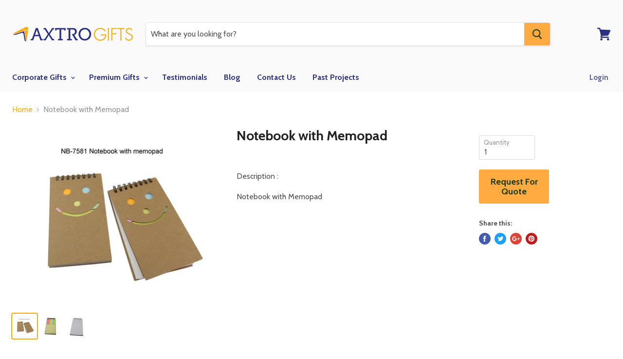

--- FILE ---
content_type: text/html; charset=utf-8
request_url: https://www.axtrogifts.com/products/notebook-with-memopad
body_size: 25704
content:
<!doctype html>
<!--[if IE]><html class="no-js no-touch ie9" lang="en"><![endif]-->
<!--[if !IE]><!--><html class="no-js no-touch" lang="en"><!--<![endif]-->
  <head>


    <meta charset="utf-8">
    <meta http-equiv="x-ua-compatible" content="IE=edge">

    <title>Notebook with Memopad — AXTRO Gifts</title>

    
      <meta name="description" content="Description : Notebook with Memopad">
    

    
  <link rel="shortcut icon" href="//www.axtrogifts.com/cdn/shop/files/AXTRO-Icon-Colour_32x32.png?v=1613702754" type="image/png">


    <link rel="dns-prefetch" href="//fonts.googleapis.com">

    <link rel="canonical" href="https://www.axtrogifts.com/products/notebook-with-memopad">
    <meta name="viewport" content="width=device-width">

    
<meta property="og:site_name" content="AXTRO Gifts">
<meta property="og:url" content="https://www.axtrogifts.com/products/notebook-with-memopad">
<meta property="og:title" content="Notebook with Memopad">
<meta property="og:type" content="product">
<meta property="og:description" content="Description : Notebook with Memopad"><meta property="og:price:amount" content="0.00">
  <meta property="og:price:currency" content="USD"><meta property="og:image" content="http://www.axtrogifts.com/cdn/shop/products/nb-7581_notebook_with_memopad_1024x1024.jpg?v=1574089422"><meta property="og:image" content="http://www.axtrogifts.com/cdn/shop/products/nb-7581_1_1024x1024.jpg?v=1574089422"><meta property="og:image" content="http://www.axtrogifts.com/cdn/shop/products/nb-7581_2_1024x1024.jpg?v=1574089422">
<meta property="og:image:secure_url" content="https://www.axtrogifts.com/cdn/shop/products/nb-7581_notebook_with_memopad_1024x1024.jpg?v=1574089422"><meta property="og:image:secure_url" content="https://www.axtrogifts.com/cdn/shop/products/nb-7581_1_1024x1024.jpg?v=1574089422"><meta property="og:image:secure_url" content="https://www.axtrogifts.com/cdn/shop/products/nb-7581_2_1024x1024.jpg?v=1574089422">



  <meta name="twitter:card" content="summary">

<meta name="twitter:title" content="Notebook with Memopad">
<meta name="twitter:description" content="Description : Notebook with Memopad">
<meta name="twitter:image" content="https://www.axtrogifts.com/cdn/shop/products/nb-7581_notebook_with_memopad_600x600.jpg?v=1574089422">
    <meta name="twitter:image:width" content="600">
    <meta name="twitter:image:height" content="600">

    <script>window.performance && window.performance.mark && window.performance.mark('shopify.content_for_header.start');</script><meta id="shopify-digital-wallet" name="shopify-digital-wallet" content="/6740607034/digital_wallets/dialog">
<link rel="alternate" type="application/json+oembed" href="https://www.axtrogifts.com/products/notebook-with-memopad.oembed">
<script async="async" src="/checkouts/internal/preloads.js?locale=en-US"></script>
<script id="shopify-features" type="application/json">{"accessToken":"2cd4d9f2151ece0aa25f99172f57d8d0","betas":["rich-media-storefront-analytics"],"domain":"www.axtrogifts.com","predictiveSearch":true,"shopId":6740607034,"locale":"en"}</script>
<script>var Shopify = Shopify || {};
Shopify.shop = "axtrogifts.myshopify.com";
Shopify.locale = "en";
Shopify.currency = {"active":"USD","rate":"1.0"};
Shopify.country = "US";
Shopify.theme = {"name":"empire-v2-4-5","id":17537335354,"schema_name":"Empire","schema_version":"2.4.5","theme_store_id":null,"role":"main"};
Shopify.theme.handle = "null";
Shopify.theme.style = {"id":null,"handle":null};
Shopify.cdnHost = "www.axtrogifts.com/cdn";
Shopify.routes = Shopify.routes || {};
Shopify.routes.root = "/";</script>
<script type="module">!function(o){(o.Shopify=o.Shopify||{}).modules=!0}(window);</script>
<script>!function(o){function n(){var o=[];function n(){o.push(Array.prototype.slice.apply(arguments))}return n.q=o,n}var t=o.Shopify=o.Shopify||{};t.loadFeatures=n(),t.autoloadFeatures=n()}(window);</script>
<script id="shop-js-analytics" type="application/json">{"pageType":"product"}</script>
<script defer="defer" async type="module" src="//www.axtrogifts.com/cdn/shopifycloud/shop-js/modules/v2/client.init-shop-cart-sync_BT-GjEfc.en.esm.js"></script>
<script defer="defer" async type="module" src="//www.axtrogifts.com/cdn/shopifycloud/shop-js/modules/v2/chunk.common_D58fp_Oc.esm.js"></script>
<script defer="defer" async type="module" src="//www.axtrogifts.com/cdn/shopifycloud/shop-js/modules/v2/chunk.modal_xMitdFEc.esm.js"></script>
<script type="module">
  await import("//www.axtrogifts.com/cdn/shopifycloud/shop-js/modules/v2/client.init-shop-cart-sync_BT-GjEfc.en.esm.js");
await import("//www.axtrogifts.com/cdn/shopifycloud/shop-js/modules/v2/chunk.common_D58fp_Oc.esm.js");
await import("//www.axtrogifts.com/cdn/shopifycloud/shop-js/modules/v2/chunk.modal_xMitdFEc.esm.js");

  window.Shopify.SignInWithShop?.initShopCartSync?.({"fedCMEnabled":true,"windoidEnabled":true});

</script>
<script id="__st">var __st={"a":6740607034,"offset":28800,"reqid":"435a5657-4155-4fa1-8ddb-acdb1a9224b5-1769120013","pageurl":"www.axtrogifts.com\/products\/notebook-with-memopad","u":"c444d26c3f43","p":"product","rtyp":"product","rid":1669783519290};</script>
<script>window.ShopifyPaypalV4VisibilityTracking = true;</script>
<script id="captcha-bootstrap">!function(){'use strict';const t='contact',e='account',n='new_comment',o=[[t,t],['blogs',n],['comments',n],[t,'customer']],c=[[e,'customer_login'],[e,'guest_login'],[e,'recover_customer_password'],[e,'create_customer']],r=t=>t.map((([t,e])=>`form[action*='/${t}']:not([data-nocaptcha='true']) input[name='form_type'][value='${e}']`)).join(','),a=t=>()=>t?[...document.querySelectorAll(t)].map((t=>t.form)):[];function s(){const t=[...o],e=r(t);return a(e)}const i='password',u='form_key',d=['recaptcha-v3-token','g-recaptcha-response','h-captcha-response',i],f=()=>{try{return window.sessionStorage}catch{return}},m='__shopify_v',_=t=>t.elements[u];function p(t,e,n=!1){try{const o=window.sessionStorage,c=JSON.parse(o.getItem(e)),{data:r}=function(t){const{data:e,action:n}=t;return t[m]||n?{data:e,action:n}:{data:t,action:n}}(c);for(const[e,n]of Object.entries(r))t.elements[e]&&(t.elements[e].value=n);n&&o.removeItem(e)}catch(o){console.error('form repopulation failed',{error:o})}}const l='form_type',E='cptcha';function T(t){t.dataset[E]=!0}const w=window,h=w.document,L='Shopify',v='ce_forms',y='captcha';let A=!1;((t,e)=>{const n=(g='f06e6c50-85a8-45c8-87d0-21a2b65856fe',I='https://cdn.shopify.com/shopifycloud/storefront-forms-hcaptcha/ce_storefront_forms_captcha_hcaptcha.v1.5.2.iife.js',D={infoText:'Protected by hCaptcha',privacyText:'Privacy',termsText:'Terms'},(t,e,n)=>{const o=w[L][v],c=o.bindForm;if(c)return c(t,g,e,D).then(n);var r;o.q.push([[t,g,e,D],n]),r=I,A||(h.body.append(Object.assign(h.createElement('script'),{id:'captcha-provider',async:!0,src:r})),A=!0)});var g,I,D;w[L]=w[L]||{},w[L][v]=w[L][v]||{},w[L][v].q=[],w[L][y]=w[L][y]||{},w[L][y].protect=function(t,e){n(t,void 0,e),T(t)},Object.freeze(w[L][y]),function(t,e,n,w,h,L){const[v,y,A,g]=function(t,e,n){const i=e?o:[],u=t?c:[],d=[...i,...u],f=r(d),m=r(i),_=r(d.filter((([t,e])=>n.includes(e))));return[a(f),a(m),a(_),s()]}(w,h,L),I=t=>{const e=t.target;return e instanceof HTMLFormElement?e:e&&e.form},D=t=>v().includes(t);t.addEventListener('submit',(t=>{const e=I(t);if(!e)return;const n=D(e)&&!e.dataset.hcaptchaBound&&!e.dataset.recaptchaBound,o=_(e),c=g().includes(e)&&(!o||!o.value);(n||c)&&t.preventDefault(),c&&!n&&(function(t){try{if(!f())return;!function(t){const e=f();if(!e)return;const n=_(t);if(!n)return;const o=n.value;o&&e.removeItem(o)}(t);const e=Array.from(Array(32),(()=>Math.random().toString(36)[2])).join('');!function(t,e){_(t)||t.append(Object.assign(document.createElement('input'),{type:'hidden',name:u})),t.elements[u].value=e}(t,e),function(t,e){const n=f();if(!n)return;const o=[...t.querySelectorAll(`input[type='${i}']`)].map((({name:t})=>t)),c=[...d,...o],r={};for(const[a,s]of new FormData(t).entries())c.includes(a)||(r[a]=s);n.setItem(e,JSON.stringify({[m]:1,action:t.action,data:r}))}(t,e)}catch(e){console.error('failed to persist form',e)}}(e),e.submit())}));const S=(t,e)=>{t&&!t.dataset[E]&&(n(t,e.some((e=>e===t))),T(t))};for(const o of['focusin','change'])t.addEventListener(o,(t=>{const e=I(t);D(e)&&S(e,y())}));const B=e.get('form_key'),M=e.get(l),P=B&&M;t.addEventListener('DOMContentLoaded',(()=>{const t=y();if(P)for(const e of t)e.elements[l].value===M&&p(e,B);[...new Set([...A(),...v().filter((t=>'true'===t.dataset.shopifyCaptcha))])].forEach((e=>S(e,t)))}))}(h,new URLSearchParams(w.location.search),n,t,e,['guest_login'])})(!0,!0)}();</script>
<script integrity="sha256-4kQ18oKyAcykRKYeNunJcIwy7WH5gtpwJnB7kiuLZ1E=" data-source-attribution="shopify.loadfeatures" defer="defer" src="//www.axtrogifts.com/cdn/shopifycloud/storefront/assets/storefront/load_feature-a0a9edcb.js" crossorigin="anonymous"></script>
<script data-source-attribution="shopify.dynamic_checkout.dynamic.init">var Shopify=Shopify||{};Shopify.PaymentButton=Shopify.PaymentButton||{isStorefrontPortableWallets:!0,init:function(){window.Shopify.PaymentButton.init=function(){};var t=document.createElement("script");t.src="https://www.axtrogifts.com/cdn/shopifycloud/portable-wallets/latest/portable-wallets.en.js",t.type="module",document.head.appendChild(t)}};
</script>
<script data-source-attribution="shopify.dynamic_checkout.buyer_consent">
  function portableWalletsHideBuyerConsent(e){var t=document.getElementById("shopify-buyer-consent"),n=document.getElementById("shopify-subscription-policy-button");t&&n&&(t.classList.add("hidden"),t.setAttribute("aria-hidden","true"),n.removeEventListener("click",e))}function portableWalletsShowBuyerConsent(e){var t=document.getElementById("shopify-buyer-consent"),n=document.getElementById("shopify-subscription-policy-button");t&&n&&(t.classList.remove("hidden"),t.removeAttribute("aria-hidden"),n.addEventListener("click",e))}window.Shopify?.PaymentButton&&(window.Shopify.PaymentButton.hideBuyerConsent=portableWalletsHideBuyerConsent,window.Shopify.PaymentButton.showBuyerConsent=portableWalletsShowBuyerConsent);
</script>
<script data-source-attribution="shopify.dynamic_checkout.cart.bootstrap">document.addEventListener("DOMContentLoaded",(function(){function t(){return document.querySelector("shopify-accelerated-checkout-cart, shopify-accelerated-checkout")}if(t())Shopify.PaymentButton.init();else{new MutationObserver((function(e,n){t()&&(Shopify.PaymentButton.init(),n.disconnect())})).observe(document.body,{childList:!0,subtree:!0})}}));
</script>

<script>window.performance && window.performance.mark && window.performance.mark('shopify.content_for_header.end');</script>

    <script>
      document.documentElement.className=document.documentElement.className.replace(/\bno-js\b/,'js');
      if(window.Shopify&&window.Shopify.designMode)document.documentElement.className+=' in-theme-editor';
      if(('ontouchstart' in window)||window.DocumentTouch&&document instanceof DocumentTouch)document.documentElement.className=document.documentElement.className.replace(/\bno-touch\b/,'has-touch');
    </script>

        <link href="//fonts.googleapis.com/css?family=Cabin:400,400i,700,700i" rel="stylesheet" type="text/css" media="all" />


    <link href="//www.axtrogifts.com/cdn/shop/t/2/assets/theme.scss.css?v=141847426562426590611529548586" rel="stylesheet" type="text/css" media="all" />
  	<link href="//www.axtrogifts.com/cdn/shop/t/2/assets/globorequestforquote.css?v=111638035311508008501527244224" rel="stylesheet" type="text/css" media="all" /><script src="//www.axtrogifts.com/cdn/shop/t/2/assets/globorequestforquote_params.js?v=122118122338335974021526289385" type="text/javascript"></script><script type="text/javascript">var GRFQConfigs = GRFQConfigs || {};GRFQConfigs.customer = {'id': '','email': '','name': ''};GRFQConfigs.product = {"id":1669783519290,"title":"Notebook with Memopad","handle":"notebook-with-memopad","description":"\u003ctr\u003e\n\t\t\t\u003ctd class=\"product-label\" valign=\"top\"\u003eDescription : \u003c\/td\u003e\n\t\t\t\u003ctd\u003e    \n\t\t\t    \u003cp\u003e\n\n\tNotebook with Memopad\u003c\/p\u003e\n\n\t\t\t\u003c\/td\u003e\n\t\t    \u003c\/tr\u003e","published_at":"2018-07-09T15:05:34+08:00","created_at":"2018-07-09T15:05:39+08:00","vendor":"Neel's","type":"Office Supplies","tags":["Corporate Gifts","Notebooks","Office Supplies | Notebooks"],"price":0,"price_min":0,"price_max":0,"available":true,"price_varies":false,"compare_at_price":null,"compare_at_price_min":0,"compare_at_price_max":0,"compare_at_price_varies":false,"variants":[{"id":15350629695546,"title":"Default Title","option1":"Default Title","option2":null,"option3":null,"sku":"NB-7581","requires_shipping":false,"taxable":false,"featured_image":null,"available":true,"name":"Notebook with Memopad","public_title":null,"options":["Default Title"],"price":0,"weight":0,"compare_at_price":null,"inventory_management":null,"barcode":"","requires_selling_plan":false,"selling_plan_allocations":[]}],"images":["\/\/www.axtrogifts.com\/cdn\/shop\/products\/nb-7581_notebook_with_memopad.jpg?v=1574089422","\/\/www.axtrogifts.com\/cdn\/shop\/products\/nb-7581_1.jpg?v=1574089422","\/\/www.axtrogifts.com\/cdn\/shop\/products\/nb-7581_2.jpg?v=1574089422"],"featured_image":"\/\/www.axtrogifts.com\/cdn\/shop\/products\/nb-7581_notebook_with_memopad.jpg?v=1574089422","options":["Title"],"media":[{"alt":"Notebook with Memopad","id":1274321109050,"position":1,"preview_image":{"aspect_ratio":1.188,"height":842,"width":1000,"src":"\/\/www.axtrogifts.com\/cdn\/shop\/products\/nb-7581_notebook_with_memopad.jpg?v=1574089422"},"aspect_ratio":1.188,"height":842,"media_type":"image","src":"\/\/www.axtrogifts.com\/cdn\/shop\/products\/nb-7581_notebook_with_memopad.jpg?v=1574089422","width":1000},{"alt":"Notebook with Memopad","id":1274321141818,"position":2,"preview_image":{"aspect_ratio":0.944,"height":1059,"width":1000,"src":"\/\/www.axtrogifts.com\/cdn\/shop\/products\/nb-7581_1.jpg?v=1574089422"},"aspect_ratio":0.944,"height":1059,"media_type":"image","src":"\/\/www.axtrogifts.com\/cdn\/shop\/products\/nb-7581_1.jpg?v=1574089422","width":1000},{"alt":"Notebook with Memopad","id":1274321174586,"position":3,"preview_image":{"aspect_ratio":0.861,"height":1162,"width":1000,"src":"\/\/www.axtrogifts.com\/cdn\/shop\/products\/nb-7581_2.jpg?v=1574089422"},"aspect_ratio":0.861,"height":1162,"media_type":"image","src":"\/\/www.axtrogifts.com\/cdn\/shop\/products\/nb-7581_2.jpg?v=1574089422","width":1000}],"requires_selling_plan":false,"selling_plan_groups":[],"content":"\u003ctr\u003e\n\t\t\t\u003ctd class=\"product-label\" valign=\"top\"\u003eDescription : \u003c\/td\u003e\n\t\t\t\u003ctd\u003e    \n\t\t\t    \u003cp\u003e\n\n\tNotebook with Memopad\u003c\/p\u003e\n\n\t\t\t\u003c\/td\u003e\n\t\t    \u003c\/tr\u003e"};</script><script type="text/javascript" src="//www.axtrogifts.com/cdn/shop/t/2/assets/globorequestforquote.js?v=88974085438520050581527234627" defer="defer"></script> 
<script src="//staticxx.s3.amazonaws.com/aio_stats_lib_v1.min.js?v=1.0"></script>

<!-- Start of HubSpot Embed Code -->
<script type="text/javascript" id="hs-script-loader" async defer src="//js.hs-scripts.com/21699322.js"></script>
<!-- End of HubSpot Embed Code -->

<link href="https://monorail-edge.shopifysvc.com" rel="dns-prefetch">
<script>(function(){if ("sendBeacon" in navigator && "performance" in window) {try {var session_token_from_headers = performance.getEntriesByType('navigation')[0].serverTiming.find(x => x.name == '_s').description;} catch {var session_token_from_headers = undefined;}var session_cookie_matches = document.cookie.match(/_shopify_s=([^;]*)/);var session_token_from_cookie = session_cookie_matches && session_cookie_matches.length === 2 ? session_cookie_matches[1] : "";var session_token = session_token_from_headers || session_token_from_cookie || "";function handle_abandonment_event(e) {var entries = performance.getEntries().filter(function(entry) {return /monorail-edge.shopifysvc.com/.test(entry.name);});if (!window.abandonment_tracked && entries.length === 0) {window.abandonment_tracked = true;var currentMs = Date.now();var navigation_start = performance.timing.navigationStart;var payload = {shop_id: 6740607034,url: window.location.href,navigation_start,duration: currentMs - navigation_start,session_token,page_type: "product"};window.navigator.sendBeacon("https://monorail-edge.shopifysvc.com/v1/produce", JSON.stringify({schema_id: "online_store_buyer_site_abandonment/1.1",payload: payload,metadata: {event_created_at_ms: currentMs,event_sent_at_ms: currentMs}}));}}window.addEventListener('pagehide', handle_abandonment_event);}}());</script>
<script id="web-pixels-manager-setup">(function e(e,d,r,n,o){if(void 0===o&&(o={}),!Boolean(null===(a=null===(i=window.Shopify)||void 0===i?void 0:i.analytics)||void 0===a?void 0:a.replayQueue)){var i,a;window.Shopify=window.Shopify||{};var t=window.Shopify;t.analytics=t.analytics||{};var s=t.analytics;s.replayQueue=[],s.publish=function(e,d,r){return s.replayQueue.push([e,d,r]),!0};try{self.performance.mark("wpm:start")}catch(e){}var l=function(){var e={modern:/Edge?\/(1{2}[4-9]|1[2-9]\d|[2-9]\d{2}|\d{4,})\.\d+(\.\d+|)|Firefox\/(1{2}[4-9]|1[2-9]\d|[2-9]\d{2}|\d{4,})\.\d+(\.\d+|)|Chrom(ium|e)\/(9{2}|\d{3,})\.\d+(\.\d+|)|(Maci|X1{2}).+ Version\/(15\.\d+|(1[6-9]|[2-9]\d|\d{3,})\.\d+)([,.]\d+|)( \(\w+\)|)( Mobile\/\w+|) Safari\/|Chrome.+OPR\/(9{2}|\d{3,})\.\d+\.\d+|(CPU[ +]OS|iPhone[ +]OS|CPU[ +]iPhone|CPU IPhone OS|CPU iPad OS)[ +]+(15[._]\d+|(1[6-9]|[2-9]\d|\d{3,})[._]\d+)([._]\d+|)|Android:?[ /-](13[3-9]|1[4-9]\d|[2-9]\d{2}|\d{4,})(\.\d+|)(\.\d+|)|Android.+Firefox\/(13[5-9]|1[4-9]\d|[2-9]\d{2}|\d{4,})\.\d+(\.\d+|)|Android.+Chrom(ium|e)\/(13[3-9]|1[4-9]\d|[2-9]\d{2}|\d{4,})\.\d+(\.\d+|)|SamsungBrowser\/([2-9]\d|\d{3,})\.\d+/,legacy:/Edge?\/(1[6-9]|[2-9]\d|\d{3,})\.\d+(\.\d+|)|Firefox\/(5[4-9]|[6-9]\d|\d{3,})\.\d+(\.\d+|)|Chrom(ium|e)\/(5[1-9]|[6-9]\d|\d{3,})\.\d+(\.\d+|)([\d.]+$|.*Safari\/(?![\d.]+ Edge\/[\d.]+$))|(Maci|X1{2}).+ Version\/(10\.\d+|(1[1-9]|[2-9]\d|\d{3,})\.\d+)([,.]\d+|)( \(\w+\)|)( Mobile\/\w+|) Safari\/|Chrome.+OPR\/(3[89]|[4-9]\d|\d{3,})\.\d+\.\d+|(CPU[ +]OS|iPhone[ +]OS|CPU[ +]iPhone|CPU IPhone OS|CPU iPad OS)[ +]+(10[._]\d+|(1[1-9]|[2-9]\d|\d{3,})[._]\d+)([._]\d+|)|Android:?[ /-](13[3-9]|1[4-9]\d|[2-9]\d{2}|\d{4,})(\.\d+|)(\.\d+|)|Mobile Safari.+OPR\/([89]\d|\d{3,})\.\d+\.\d+|Android.+Firefox\/(13[5-9]|1[4-9]\d|[2-9]\d{2}|\d{4,})\.\d+(\.\d+|)|Android.+Chrom(ium|e)\/(13[3-9]|1[4-9]\d|[2-9]\d{2}|\d{4,})\.\d+(\.\d+|)|Android.+(UC? ?Browser|UCWEB|U3)[ /]?(15\.([5-9]|\d{2,})|(1[6-9]|[2-9]\d|\d{3,})\.\d+)\.\d+|SamsungBrowser\/(5\.\d+|([6-9]|\d{2,})\.\d+)|Android.+MQ{2}Browser\/(14(\.(9|\d{2,})|)|(1[5-9]|[2-9]\d|\d{3,})(\.\d+|))(\.\d+|)|K[Aa][Ii]OS\/(3\.\d+|([4-9]|\d{2,})\.\d+)(\.\d+|)/},d=e.modern,r=e.legacy,n=navigator.userAgent;return n.match(d)?"modern":n.match(r)?"legacy":"unknown"}(),u="modern"===l?"modern":"legacy",c=(null!=n?n:{modern:"",legacy:""})[u],f=function(e){return[e.baseUrl,"/wpm","/b",e.hashVersion,"modern"===e.buildTarget?"m":"l",".js"].join("")}({baseUrl:d,hashVersion:r,buildTarget:u}),m=function(e){var d=e.version,r=e.bundleTarget,n=e.surface,o=e.pageUrl,i=e.monorailEndpoint;return{emit:function(e){var a=e.status,t=e.errorMsg,s=(new Date).getTime(),l=JSON.stringify({metadata:{event_sent_at_ms:s},events:[{schema_id:"web_pixels_manager_load/3.1",payload:{version:d,bundle_target:r,page_url:o,status:a,surface:n,error_msg:t},metadata:{event_created_at_ms:s}}]});if(!i)return console&&console.warn&&console.warn("[Web Pixels Manager] No Monorail endpoint provided, skipping logging."),!1;try{return self.navigator.sendBeacon.bind(self.navigator)(i,l)}catch(e){}var u=new XMLHttpRequest;try{return u.open("POST",i,!0),u.setRequestHeader("Content-Type","text/plain"),u.send(l),!0}catch(e){return console&&console.warn&&console.warn("[Web Pixels Manager] Got an unhandled error while logging to Monorail."),!1}}}}({version:r,bundleTarget:l,surface:e.surface,pageUrl:self.location.href,monorailEndpoint:e.monorailEndpoint});try{o.browserTarget=l,function(e){var d=e.src,r=e.async,n=void 0===r||r,o=e.onload,i=e.onerror,a=e.sri,t=e.scriptDataAttributes,s=void 0===t?{}:t,l=document.createElement("script"),u=document.querySelector("head"),c=document.querySelector("body");if(l.async=n,l.src=d,a&&(l.integrity=a,l.crossOrigin="anonymous"),s)for(var f in s)if(Object.prototype.hasOwnProperty.call(s,f))try{l.dataset[f]=s[f]}catch(e){}if(o&&l.addEventListener("load",o),i&&l.addEventListener("error",i),u)u.appendChild(l);else{if(!c)throw new Error("Did not find a head or body element to append the script");c.appendChild(l)}}({src:f,async:!0,onload:function(){if(!function(){var e,d;return Boolean(null===(d=null===(e=window.Shopify)||void 0===e?void 0:e.analytics)||void 0===d?void 0:d.initialized)}()){var d=window.webPixelsManager.init(e)||void 0;if(d){var r=window.Shopify.analytics;r.replayQueue.forEach((function(e){var r=e[0],n=e[1],o=e[2];d.publishCustomEvent(r,n,o)})),r.replayQueue=[],r.publish=d.publishCustomEvent,r.visitor=d.visitor,r.initialized=!0}}},onerror:function(){return m.emit({status:"failed",errorMsg:"".concat(f," has failed to load")})},sri:function(e){var d=/^sha384-[A-Za-z0-9+/=]+$/;return"string"==typeof e&&d.test(e)}(c)?c:"",scriptDataAttributes:o}),m.emit({status:"loading"})}catch(e){m.emit({status:"failed",errorMsg:(null==e?void 0:e.message)||"Unknown error"})}}})({shopId: 6740607034,storefrontBaseUrl: "https://www.axtrogifts.com",extensionsBaseUrl: "https://extensions.shopifycdn.com/cdn/shopifycloud/web-pixels-manager",monorailEndpoint: "https://monorail-edge.shopifysvc.com/unstable/produce_batch",surface: "storefront-renderer",enabledBetaFlags: ["2dca8a86"],webPixelsConfigList: [{"id":"248774714","configuration":"{\"config\":\"{\\\"pixel_id\\\":\\\"G-HY4DM8WCBV\\\",\\\"gtag_events\\\":[{\\\"type\\\":\\\"purchase\\\",\\\"action_label\\\":\\\"G-HY4DM8WCBV\\\"},{\\\"type\\\":\\\"page_view\\\",\\\"action_label\\\":\\\"G-HY4DM8WCBV\\\"},{\\\"type\\\":\\\"view_item\\\",\\\"action_label\\\":\\\"G-HY4DM8WCBV\\\"},{\\\"type\\\":\\\"search\\\",\\\"action_label\\\":\\\"G-HY4DM8WCBV\\\"},{\\\"type\\\":\\\"add_to_cart\\\",\\\"action_label\\\":\\\"G-HY4DM8WCBV\\\"},{\\\"type\\\":\\\"begin_checkout\\\",\\\"action_label\\\":\\\"G-HY4DM8WCBV\\\"},{\\\"type\\\":\\\"add_payment_info\\\",\\\"action_label\\\":\\\"G-HY4DM8WCBV\\\"}],\\\"enable_monitoring_mode\\\":false}\"}","eventPayloadVersion":"v1","runtimeContext":"OPEN","scriptVersion":"b2a88bafab3e21179ed38636efcd8a93","type":"APP","apiClientId":1780363,"privacyPurposes":[],"dataSharingAdjustments":{"protectedCustomerApprovalScopes":["read_customer_address","read_customer_email","read_customer_name","read_customer_personal_data","read_customer_phone"]}},{"id":"shopify-app-pixel","configuration":"{}","eventPayloadVersion":"v1","runtimeContext":"STRICT","scriptVersion":"0450","apiClientId":"shopify-pixel","type":"APP","privacyPurposes":["ANALYTICS","MARKETING"]},{"id":"shopify-custom-pixel","eventPayloadVersion":"v1","runtimeContext":"LAX","scriptVersion":"0450","apiClientId":"shopify-pixel","type":"CUSTOM","privacyPurposes":["ANALYTICS","MARKETING"]}],isMerchantRequest: false,initData: {"shop":{"name":"AXTRO Gifts","paymentSettings":{"currencyCode":"USD"},"myshopifyDomain":"axtrogifts.myshopify.com","countryCode":"SG","storefrontUrl":"https:\/\/www.axtrogifts.com"},"customer":null,"cart":null,"checkout":null,"productVariants":[{"price":{"amount":0.0,"currencyCode":"USD"},"product":{"title":"Notebook with Memopad","vendor":"Neel's","id":"1669783519290","untranslatedTitle":"Notebook with Memopad","url":"\/products\/notebook-with-memopad","type":"Office Supplies"},"id":"15350629695546","image":{"src":"\/\/www.axtrogifts.com\/cdn\/shop\/products\/nb-7581_notebook_with_memopad.jpg?v=1574089422"},"sku":"NB-7581","title":"Default Title","untranslatedTitle":"Default Title"}],"purchasingCompany":null},},"https://www.axtrogifts.com/cdn","fcfee988w5aeb613cpc8e4bc33m6693e112",{"modern":"","legacy":""},{"shopId":"6740607034","storefrontBaseUrl":"https:\/\/www.axtrogifts.com","extensionBaseUrl":"https:\/\/extensions.shopifycdn.com\/cdn\/shopifycloud\/web-pixels-manager","surface":"storefront-renderer","enabledBetaFlags":"[\"2dca8a86\"]","isMerchantRequest":"false","hashVersion":"fcfee988w5aeb613cpc8e4bc33m6693e112","publish":"custom","events":"[[\"page_viewed\",{}],[\"product_viewed\",{\"productVariant\":{\"price\":{\"amount\":0.0,\"currencyCode\":\"USD\"},\"product\":{\"title\":\"Notebook with Memopad\",\"vendor\":\"Neel's\",\"id\":\"1669783519290\",\"untranslatedTitle\":\"Notebook with Memopad\",\"url\":\"\/products\/notebook-with-memopad\",\"type\":\"Office Supplies\"},\"id\":\"15350629695546\",\"image\":{\"src\":\"\/\/www.axtrogifts.com\/cdn\/shop\/products\/nb-7581_notebook_with_memopad.jpg?v=1574089422\"},\"sku\":\"NB-7581\",\"title\":\"Default Title\",\"untranslatedTitle\":\"Default Title\"}}]]"});</script><script>
  window.ShopifyAnalytics = window.ShopifyAnalytics || {};
  window.ShopifyAnalytics.meta = window.ShopifyAnalytics.meta || {};
  window.ShopifyAnalytics.meta.currency = 'USD';
  var meta = {"product":{"id":1669783519290,"gid":"gid:\/\/shopify\/Product\/1669783519290","vendor":"Neel's","type":"Office Supplies","handle":"notebook-with-memopad","variants":[{"id":15350629695546,"price":0,"name":"Notebook with Memopad","public_title":null,"sku":"NB-7581"}],"remote":false},"page":{"pageType":"product","resourceType":"product","resourceId":1669783519290,"requestId":"435a5657-4155-4fa1-8ddb-acdb1a9224b5-1769120013"}};
  for (var attr in meta) {
    window.ShopifyAnalytics.meta[attr] = meta[attr];
  }
</script>
<script class="analytics">
  (function () {
    var customDocumentWrite = function(content) {
      var jquery = null;

      if (window.jQuery) {
        jquery = window.jQuery;
      } else if (window.Checkout && window.Checkout.$) {
        jquery = window.Checkout.$;
      }

      if (jquery) {
        jquery('body').append(content);
      }
    };

    var hasLoggedConversion = function(token) {
      if (token) {
        return document.cookie.indexOf('loggedConversion=' + token) !== -1;
      }
      return false;
    }

    var setCookieIfConversion = function(token) {
      if (token) {
        var twoMonthsFromNow = new Date(Date.now());
        twoMonthsFromNow.setMonth(twoMonthsFromNow.getMonth() + 2);

        document.cookie = 'loggedConversion=' + token + '; expires=' + twoMonthsFromNow;
      }
    }

    var trekkie = window.ShopifyAnalytics.lib = window.trekkie = window.trekkie || [];
    if (trekkie.integrations) {
      return;
    }
    trekkie.methods = [
      'identify',
      'page',
      'ready',
      'track',
      'trackForm',
      'trackLink'
    ];
    trekkie.factory = function(method) {
      return function() {
        var args = Array.prototype.slice.call(arguments);
        args.unshift(method);
        trekkie.push(args);
        return trekkie;
      };
    };
    for (var i = 0; i < trekkie.methods.length; i++) {
      var key = trekkie.methods[i];
      trekkie[key] = trekkie.factory(key);
    }
    trekkie.load = function(config) {
      trekkie.config = config || {};
      trekkie.config.initialDocumentCookie = document.cookie;
      var first = document.getElementsByTagName('script')[0];
      var script = document.createElement('script');
      script.type = 'text/javascript';
      script.onerror = function(e) {
        var scriptFallback = document.createElement('script');
        scriptFallback.type = 'text/javascript';
        scriptFallback.onerror = function(error) {
                var Monorail = {
      produce: function produce(monorailDomain, schemaId, payload) {
        var currentMs = new Date().getTime();
        var event = {
          schema_id: schemaId,
          payload: payload,
          metadata: {
            event_created_at_ms: currentMs,
            event_sent_at_ms: currentMs
          }
        };
        return Monorail.sendRequest("https://" + monorailDomain + "/v1/produce", JSON.stringify(event));
      },
      sendRequest: function sendRequest(endpointUrl, payload) {
        // Try the sendBeacon API
        if (window && window.navigator && typeof window.navigator.sendBeacon === 'function' && typeof window.Blob === 'function' && !Monorail.isIos12()) {
          var blobData = new window.Blob([payload], {
            type: 'text/plain'
          });

          if (window.navigator.sendBeacon(endpointUrl, blobData)) {
            return true;
          } // sendBeacon was not successful

        } // XHR beacon

        var xhr = new XMLHttpRequest();

        try {
          xhr.open('POST', endpointUrl);
          xhr.setRequestHeader('Content-Type', 'text/plain');
          xhr.send(payload);
        } catch (e) {
          console.log(e);
        }

        return false;
      },
      isIos12: function isIos12() {
        return window.navigator.userAgent.lastIndexOf('iPhone; CPU iPhone OS 12_') !== -1 || window.navigator.userAgent.lastIndexOf('iPad; CPU OS 12_') !== -1;
      }
    };
    Monorail.produce('monorail-edge.shopifysvc.com',
      'trekkie_storefront_load_errors/1.1',
      {shop_id: 6740607034,
      theme_id: 17537335354,
      app_name: "storefront",
      context_url: window.location.href,
      source_url: "//www.axtrogifts.com/cdn/s/trekkie.storefront.8d95595f799fbf7e1d32231b9a28fd43b70c67d3.min.js"});

        };
        scriptFallback.async = true;
        scriptFallback.src = '//www.axtrogifts.com/cdn/s/trekkie.storefront.8d95595f799fbf7e1d32231b9a28fd43b70c67d3.min.js';
        first.parentNode.insertBefore(scriptFallback, first);
      };
      script.async = true;
      script.src = '//www.axtrogifts.com/cdn/s/trekkie.storefront.8d95595f799fbf7e1d32231b9a28fd43b70c67d3.min.js';
      first.parentNode.insertBefore(script, first);
    };
    trekkie.load(
      {"Trekkie":{"appName":"storefront","development":false,"defaultAttributes":{"shopId":6740607034,"isMerchantRequest":null,"themeId":17537335354,"themeCityHash":"2284952915805218764","contentLanguage":"en","currency":"USD","eventMetadataId":"677dceb6-cd80-4728-a1da-b5e6737813c1"},"isServerSideCookieWritingEnabled":true,"monorailRegion":"shop_domain","enabledBetaFlags":["65f19447"]},"Session Attribution":{},"S2S":{"facebookCapiEnabled":false,"source":"trekkie-storefront-renderer","apiClientId":580111}}
    );

    var loaded = false;
    trekkie.ready(function() {
      if (loaded) return;
      loaded = true;

      window.ShopifyAnalytics.lib = window.trekkie;

      var originalDocumentWrite = document.write;
      document.write = customDocumentWrite;
      try { window.ShopifyAnalytics.merchantGoogleAnalytics.call(this); } catch(error) {};
      document.write = originalDocumentWrite;

      window.ShopifyAnalytics.lib.page(null,{"pageType":"product","resourceType":"product","resourceId":1669783519290,"requestId":"435a5657-4155-4fa1-8ddb-acdb1a9224b5-1769120013","shopifyEmitted":true});

      var match = window.location.pathname.match(/checkouts\/(.+)\/(thank_you|post_purchase)/)
      var token = match? match[1]: undefined;
      if (!hasLoggedConversion(token)) {
        setCookieIfConversion(token);
        window.ShopifyAnalytics.lib.track("Viewed Product",{"currency":"USD","variantId":15350629695546,"productId":1669783519290,"productGid":"gid:\/\/shopify\/Product\/1669783519290","name":"Notebook with Memopad","price":"0.00","sku":"NB-7581","brand":"Neel's","variant":null,"category":"Office Supplies","nonInteraction":true,"remote":false},undefined,undefined,{"shopifyEmitted":true});
      window.ShopifyAnalytics.lib.track("monorail:\/\/trekkie_storefront_viewed_product\/1.1",{"currency":"USD","variantId":15350629695546,"productId":1669783519290,"productGid":"gid:\/\/shopify\/Product\/1669783519290","name":"Notebook with Memopad","price":"0.00","sku":"NB-7581","brand":"Neel's","variant":null,"category":"Office Supplies","nonInteraction":true,"remote":false,"referer":"https:\/\/www.axtrogifts.com\/products\/notebook-with-memopad"});
      }
    });


        var eventsListenerScript = document.createElement('script');
        eventsListenerScript.async = true;
        eventsListenerScript.src = "//www.axtrogifts.com/cdn/shopifycloud/storefront/assets/shop_events_listener-3da45d37.js";
        document.getElementsByTagName('head')[0].appendChild(eventsListenerScript);

})();</script>
  <script>
  if (!window.ga || (window.ga && typeof window.ga !== 'function')) {
    window.ga = function ga() {
      (window.ga.q = window.ga.q || []).push(arguments);
      if (window.Shopify && window.Shopify.analytics && typeof window.Shopify.analytics.publish === 'function') {
        window.Shopify.analytics.publish("ga_stub_called", {}, {sendTo: "google_osp_migration"});
      }
      console.error("Shopify's Google Analytics stub called with:", Array.from(arguments), "\nSee https://help.shopify.com/manual/promoting-marketing/pixels/pixel-migration#google for more information.");
    };
    if (window.Shopify && window.Shopify.analytics && typeof window.Shopify.analytics.publish === 'function') {
      window.Shopify.analytics.publish("ga_stub_initialized", {}, {sendTo: "google_osp_migration"});
    }
  }
</script>
<script
  defer
  src="https://www.axtrogifts.com/cdn/shopifycloud/perf-kit/shopify-perf-kit-3.0.4.min.js"
  data-application="storefront-renderer"
  data-shop-id="6740607034"
  data-render-region="gcp-us-central1"
  data-page-type="product"
  data-theme-instance-id="17537335354"
  data-theme-name="Empire"
  data-theme-version="2.4.5"
  data-monorail-region="shop_domain"
  data-resource-timing-sampling-rate="10"
  data-shs="true"
  data-shs-beacon="true"
  data-shs-export-with-fetch="true"
  data-shs-logs-sample-rate="1"
  data-shs-beacon-endpoint="https://www.axtrogifts.com/api/collect"
></script>
</head>

  <body>
    <div id="shopify-section-static-header" class="shopify-section site-header-wrapper"><script
  type="application/json"
  data-section-id="static-header"
  data-section-type="static-header"
  data-section-data>
  {
    "settings": {
      "sticky_header": true,
      "live_search": {
        "enable": true,
        "enable_images": true,
        "enable_content": true,
        "money_format": "USD${{amount}}",
        "context": {
          "view_all_results": "View all results",
          "view_all_products": "View all products",
          "chevron": "\u003csvgaria-hidden=\"true\"focusable=\"false\"role=\"presentation\"xmlns=\"http:\/\/www.w3.org\/2000\/svg\"width=\"8\"height=\"6\"viewBox=\"0 0 8 6\"\u003e\u003cg fill=\"currentColor\" fill-rule=\"evenodd\"\u003e\u003cpolygon class=\"icon-chevron-down-left\" points=\"4 5.371 7.668 1.606 6.665 .629 4 3.365\"\/\u003e\u003cpolygon class=\"icon-chevron-down-right\" points=\"4 3.365 1.335 .629 1.335 .629 .332 1.606 4 5.371\"\/\u003e\u003c\/g\u003e\u003c\/svg\u003e",
          "content_results": {
            "title": "Pages \u0026amp; Posts",
            "no_results": "No results."
          },
          "no_results_products": {
            "title": "No products for “*terms*”.",
            "message": "Sorry, we couldn’t find any matches."
          }
        }
      }
    },
    "currency": {
      "enable": false,
      "shop_currency": "USD",
      "default_currency": "SGD",
      "display_format": "money_with_currency_format",
      "money_format": "USD${{amount}}",
      "money_format_no_currency": "USD${{amount}}",
      "money_format_currency": "USD${{amount}}"
    }
  }
</script>

<style>
  .announcement-bar {
    color: #ffffff;
    background: rgba(0,0,0,0);
  }
</style>










<section
  class="site-header"
  data-site-header-main
  data-site-header-sticky>
  <div class="site-header-menu-toggle">
    <a class="site-header-menu-toggle--button" href="#" data-menu-toggle>
      <span class="toggle-icon--bar toggle-icon--bar-top"></span>
      <span class="toggle-icon--bar toggle-icon--bar-middle"></span>
      <span class="toggle-icon--bar toggle-icon--bar-bottom"></span>
      <span class="show-for-sr">Menu</span>
    </a>
  </div>

  <div
    class="
      site-header-main
      
    "
  >
    <div class="site-header-logo">
      <a
        class="site-logo"
        href="/">
        
          
          
          
          
          

          

          

  

  <img
    src="//www.axtrogifts.com/cdn/shop/files/AXTRO-GIFTS-Colour-edited_x250.png?v=1613699877"
    alt=""

    
      data-rimg
      srcset="//www.axtrogifts.com/cdn/shop/files/AXTRO-GIFTS-Colour-edited_250x100.png?v=1613699877 1x"
    

    class="site-logo-image"
    style="
            max-width: 250px;
            max-height: 100px;
          "
    
  >




        
      </a>
    </div>

    



<div class="site-header-search" data-live-search>
  <form
    class="site-header-search-form form-fields-inline"
    action="/search"
    method="get"
    data-live-search-form>
    <input type="hidden" name="type" value="article,page,product">
    <div class="form-field no-label">
      <input
        class="form-field-input site-header-search-form-field"
        type="text"
        name="q"
        aria-label="Search"
        placeholder="What are you looking for?"
        
        autocomplete="off"
        data-live-search-input>
      <button
        class="site-header-takeover-cancel"
        type="button"
        data-live-search-takeover-cancel>
        Cancel
      </button>

      <button
        class="site-header-search-button button-primary"
        type="button"
        aria-label="Search"
        data-live-search-submit
      >
        <span class="search-icon search-icon--inactive">
          <svg
  aria-hidden="true"
  focusable="false"
  role="presentation"
  xmlns="http://www.w3.org/2000/svg"
  width="20"
  height="21"
  viewBox="0 0 20 21"
>
  <path fill="currentColor" fill-rule="evenodd" d="M12.514 14.906a8.264 8.264 0 0 1-4.322 1.21C3.668 16.116 0 12.513 0 8.07 0 3.626 3.668.023 8.192.023c4.525 0 8.193 3.603 8.193 8.047 0 2.033-.769 3.89-2.035 5.307l4.999 5.552-1.775 1.597-5.06-5.62zm-4.322-.843c3.37 0 6.102-2.684 6.102-5.993 0-3.31-2.732-5.994-6.102-5.994S2.09 4.76 2.09 8.07c0 3.31 2.732 5.993 6.102 5.993z"/>
</svg>
        </span>
        <span class="search-icon search-icon--active">
          <svg
  aria-hidden="true"
  focusable="false"
  role="presentation"
  width="26"
  height="26"
  viewBox="0 0 26 26"
  xmlns="http://www.w3.org/2000/svg"
>
  <g fill-rule="nonzero" fill="currentColor">
    <path d="M13 26C5.82 26 0 20.18 0 13S5.82 0 13 0s13 5.82 13 13-5.82 13-13 13zm0-3.852a9.148 9.148 0 1 0 0-18.296 9.148 9.148 0 0 0 0 18.296z" opacity=".29"/><path d="M13 26c7.18 0 13-5.82 13-13a1.926 1.926 0 0 0-3.852 0A9.148 9.148 0 0 1 13 22.148 1.926 1.926 0 0 0 13 26z"/>
  </g>
</svg>
        </span>
      </button>
    </div>

    <div class="search-flydown" data-live-search-flydown>
      <div class="search-flydown--placeholder" data-live-search-placeholder>
        <div class="search-flydown--product-items">
          
            <a class="search-flydown--product search-flydown--product" href="#">
              
                <div class="search-flydown--product-image">
                  <svg class="placeholder--image placeholder--content-image" xmlns="http://www.w3.org/2000/svg" viewBox="0 0 525.5 525.5"><path d="M324.5 212.7H203c-1.6 0-2.8 1.3-2.8 2.8V308c0 1.6 1.3 2.8 2.8 2.8h121.6c1.6 0 2.8-1.3 2.8-2.8v-92.5c0-1.6-1.3-2.8-2.9-2.8zm1.1 95.3c0 .6-.5 1.1-1.1 1.1H203c-.6 0-1.1-.5-1.1-1.1v-92.5c0-.6.5-1.1 1.1-1.1h121.6c.6 0 1.1.5 1.1 1.1V308z"/><path d="M210.4 299.5H240v.1s.1 0 .2-.1h75.2v-76.2h-105v76.2zm1.8-7.2l20-20c1.6-1.6 3.8-2.5 6.1-2.5s4.5.9 6.1 2.5l1.5 1.5 16.8 16.8c-12.9 3.3-20.7 6.3-22.8 7.2h-27.7v-5.5zm101.5-10.1c-20.1 1.7-36.7 4.8-49.1 7.9l-16.9-16.9 26.3-26.3c1.6-1.6 3.8-2.5 6.1-2.5s4.5.9 6.1 2.5l27.5 27.5v7.8zm-68.9 15.5c9.7-3.5 33.9-10.9 68.9-13.8v13.8h-68.9zm68.9-72.7v46.8l-26.2-26.2c-1.9-1.9-4.5-3-7.3-3s-5.4 1.1-7.3 3l-26.3 26.3-.9-.9c-1.9-1.9-4.5-3-7.3-3s-5.4 1.1-7.3 3l-18.8 18.8V225h101.4z"/><path d="M232.8 254c4.6 0 8.3-3.7 8.3-8.3s-3.7-8.3-8.3-8.3-8.3 3.7-8.3 8.3 3.7 8.3 8.3 8.3zm0-14.9c3.6 0 6.6 2.9 6.6 6.6s-2.9 6.6-6.6 6.6-6.6-2.9-6.6-6.6 3-6.6 6.6-6.6z"/></svg>
                </div>
              

              <div class="search-flydown--product-text">
                <span class="search-flydown--product-title placeholder--content-text"></span>
                <span class="search-flydown--product-price placeholder--content-text"></span>
              </div>
            </a>
          
            <a class="search-flydown--product search-flydown--product" href="#">
              
                <div class="search-flydown--product-image">
                  <svg class="placeholder--image placeholder--content-image" xmlns="http://www.w3.org/2000/svg" viewBox="0 0 525.5 525.5"><path d="M324.5 212.7H203c-1.6 0-2.8 1.3-2.8 2.8V308c0 1.6 1.3 2.8 2.8 2.8h121.6c1.6 0 2.8-1.3 2.8-2.8v-92.5c0-1.6-1.3-2.8-2.9-2.8zm1.1 95.3c0 .6-.5 1.1-1.1 1.1H203c-.6 0-1.1-.5-1.1-1.1v-92.5c0-.6.5-1.1 1.1-1.1h121.6c.6 0 1.1.5 1.1 1.1V308z"/><path d="M210.4 299.5H240v.1s.1 0 .2-.1h75.2v-76.2h-105v76.2zm1.8-7.2l20-20c1.6-1.6 3.8-2.5 6.1-2.5s4.5.9 6.1 2.5l1.5 1.5 16.8 16.8c-12.9 3.3-20.7 6.3-22.8 7.2h-27.7v-5.5zm101.5-10.1c-20.1 1.7-36.7 4.8-49.1 7.9l-16.9-16.9 26.3-26.3c1.6-1.6 3.8-2.5 6.1-2.5s4.5.9 6.1 2.5l27.5 27.5v7.8zm-68.9 15.5c9.7-3.5 33.9-10.9 68.9-13.8v13.8h-68.9zm68.9-72.7v46.8l-26.2-26.2c-1.9-1.9-4.5-3-7.3-3s-5.4 1.1-7.3 3l-26.3 26.3-.9-.9c-1.9-1.9-4.5-3-7.3-3s-5.4 1.1-7.3 3l-18.8 18.8V225h101.4z"/><path d="M232.8 254c4.6 0 8.3-3.7 8.3-8.3s-3.7-8.3-8.3-8.3-8.3 3.7-8.3 8.3 3.7 8.3 8.3 8.3zm0-14.9c3.6 0 6.6 2.9 6.6 6.6s-2.9 6.6-6.6 6.6-6.6-2.9-6.6-6.6 3-6.6 6.6-6.6z"/></svg>
                </div>
              

              <div class="search-flydown--product-text">
                <span class="search-flydown--product-title placeholder--content-text"></span>
                <span class="search-flydown--product-price placeholder--content-text"></span>
              </div>
            </a>
          
            <a class="search-flydown--product search-flydown--product" href="#">
              
                <div class="search-flydown--product-image">
                  <svg class="placeholder--image placeholder--content-image" xmlns="http://www.w3.org/2000/svg" viewBox="0 0 525.5 525.5"><path d="M324.5 212.7H203c-1.6 0-2.8 1.3-2.8 2.8V308c0 1.6 1.3 2.8 2.8 2.8h121.6c1.6 0 2.8-1.3 2.8-2.8v-92.5c0-1.6-1.3-2.8-2.9-2.8zm1.1 95.3c0 .6-.5 1.1-1.1 1.1H203c-.6 0-1.1-.5-1.1-1.1v-92.5c0-.6.5-1.1 1.1-1.1h121.6c.6 0 1.1.5 1.1 1.1V308z"/><path d="M210.4 299.5H240v.1s.1 0 .2-.1h75.2v-76.2h-105v76.2zm1.8-7.2l20-20c1.6-1.6 3.8-2.5 6.1-2.5s4.5.9 6.1 2.5l1.5 1.5 16.8 16.8c-12.9 3.3-20.7 6.3-22.8 7.2h-27.7v-5.5zm101.5-10.1c-20.1 1.7-36.7 4.8-49.1 7.9l-16.9-16.9 26.3-26.3c1.6-1.6 3.8-2.5 6.1-2.5s4.5.9 6.1 2.5l27.5 27.5v7.8zm-68.9 15.5c9.7-3.5 33.9-10.9 68.9-13.8v13.8h-68.9zm68.9-72.7v46.8l-26.2-26.2c-1.9-1.9-4.5-3-7.3-3s-5.4 1.1-7.3 3l-26.3 26.3-.9-.9c-1.9-1.9-4.5-3-7.3-3s-5.4 1.1-7.3 3l-18.8 18.8V225h101.4z"/><path d="M232.8 254c4.6 0 8.3-3.7 8.3-8.3s-3.7-8.3-8.3-8.3-8.3 3.7-8.3 8.3 3.7 8.3 8.3 8.3zm0-14.9c3.6 0 6.6 2.9 6.6 6.6s-2.9 6.6-6.6 6.6-6.6-2.9-6.6-6.6 3-6.6 6.6-6.6z"/></svg>
                </div>
              

              <div class="search-flydown--product-text">
                <span class="search-flydown--product-title placeholder--content-text"></span>
                <span class="search-flydown--product-price placeholder--content-text"></span>
              </div>
            </a>
          
        </div>
      </div>

      <div class="search-flydown--results search-flydown--results--content-enabled" data-live-search-results></div>

      
    </div>
  </form>
</div>


    
  </div>
  <div class="site-header-cart">
    <a class="site-header-cart--button" href="/cart">
      <span
        class="site-header-cart--count "
        data-header-cart-count="">
      </span>

      <svg
  aria-hidden="true"
  focusable="false"
  role="presentation"
  width="28"
  height="26"
  viewBox="0 10 28 26"
  xmlns="http://www.w3.org/2000/svg"
>
  <path fill="currentColor" fill-rule="evenodd" d="M26.15 14.488L6.977 13.59l-.666-2.661C6.159 10.37 5.704 10 5.127 10H1.213C.547 10 0 10.558 0 11.238c0 .68.547 1.238 1.213 1.238h2.974l3.337 13.249-.82 3.465c-.092.371 0 .774.212 1.053.243.31.576.465.94.465H22.72c.667 0 1.214-.558 1.214-1.239 0-.68-.547-1.238-1.214-1.238H9.434l.333-1.423 12.135-.589c.455-.03.85-.31 1.032-.712l4.247-9.286c.181-.34.151-.774-.06-1.144-.212-.34-.577-.589-.97-.589zM22.297 36c-1.256 0-2.275-1.04-2.275-2.321 0-1.282 1.019-2.322 2.275-2.322s2.275 1.04 2.275 2.322c0 1.281-1.02 2.321-2.275 2.321zM10.92 33.679C10.92 34.96 9.9 36 8.646 36 7.39 36 6.37 34.96 6.37 33.679c0-1.282 1.019-2.322 2.275-2.322s2.275 1.04 2.275 2.322z"/>
</svg>
      <span class="show-for-sr">View RFQ</span>
    </a>
  </div>
</section><div class="site-navigation-wrapper
  
    site-navigation--has-actions
  
" data-site-navigation id="site-header-nav">
  <nav
    class="site-navigation"
    aria-label="Desktop navigation"
  >
    



<ul
  class="navmenu  navmenu-depth-1  "
  
  aria-label="Main menu"
>
  
    
    

    
    

    

    

    
<li
        class="navmenu-item        navmenu-item-parent        navmenu-id-corporate-gifts        "
        data-navmenu-trigger
        
        
      >
        <a
          class="navmenu-link navmenu-link-parent "
          href="#"
          
            aria-haspopup="true"
            aria-expanded="false"
          
        >
          Corporate Gifts

          
            <span class="navmenu-icon navmenu-icon-depth-1">
              <svg
  aria-hidden="true"
  focusable="false"
  role="presentation"
  xmlns="http://www.w3.org/2000/svg"
  width="8"
  height="6"
  viewBox="0 0 8 6"
>
  <g fill="currentColor" fill-rule="evenodd">
    <polygon class="icon-chevron-down-left" points="4 5.371 7.668 1.606 6.665 .629 4 3.365"/>
    <polygon class="icon-chevron-down-right" points="4 3.365 1.335 .629 1.335 .629 .332 1.606 4 5.371"/>
  </g>
</svg>

            </span>
          
        </a>

        
          



<ul
  class="navmenu  navmenu-depth-2  navmenu-submenu"
  data-navmenu-submenu
  aria-label="Corporate Gifts"
>
  
    
    

    
    

    

    

    
      <li class="navmenu-item navmenu-id-apparels-headgears">
        <a
          class="navmenu-link "
          href="/collections/apparels-headgears"
        >
          Apparels / Headgears
        </a>
      </li>
    
  
    
    

    
    

    

    

    
      <li class="navmenu-item navmenu-id-bags">
        <a
          class="navmenu-link "
          href="/collections/bags"
        >
          Bags
        </a>
      </li>
    
  
    
    

    
    

    

    

    
      <li class="navmenu-item navmenu-id-electronics-technology">
        <a
          class="navmenu-link "
          href="/collections/electronics-technology"
        >
          Electronics & Technology
        </a>
      </li>
    
  
    
    

    
    

    

    

    
      <li class="navmenu-item navmenu-id-gift-sets">
        <a
          class="navmenu-link "
          href="/collections/gift-sets"
        >
          Gift Sets
        </a>
      </li>
    
  
    
    

    
    

    

    

    
      <li class="navmenu-item navmenu-id-health-wellness">
        <a
          class="navmenu-link "
          href="/collections/health-wellness"
        >
           Health & Wellness
        </a>
      </li>
    
  
    
    

    
    

    

    

    
      <li class="navmenu-item navmenu-id-household-products">
        <a
          class="navmenu-link "
          href="/collections/household-products"
        >
           Household Products
        </a>
      </li>
    
  
    
    

    
    

    

    

    
      <li class="navmenu-item navmenu-id-office-supplies">
        <a
          class="navmenu-link "
          href="/collections/office-supplies-1"
        >
          Office Supplies
        </a>
      </li>
    
  
    
    

    
    

    

    

    
      <li class="navmenu-item navmenu-id-leather-goods">
        <a
          class="navmenu-link "
          href="/collections/leather-goods"
        >
          Leather Goods
        </a>
      </li>
    
  
    
    

    
    

    

    

    
      <li class="navmenu-item navmenu-id-sustainable-gifts">
        <a
          class="navmenu-link "
          href="/collections/sustainable-gifts"
        >
          Sustainable Gifts
        </a>
      </li>
    
  
    
    

    
    

    

    

    
      <li class="navmenu-item navmenu-id-towels">
        <a
          class="navmenu-link "
          href="/collections/towels"
        >
          Towels
        </a>
      </li>
    
  
    
    

    
    

    

    

    
      <li class="navmenu-item navmenu-id-travel-recreation">
        <a
          class="navmenu-link "
          href="/collections/travel-recreation"
        >
          Travel & Recreation
        </a>
      </li>
    
  
    
    

    
    

    

    

    
      <li class="navmenu-item navmenu-id-trophies-and-medals">
        <a
          class="navmenu-link "
          href="/collections/trophies-and-medals"
        >
          Trophies and Medals
        </a>
      </li>
    
  
    
    

    
    

    

    

    
      <li class="navmenu-item navmenu-id-umbrella">
        <a
          class="navmenu-link "
          href="/collections/umbrella"
        >
          Umbrella
        </a>
      </li>
    
  
    
    

    
    

    

    

    
      <li class="navmenu-item navmenu-id-miscellaneous">
        <a
          class="navmenu-link "
          href="/collections/miscellaneous"
        >
          Miscellaneous
        </a>
      </li>
    
  
</ul>

        
      </li>
    
  
    
    

    
    

    

    

    
<li
        class="navmenu-item        navmenu-item-parent        navmenu-id-premium-gifts        "
        data-navmenu-trigger
        
        
      >
        <a
          class="navmenu-link navmenu-link-parent "
          href="#"
          
            aria-haspopup="true"
            aria-expanded="false"
          
        >
          Premium Gifts

          
            <span class="navmenu-icon navmenu-icon-depth-1">
              <svg
  aria-hidden="true"
  focusable="false"
  role="presentation"
  xmlns="http://www.w3.org/2000/svg"
  width="8"
  height="6"
  viewBox="0 0 8 6"
>
  <g fill="currentColor" fill-rule="evenodd">
    <polygon class="icon-chevron-down-left" points="4 5.371 7.668 1.606 6.665 .629 4 3.365"/>
    <polygon class="icon-chevron-down-right" points="4 3.365 1.335 .629 1.335 .629 .332 1.606 4 5.371"/>
  </g>
</svg>

            </span>
          
        </a>

        
          



<ul
  class="navmenu  navmenu-depth-2  navmenu-submenu"
  data-navmenu-submenu
  aria-label="Premium Gifts"
>
  
    
    

    
    

    

    

    
      <li class="navmenu-item navmenu-id-creative">
        <a
          class="navmenu-link "
          href="/collections/premium-gifts-creative"
        >
          Creative
        </a>
      </li>
    
  
    
    

    
    

    

    

    
      <li class="navmenu-item navmenu-id-fitbit">
        <a
          class="navmenu-link "
          href="/collections/fibit"
        >
          Fitbit
        </a>
      </li>
    
  
    
    

    
    

    

    

    
      <li class="navmenu-item navmenu-id-jabees">
        <a
          class="navmenu-link "
          href="/collections/jabees"
        >
          Jabees
        </a>
      </li>
    
  
    
    

    
    

    

    

    
      <li class="navmenu-item navmenu-id-lifesense">
        <a
          class="navmenu-link "
          href="/collections/lifesense"
        >
          LifeSense
        </a>
      </li>
    
  
    
    

    
    

    

    

    
      <li class="navmenu-item navmenu-id-striiv">
        <a
          class="navmenu-link "
          href="/collections/striiv"
        >
          Striiv
        </a>
      </li>
    
  
    
    

    
    

    

    

    
      <li class="navmenu-item navmenu-id-tile">
        <a
          class="navmenu-link "
          href="/collections/tile"
        >
          Tile
        </a>
      </li>
    
  
</ul>

        
      </li>
    
  
    
    

    
    

    

    

    
      <li class="navmenu-item navmenu-id-testimonials">
        <a
          class="navmenu-link "
          href="https://axtrogifts.myshopify.com/pages/testimonials-from-clients"
        >
          Testimonials
        </a>
      </li>
    
  
    
    

    
    

    

    

    
      <li class="navmenu-item navmenu-id-blog">
        <a
          class="navmenu-link "
          href="/blogs/news"
        >
          Blog
        </a>
      </li>
    
  
    
    

    
    

    

    

    
      <li class="navmenu-item navmenu-id-contact-us">
        <a
          class="navmenu-link "
          href="/pages/contact-us"
        >
          Contact Us
        </a>
      </li>
    
  
    
    

    
    

    

    

    
      <li class="navmenu-item navmenu-id-past-projects">
        <a
          class="navmenu-link "
          href="/pages/past-projects"
        >
          Past Projects
        </a>
      </li>
    
  
</ul>


    <ul class="site-header-actions" data-header-actions>
  
    
      <li class="site-header-account-link">
        <a href="/account/login">
          Login
        </a>
      </li>
    
  

  
</ul>
  </nav>
</div>

<div class="site-mobile-nav" id="site-mobile-nav" data-mobile-nav>
  <div class="mobile-nav-panel" data-mobile-nav-panel>

    <ul class="site-header-actions" data-header-actions>
  
    
      <li class="site-header-account-link">
        <a href="/account/login">
          Login
        </a>
      </li>
    
  

  
</ul>

    <a
      class="mobile-nav-close"
      href="#site-header-nav"
      data-mobile-nav-close>
      <svg
  aria-hidden="true"
  focusable="false"
  role="presentation"
  xmlns="http://www.w3.org/2000/svg"
  width="13"
  height="13"
  viewBox="0 0 13 13"
>
  <path fill="currentColor" fill-rule="evenodd" d="M5.306 6.5L0 1.194 1.194 0 6.5 5.306 11.806 0 13 1.194 7.694 6.5 13 11.806 11.806 13 6.5 7.694 1.194 13 0 11.806 5.306 6.5z"/>
</svg>
      <span class="show-for-sr">Close</span>
    </a>

    <div class="mobile-nav-content">
      



<ul
  class="navmenu  navmenu-depth-1  "
  
  aria-label="Main menu"
>
  
    
    

    
    

    

    

    
<li
        class="navmenu-item        navmenu-item-parent        navmenu-id-corporate-gifts        "
        data-navmenu-trigger
        
        
      >
        <a
          class="navmenu-link navmenu-link-parent "
          href="#"
          
            aria-haspopup="true"
            aria-expanded="false"
          
        >
          Corporate Gifts

          
            <span class="navmenu-icon navmenu-icon-depth-1">
              <svg
  aria-hidden="true"
  focusable="false"
  role="presentation"
  xmlns="http://www.w3.org/2000/svg"
  width="8"
  height="6"
  viewBox="0 0 8 6"
>
  <g fill="currentColor" fill-rule="evenodd">
    <polygon class="icon-chevron-down-left" points="4 5.371 7.668 1.606 6.665 .629 4 3.365"/>
    <polygon class="icon-chevron-down-right" points="4 3.365 1.335 .629 1.335 .629 .332 1.606 4 5.371"/>
  </g>
</svg>

            </span>
          
        </a>

        
          



<ul
  class="navmenu  navmenu-depth-2  navmenu-submenu"
  data-navmenu-submenu
  aria-label="Corporate Gifts"
>
  
    
    

    
    

    

    

    
      <li class="navmenu-item navmenu-id-apparels-headgears">
        <a
          class="navmenu-link "
          href="/collections/apparels-headgears"
        >
          Apparels / Headgears
        </a>
      </li>
    
  
    
    

    
    

    

    

    
      <li class="navmenu-item navmenu-id-bags">
        <a
          class="navmenu-link "
          href="/collections/bags"
        >
          Bags
        </a>
      </li>
    
  
    
    

    
    

    

    

    
      <li class="navmenu-item navmenu-id-electronics-technology">
        <a
          class="navmenu-link "
          href="/collections/electronics-technology"
        >
          Electronics & Technology
        </a>
      </li>
    
  
    
    

    
    

    

    

    
      <li class="navmenu-item navmenu-id-gift-sets">
        <a
          class="navmenu-link "
          href="/collections/gift-sets"
        >
          Gift Sets
        </a>
      </li>
    
  
    
    

    
    

    

    

    
      <li class="navmenu-item navmenu-id-health-wellness">
        <a
          class="navmenu-link "
          href="/collections/health-wellness"
        >
           Health & Wellness
        </a>
      </li>
    
  
    
    

    
    

    

    

    
      <li class="navmenu-item navmenu-id-household-products">
        <a
          class="navmenu-link "
          href="/collections/household-products"
        >
           Household Products
        </a>
      </li>
    
  
    
    

    
    

    

    

    
      <li class="navmenu-item navmenu-id-office-supplies">
        <a
          class="navmenu-link "
          href="/collections/office-supplies-1"
        >
          Office Supplies
        </a>
      </li>
    
  
    
    

    
    

    

    

    
      <li class="navmenu-item navmenu-id-leather-goods">
        <a
          class="navmenu-link "
          href="/collections/leather-goods"
        >
          Leather Goods
        </a>
      </li>
    
  
    
    

    
    

    

    

    
      <li class="navmenu-item navmenu-id-sustainable-gifts">
        <a
          class="navmenu-link "
          href="/collections/sustainable-gifts"
        >
          Sustainable Gifts
        </a>
      </li>
    
  
    
    

    
    

    

    

    
      <li class="navmenu-item navmenu-id-towels">
        <a
          class="navmenu-link "
          href="/collections/towels"
        >
          Towels
        </a>
      </li>
    
  
    
    

    
    

    

    

    
      <li class="navmenu-item navmenu-id-travel-recreation">
        <a
          class="navmenu-link "
          href="/collections/travel-recreation"
        >
          Travel & Recreation
        </a>
      </li>
    
  
    
    

    
    

    

    

    
      <li class="navmenu-item navmenu-id-trophies-and-medals">
        <a
          class="navmenu-link "
          href="/collections/trophies-and-medals"
        >
          Trophies and Medals
        </a>
      </li>
    
  
    
    

    
    

    

    

    
      <li class="navmenu-item navmenu-id-umbrella">
        <a
          class="navmenu-link "
          href="/collections/umbrella"
        >
          Umbrella
        </a>
      </li>
    
  
    
    

    
    

    

    

    
      <li class="navmenu-item navmenu-id-miscellaneous">
        <a
          class="navmenu-link "
          href="/collections/miscellaneous"
        >
          Miscellaneous
        </a>
      </li>
    
  
</ul>

        
      </li>
    
  
    
    

    
    

    

    

    
<li
        class="navmenu-item        navmenu-item-parent        navmenu-id-premium-gifts        "
        data-navmenu-trigger
        
        
      >
        <a
          class="navmenu-link navmenu-link-parent "
          href="#"
          
            aria-haspopup="true"
            aria-expanded="false"
          
        >
          Premium Gifts

          
            <span class="navmenu-icon navmenu-icon-depth-1">
              <svg
  aria-hidden="true"
  focusable="false"
  role="presentation"
  xmlns="http://www.w3.org/2000/svg"
  width="8"
  height="6"
  viewBox="0 0 8 6"
>
  <g fill="currentColor" fill-rule="evenodd">
    <polygon class="icon-chevron-down-left" points="4 5.371 7.668 1.606 6.665 .629 4 3.365"/>
    <polygon class="icon-chevron-down-right" points="4 3.365 1.335 .629 1.335 .629 .332 1.606 4 5.371"/>
  </g>
</svg>

            </span>
          
        </a>

        
          



<ul
  class="navmenu  navmenu-depth-2  navmenu-submenu"
  data-navmenu-submenu
  aria-label="Premium Gifts"
>
  
    
    

    
    

    

    

    
      <li class="navmenu-item navmenu-id-creative">
        <a
          class="navmenu-link "
          href="/collections/premium-gifts-creative"
        >
          Creative
        </a>
      </li>
    
  
    
    

    
    

    

    

    
      <li class="navmenu-item navmenu-id-fitbit">
        <a
          class="navmenu-link "
          href="/collections/fibit"
        >
          Fitbit
        </a>
      </li>
    
  
    
    

    
    

    

    

    
      <li class="navmenu-item navmenu-id-jabees">
        <a
          class="navmenu-link "
          href="/collections/jabees"
        >
          Jabees
        </a>
      </li>
    
  
    
    

    
    

    

    

    
      <li class="navmenu-item navmenu-id-lifesense">
        <a
          class="navmenu-link "
          href="/collections/lifesense"
        >
          LifeSense
        </a>
      </li>
    
  
    
    

    
    

    

    

    
      <li class="navmenu-item navmenu-id-striiv">
        <a
          class="navmenu-link "
          href="/collections/striiv"
        >
          Striiv
        </a>
      </li>
    
  
    
    

    
    

    

    

    
      <li class="navmenu-item navmenu-id-tile">
        <a
          class="navmenu-link "
          href="/collections/tile"
        >
          Tile
        </a>
      </li>
    
  
</ul>

        
      </li>
    
  
    
    

    
    

    

    

    
      <li class="navmenu-item navmenu-id-testimonials">
        <a
          class="navmenu-link "
          href="https://axtrogifts.myshopify.com/pages/testimonials-from-clients"
        >
          Testimonials
        </a>
      </li>
    
  
    
    

    
    

    

    

    
      <li class="navmenu-item navmenu-id-blog">
        <a
          class="navmenu-link "
          href="/blogs/news"
        >
          Blog
        </a>
      </li>
    
  
    
    

    
    

    

    

    
      <li class="navmenu-item navmenu-id-contact-us">
        <a
          class="navmenu-link "
          href="/pages/contact-us"
        >
          Contact Us
        </a>
      </li>
    
  
    
    

    
    

    

    

    
      <li class="navmenu-item navmenu-id-past-projects">
        <a
          class="navmenu-link "
          href="/pages/past-projects"
        >
          Past Projects
        </a>
      </li>
    
  
</ul>

    </div>

  </div>

  <div class="mobile-nav-overlay" data-mobile-nav-overlay></div>
</div>


</div>

    <main class="site-main">
      

      <div id="shopify-section-static-product" class="shopify-section product--section">




<script
  type="application/json"
  data-section-type="static-product"
  data-section-id="static-product"
  data-section-data>
  {
    "settings": {
      "layout": "layout--three-col",
      "money_format": "USD${{amount}}",
      "enable_video_autoplay": false
    },
    "context": {
      "product_available": "Request For Quote",
      "product_unavailable": "Sold out"
    },
    "product": {"id":1669783519290,"title":"Notebook with Memopad","handle":"notebook-with-memopad","description":"\u003ctr\u003e\n\t\t\t\u003ctd class=\"product-label\" valign=\"top\"\u003eDescription : \u003c\/td\u003e\n\t\t\t\u003ctd\u003e    \n\t\t\t    \u003cp\u003e\n\n\tNotebook with Memopad\u003c\/p\u003e\n\n\t\t\t\u003c\/td\u003e\n\t\t    \u003c\/tr\u003e","published_at":"2018-07-09T15:05:34+08:00","created_at":"2018-07-09T15:05:39+08:00","vendor":"Neel's","type":"Office Supplies","tags":["Corporate Gifts","Notebooks","Office Supplies | Notebooks"],"price":0,"price_min":0,"price_max":0,"available":true,"price_varies":false,"compare_at_price":null,"compare_at_price_min":0,"compare_at_price_max":0,"compare_at_price_varies":false,"variants":[{"id":15350629695546,"title":"Default Title","option1":"Default Title","option2":null,"option3":null,"sku":"NB-7581","requires_shipping":false,"taxable":false,"featured_image":null,"available":true,"name":"Notebook with Memopad","public_title":null,"options":["Default Title"],"price":0,"weight":0,"compare_at_price":null,"inventory_management":null,"barcode":"","requires_selling_plan":false,"selling_plan_allocations":[]}],"images":["\/\/www.axtrogifts.com\/cdn\/shop\/products\/nb-7581_notebook_with_memopad.jpg?v=1574089422","\/\/www.axtrogifts.com\/cdn\/shop\/products\/nb-7581_1.jpg?v=1574089422","\/\/www.axtrogifts.com\/cdn\/shop\/products\/nb-7581_2.jpg?v=1574089422"],"featured_image":"\/\/www.axtrogifts.com\/cdn\/shop\/products\/nb-7581_notebook_with_memopad.jpg?v=1574089422","options":["Title"],"media":[{"alt":"Notebook with Memopad","id":1274321109050,"position":1,"preview_image":{"aspect_ratio":1.188,"height":842,"width":1000,"src":"\/\/www.axtrogifts.com\/cdn\/shop\/products\/nb-7581_notebook_with_memopad.jpg?v=1574089422"},"aspect_ratio":1.188,"height":842,"media_type":"image","src":"\/\/www.axtrogifts.com\/cdn\/shop\/products\/nb-7581_notebook_with_memopad.jpg?v=1574089422","width":1000},{"alt":"Notebook with Memopad","id":1274321141818,"position":2,"preview_image":{"aspect_ratio":0.944,"height":1059,"width":1000,"src":"\/\/www.axtrogifts.com\/cdn\/shop\/products\/nb-7581_1.jpg?v=1574089422"},"aspect_ratio":0.944,"height":1059,"media_type":"image","src":"\/\/www.axtrogifts.com\/cdn\/shop\/products\/nb-7581_1.jpg?v=1574089422","width":1000},{"alt":"Notebook with Memopad","id":1274321174586,"position":3,"preview_image":{"aspect_ratio":0.861,"height":1162,"width":1000,"src":"\/\/www.axtrogifts.com\/cdn\/shop\/products\/nb-7581_2.jpg?v=1574089422"},"aspect_ratio":0.861,"height":1162,"media_type":"image","src":"\/\/www.axtrogifts.com\/cdn\/shop\/products\/nb-7581_2.jpg?v=1574089422","width":1000}],"requires_selling_plan":false,"selling_plan_groups":[],"content":"\u003ctr\u003e\n\t\t\t\u003ctd class=\"product-label\" valign=\"top\"\u003eDescription : \u003c\/td\u003e\n\t\t\t\u003ctd\u003e    \n\t\t\t    \u003cp\u003e\n\n\tNotebook with Memopad\u003c\/p\u003e\n\n\t\t\t\u003c\/td\u003e\n\t\t    \u003c\/tr\u003e"}
    
      
    ,
    "recently_viewed_info": {
      "title": "Notebook with Memopad",
      "handle": "notebook-with-memopad",
      "image": 
    
      "\/\/www.axtrogifts.com\/cdn\/shop\/products\/nb-7581_notebook_with_memopad.jpg?v=1574089422"
    
  ,
      "link": "\/products\/notebook-with-memopad"
		
    },
    "time": {
      "second": "second",
      "seconds": "seconds",
      "minute": "minute",
      "minutes": "minutes",
      "hour": "hour",
      "hours": "hours",
      "ago": "ago"
    }
  
    
  }
</script>




  

<nav
    class="breadcrumbs-container"
    aria-label="Breadcrumbs"
  >
    <a href="/">Home</a>
    

      
      <span class="breadcrumbs-delimiter" aria-hidden="true">
      <svg
  aria-hidden="true"
  focusable="false"
  role="presentation"
  xmlns="http://www.w3.org/2000/svg"
  width="8"
  height="5"
  viewBox="0 0 8 5"
>
  <path fill="currentColor" fill-rule="evenodd" d="M1.002.27L.29.982l3.712 3.712L7.714.982 7.002.27l-3 3z"/>
</svg>

    </span>
      <span>Notebook with Memopad</span>

    
  </nav>


<section class="product--container layout--three-col" data-product-wrapper>
  























<article class="product--outer">
  
  <div class="product-gallery" data-product-gallery>
    <div
  class="product-gallery--slider      product-gallery--has-images    product-gallery--style-natural  "
  data-product-slider
>
  
    
      

      

      <figure
        class="
          product-gallery--image
          
          image--selected
          
        "
        data-product-image="4683233656890"
        data-product-image-index="0"
        
      >
        <div
          class="product-galley--image-background"
          
        >
          
            

  
    <noscript data-rimg-noscript>
      <img
        src="//www.axtrogifts.com/cdn/shop/products/nb-7581_notebook_with_memopad_x700.jpg?v=1574089422"
        alt="Notebook with Memopad"
        data-rimg="noscript"
        srcset="//www.axtrogifts.com/cdn/shop/products/nb-7581_notebook_with_memopad_831x700.jpg?v=1574089422 1x"
        
        
        
      >
    </noscript>
  

  <img
    src="//www.axtrogifts.com/cdn/shop/products/nb-7581_notebook_with_memopad_x700.jpg?v=1574089422"
    alt="Notebook with Memopad"

    
      data-rimg="lazy"
      data-rimg-scale="1"
      data-rimg-template="//www.axtrogifts.com/cdn/shop/products/nb-7581_notebook_with_memopad_{size}.jpg?v=1574089422"
      data-rimg-max="1000x842"
      
      srcset="data:image/svg+xml;utf8,<svg%20xmlns='http://www.w3.org/2000/svg'%20width='831.3539192399049'%20height='700'></svg>"
    

    
    
    
  >



  <div data-rimg-canvas></div>


          
        </div>
      </figure>
    
      

      

      <figure
        class="
          product-gallery--image
          
        "
        data-product-image="4683233689658"
        data-product-image-index="1"
        
      >
        <div
          class="product-galley--image-background"
          
        >
          
            

  
    <noscript data-rimg-noscript>
      <img
        src="//www.axtrogifts.com/cdn/shop/products/nb-7581_1_x700.jpg?v=1574089422"
        alt="Notebook with Memopad"
        data-rimg="noscript"
        srcset="//www.axtrogifts.com/cdn/shop/products/nb-7581_1_661x700.jpg?v=1574089422 1x"
        
        
        
      >
    </noscript>
  

  <img
    src="//www.axtrogifts.com/cdn/shop/products/nb-7581_1_x700.jpg?v=1574089422"
    alt="Notebook with Memopad"

    
      data-rimg="lazy"
      data-rimg-scale="1"
      data-rimg-template="//www.axtrogifts.com/cdn/shop/products/nb-7581_1_{size}.jpg?v=1574089422"
      data-rimg-max="1000x1059"
      
      srcset="data:image/svg+xml;utf8,<svg%20xmlns='http://www.w3.org/2000/svg'%20width='661.0009442870632'%20height='700'></svg>"
    

    
    
    
  >



  <div data-rimg-canvas></div>


          
        </div>
      </figure>
    
      

      

      <figure
        class="
          product-gallery--image
          
        "
        data-product-image="4683233722426"
        data-product-image-index="2"
        
      >
        <div
          class="product-galley--image-background"
          
        >
          
            

  
    <noscript data-rimg-noscript>
      <img
        src="//www.axtrogifts.com/cdn/shop/products/nb-7581_2_x700.jpg?v=1574089422"
        alt="Notebook with Memopad"
        data-rimg="noscript"
        srcset="//www.axtrogifts.com/cdn/shop/products/nb-7581_2_602x700.jpg?v=1574089422 1x"
        
        
        
      >
    </noscript>
  

  <img
    src="//www.axtrogifts.com/cdn/shop/products/nb-7581_2_x700.jpg?v=1574089422"
    alt="Notebook with Memopad"

    
      data-rimg="lazy"
      data-rimg-scale="1"
      data-rimg-template="//www.axtrogifts.com/cdn/shop/products/nb-7581_2_{size}.jpg?v=1574089422"
      data-rimg-max="1000x1162"
      
      srcset="data:image/svg+xml;utf8,<svg%20xmlns='http://www.w3.org/2000/svg'%20width='602.4096385542168'%20height='700'></svg>"
    

    
    
    
  >



  <div data-rimg-canvas></div>


          
        </div>
      </figure>
    
  
</div>


  <nav
    class="product-gallery--navigation"
    data-product-slider-pagination
    aria-label="Product thumbnails"
  >
    
      

      

      <button
        class="product-gallery--thumbnail-trigger thumbnail--selected"
        data-product-thumbnail="0"
        type="button"
      >
        

        

  

  <img
    src="//www.axtrogifts.com/cdn/shop/products/nb-7581_notebook_with_memopad_x47.jpg?v=1574089422"
    alt="Notebook with Memopad"

    
      data-rimg
      srcset="//www.axtrogifts.com/cdn/shop/products/nb-7581_notebook_with_memopad_56x47.jpg?v=1574089422 1x, //www.axtrogifts.com/cdn/shop/products/nb-7581_notebook_with_memopad_112x94.jpg?v=1574089422 2x"
    

    class="product-gallery--thumbnail"
    
    
  >




      </button>
    
      

      

      <button
        class="product-gallery--thumbnail-trigger "
        data-product-thumbnail="1"
        type="button"
      >
        

        

  

  <img
    src="//www.axtrogifts.com/cdn/shop/products/nb-7581_1_x47.jpg?v=1574089422"
    alt="Notebook with Memopad"

    
      data-rimg
      srcset="//www.axtrogifts.com/cdn/shop/products/nb-7581_1_44x47.jpg?v=1574089422 1x, //www.axtrogifts.com/cdn/shop/products/nb-7581_1_89x94.jpg?v=1574089422 2x"
    

    class="product-gallery--thumbnail"
    
    
  >




      </button>
    
      

      

      <button
        class="product-gallery--thumbnail-trigger "
        data-product-thumbnail="2"
        type="button"
      >
        

        

  

  <img
    src="//www.axtrogifts.com/cdn/shop/products/nb-7581_2_x47.jpg?v=1574089422"
    alt="Notebook with Memopad"

    
      data-rimg
      srcset="//www.axtrogifts.com/cdn/shop/products/nb-7581_2_40x47.jpg?v=1574089422 1x, //www.axtrogifts.com/cdn/shop/products/nb-7581_2_81x94.jpg?v=1574089422 2x"
    

    class="product-gallery--thumbnail"
    
    
  >




      </button>
    
  </nav>


  </div>

  <div class="product-main">
    <div class="product-details" data-product-details>
      
        <h1 class="product-title">
          
            Notebook with Memopad
          
        </h1>
      

      

      
        <div class="product-ratings">
          <span class="shopify-product-reviews-badge" data-id="1669783519290">
            <span class="spr-badge">
              <span class="spr-starrating spr-badge-starrating">
                <i class="spr-icon spr-icon-star-empty"></i>
                <i class="spr-icon spr-icon-star-empty"></i>
                <i class="spr-icon spr-icon-star-empty"></i>
                <i class="spr-icon spr-icon-star-empty"></i>
                <i class="spr-icon spr-icon-star-empty"></i>
              </span>
            </span>
          </span>
        </div>
      
	
    </div>
	
    
    <div class="product-form--regular" data-product-form-regular>
      <div data-product-form-area>
        

        
          







<div
   
  data-product-id="1669783519290"
  data-product-form
>

  <form method="post" action="/cart/add" id="product_form_1669783519290" accept-charset="UTF-8" class="shopify-product-form" enctype="multipart/form-data"><input type="hidden" name="form_type" value="product" /><input type="hidden" name="utf8" value="✓" />
    
      <input
        name="id"
        value="15350629695546"
        type="hidden">
    

    <div class="product-form--atc">
      <div class="product-form--atc-qty form-fields--qty" data-quantity-wrapper>
        <div class="form-field form-field--qty-select hidden">
          <div class="form-field-select-wrapper">
            <select
              class="form-field-input form-field-select"
              aria-label="Quantity"
              data-quantity-select
            >
              
                <option selected value="1">
                  1
                </option>
              
                <option value="2">
                  2
                </option>
              
                <option value="3">
                  3
                </option>
              
                <option value="4">
                  4
                </option>
              
                <option value="5">
                  5
                </option>
              
                <option value="6">
                  6
                </option>
              
                <option value="7">
                  7
                </option>
              
                <option value="8">
                  8
                </option>
              
                <option value="9">
                  9
                </option>
              
              <option value="10+">
                10+
              </option>
            </select>
            <label class="form-field-title">
              Quantity
            </label>
            <svg
  aria-hidden="true"
  focusable="false"
  role="presentation"
  xmlns="http://www.w3.org/2000/svg"
  width="8"
  height="6"
  viewBox="0 0 8 6"
>
  <g fill="currentColor" fill-rule="evenodd">
    <polygon class="icon-chevron-down-left" points="4 5.371 7.668 1.606 6.665 .629 4 3.365"/>
    <polygon class="icon-chevron-down-right" points="4 3.365 1.335 .629 1.335 .629 .332 1.606 4 5.371"/>
  </g>
</svg>

          </div>
        </div>

        <div class="form-field form-field--qty-input visible">
          <input
            class="form-field-input form-field-number form-field-filled"
            value="1"
            name="quantity"
            type="text"
            pattern="\d*"
            aria-label="Quantity"
            data-quantity-input
          >
          <label class="form-field-title">Quantity</label>
        </div>
      </div>
      
        <button
        class="product-form--atc-button "
        type="submit"
        
        data-product-atc>
          <span class="atc-button--text">
            
              Request For Quote
            
          </span>
          <span class="atc-button--icon"><svg
  aria-hidden="true"
  focusable="false"
  role="presentation"
  width="26"
  height="26"
  viewBox="0 0 26 26"
  xmlns="http://www.w3.org/2000/svg"
>
  <g fill-rule="nonzero" fill="currentColor">
    <path d="M13 26C5.82 26 0 20.18 0 13S5.82 0 13 0s13 5.82 13 13-5.82 13-13 13zm0-3.852a9.148 9.148 0 1 0 0-18.296 9.148 9.148 0 0 0 0 18.296z" opacity=".29"/><path d="M13 26c7.18 0 13-5.82 13-13a1.926 1.926 0 0 0-3.852 0A9.148 9.148 0 0 1 13 22.148 1.926 1.926 0 0 0 13 26z"/>
  </g>
</svg></span>
      	</button>
      
    </div>

    
 
  <input type="hidden" name="product-id" value="1669783519290" /><input type="hidden" name="section-id" value="static-product" /></form>
</div>

        

        

        
            <aside class="share-buttons">  <h3 class="share-buttons--title">    Share this:  </h3>  <div class="share-buttons--list">    <a      class="share-buttons--button share-buttons--facebook"      target="_blank"      href="//www.facebook.com/sharer.php?u=https://www.axtrogifts.com/products/notebook-with-memopad"><svg      aria-hidden="true"      focusable="false"      role="presentation"      xmlns="http://www.w3.org/2000/svg"      width="28"      height="28"      viewBox="0 0 28 28"    >      <path fill="currentColor" fill-rule="evenodd" d="M16.913 13.919h-2.17v7.907h-3.215V13.92H10v-2.794h1.528V9.316c0-1.294.601-3.316 3.245-3.316l2.38.01V8.72h-1.728c-.282 0-.68.145-.68.762v1.642h2.449l-.281 2.794z"/>    </svg><span class="show-for-sr">Share on Facebook</span>    </a>    <a      class="share-buttons--button share-buttons--twitter"      target="_blank"      href="//twitter.com/share?url=https://www.axtrogifts.com/products/notebook-with-memopad"><svg      aria-hidden="true"      focusable="false"      role="presentation"      xmlns="http://www.w3.org/2000/svg"      width="28"      height="28"      viewBox="0 0 28 28"    >      <path fill="currentColor" fill-rule="evenodd" d="M20.218 9.925a3.083 3.083 0 0 0 1.351-1.7 6.156 6.156 0 0 1-1.952.746 3.074 3.074 0 0 0-5.238 2.804 8.727 8.727 0 0 1-6.336-3.212 3.073 3.073 0 0 0 .951 4.104 3.062 3.062 0 0 1-1.392-.385v.039c0 1.49 1.06 2.732 2.466 3.014a3.078 3.078 0 0 1-1.389.053 3.077 3.077 0 0 0 2.872 2.135A6.168 6.168 0 0 1 7 18.795a8.7 8.7 0 0 0 4.712 1.382c5.654 0 8.746-4.685 8.746-8.747 0-.133-.003-.265-.009-.397a6.248 6.248 0 0 0 1.534-1.592 6.146 6.146 0 0 1-1.765.484z"/>    </svg><span class="show-for-sr">Tweet on Twitter</span>    </a>    <a      class="share-buttons--button share-buttons--google"      target="_blank"      href="//plus.google.com/share?url=https://www.axtrogifts.com/products/notebook-with-memopad"><svg      aria-hidden="true"      focusable="false"      role="presentation"      xmlns="http://www.w3.org/2000/svg"      width="28"      height="28"      viewBox="0 0 28 28"    >      <path fill="currentColor" fill-rule="evenodd" d="M19.825 11.5h1.744c.003.583.006 1.17.012 1.753.583.006 1.17.006 1.753.012v1.744c-.583.006-1.167.009-1.753.015-.006.586-.009 1.17-.012 1.753h-1.747c-.006-.583-.006-1.167-.012-1.75l-1.753-.018v-1.744c.583-.006 1.167-.009 1.753-.012.003-.586.009-1.17.015-1.753zM4.016 13.833C4.07 10.67 6.977 7.9 10.141 8.005c1.516-.07 2.94.59 4.102 1.516a21.863 21.863 0 0 1-1.557 1.612c-1.396-.964-3.38-1.24-4.776-.126-1.997 1.381-2.088 4.641-.167 6.128 1.867 1.694 5.397.853 5.913-1.742-1.17-.017-2.342 0-3.512-.038-.003-.698-.006-1.396-.003-2.093a555.11 555.11 0 0 1 5.87.006c.117 1.642-.1 3.389-1.109 4.746-1.527 2.15-4.594 2.777-6.986 1.856-2.401-.915-4.102-3.45-3.9-6.037z"/>    </svg><span class="show-for-sr">Share on Google+</span>    </a>          <a        class="share-buttons--button share-buttons--pinterest"        target="_blank"        href="//pinterest.com/pin/create/button/?url=https://www.axtrogifts.com/products/notebook-with-memopad&amp;media=//www.axtrogifts.com/cdn/shop/products/nb-7581_notebook_with_memopad_1024x.jpg?v=1574089422&amp;description=Notebook%20with%20Memopad"><svg      aria-hidden="true"      focusable="false"      role="presentation"      xmlns="http://www.w3.org/2000/svg"      width="28"      height="28"      viewBox="0 0 28 28"    >      <path fill="currentColor" fill-rule="evenodd" d="M13.914 6a7.913 7.913 0 0 0-2.885 15.281c-.07-.626-.132-1.586.028-2.27.144-.618.928-3.933.928-3.933s-.238-.475-.238-1.175c0-1.098.64-1.922 1.433-1.922.675 0 1 .507 1 1.115 0 .68-.43 1.694-.654 2.634-.188.789.395 1.43 1.172 1.43 1.405 0 2.487-1.482 2.487-3.622 0-1.894-1.361-3.219-3.306-3.219-2.251 0-3.571 1.689-3.571 3.434 0 .68.26 1.409.587 1.805.065.08.074.149.056.228-.06.25-.194.787-.22.897-.035.144-.114.176-.266.106-.987-.46-1.606-1.905-1.606-3.066 0-2.497 1.814-4.787 5.23-4.787 2.744 0 4.878 1.955 4.878 4.57 0 2.726-1.72 4.922-4.108 4.922-.801 0-1.555-.418-1.813-.91l-.495 1.88c-.178.688-.66 1.55-.983 2.075a7.914 7.914 0 0 0 10.258-7.56 7.914 7.914 0 0 0-7.913-7.912V6z"/>    </svg><span class="show-for-sr">Pin on Pinterest</span>      </a>      </div></aside>
        
      </div>
    </div>

    
    
      <div class="product-description rte" data-product-description>
        <tr>
			<td class="product-label" valign="top">Description : </td>
			<td>    
			    <p>

	Notebook with Memopad</p>

			</td>
		    </tr>
      </div>
    

    
  </div>

  
  
    <div class="product-form--alt" data-product-form-alt></div>
  
</article>

</section>


  
  
    
    
      
        
        
        
  

  
    









<section class="product-section--container product-row--container related-products--container" data-related-products>
  <h2 class="product-section--title related-products--title">
    Related products
  </h2>

  <div
    class="product-section--content product-row"
    data-product-row
  >
    
    

    
      
        
          

























<article
  class="productgrid--item  imagestyle--natural      "
  data-product-item
  tabindex="1">
  <div class="productitem" data-product-item-content>
    <a class="productitem--image-link" href="/products/notebook-gift-set">
      <figure class="productitem--image" data-product-item-image>
        
          

  
    <noscript data-rimg-noscript>
      <img
        src="//www.axtrogifts.com/cdn/shop/products/products_f51917d0-322b-4ce3-bb26-348fb2e981aa_512x.jpg?v=1574089295"
        alt="Notebook gift set"
        data-rimg="noscript"
        srcset="//www.axtrogifts.com/cdn/shop/products/products_f51917d0-322b-4ce3-bb26-348fb2e981aa_512x512.jpg?v=1574089295 1x, //www.axtrogifts.com/cdn/shop/products/products_f51917d0-322b-4ce3-bb26-348fb2e981aa_1024x1024.jpg?v=1574089295 2x"
        
        
        
      >
    </noscript>
  

  <img
    src="//www.axtrogifts.com/cdn/shop/products/products_f51917d0-322b-4ce3-bb26-348fb2e981aa_512x.jpg?v=1574089295"
    alt="Notebook gift set"

    
      data-rimg="lazy"
      data-rimg-scale="1"
      data-rimg-template="//www.axtrogifts.com/cdn/shop/products/products_f51917d0-322b-4ce3-bb26-348fb2e981aa_{size}.jpg?v=1574089295"
      data-rimg-max="1024x1024"
      
      srcset="data:image/svg+xml;utf8,<svg%20xmlns='http://www.w3.org/2000/svg'%20width='512'%20height='512.0'></svg>"
    

    
    
    
  >



  <div data-rimg-canvas></div>


        

        

      </figure>
    </a>
	

    <div class="productitem--info">
      
      <h2 class="productitem--title">
        <a href="/products/notebook-gift-set" tabindex="1">
          Notebook gift set
        </a>
      </h2>

      

      
        <div class="productitem--ratings">
          <span class="shopify-product-reviews-badge" data-id="1552361324602">
            <span class="spr-badge">
              <span class="spr-starrating spr-badge-starrating">
                <i class="spr-icon spr-icon-star-empty"></i>
                <i class="spr-icon spr-icon-star-empty"></i>
                <i class="spr-icon spr-icon-star-empty"></i>
                <i class="spr-icon spr-icon-star-empty"></i>
                <i class="spr-icon spr-icon-star-empty"></i>
              </span>
            </span>
          </span>
        </div>
      

      
        <div class="productitem--description">
          <p>Notebook gift set. Exclusive design notebook (A5 reference) with Thermo PU cover, black ribbon page marker, magnetic closure and 80 sheets (80gsm) ...</p>

          
            <a
              href="/products/notebook-gift-set"
              class="productitem--link"
            >
              View full details
            </a>
          
        </div>
      
    </div>

    
      
      
      

      
      

      

      

      <div class="productitem--actions" data-product-actions>
        

        
          <div class="productitem--action">
            <button
              class="productitem--action-trigger button-secondary"
              data-quickshop-full
              type="button"
              tabindex="1"
            >
              Quick look
            </button>
          </div>
        

        
          <div class="productitem--action">
            <button
              class="productitem--action-trigger productitem--action-atc button-primary"
              tabindex="1"
              type="button"
              aria-label="Request For Quote"
              
                data-quick-buy
              
              data-variant-id="14256563159098"
              
            >
              <span class="atc-button--text">
                Request For Quote
              </span>
              <span class="atc-button--icon"><svg
  aria-hidden="true"
  focusable="false"
  role="presentation"
  width="26"
  height="26"
  viewBox="0 0 26 26"
  xmlns="http://www.w3.org/2000/svg"
>
  <g fill-rule="nonzero" fill="currentColor">
    <path d="M13 26C5.82 26 0 20.18 0 13S5.82 0 13 0s13 5.82 13 13-5.82 13-13 13zm0-3.852a9.148 9.148 0 1 0 0-18.296 9.148 9.148 0 0 0 0 18.296z" opacity=".29"/><path d="M13 26c7.18 0 13-5.82 13-13a1.926 1.926 0 0 0-3.852 0A9.148 9.148 0 0 1 13 22.148 1.926 1.926 0 0 0 13 26z"/>
  </g>
</svg></span>
            </button>
          </div>
        

      </div>
    
  </div>

  
<div class="productitem-quickshop" data-product-quickshop="1552361324602">
      <script
        type="application/json"
        data-product-quickshop-data
      >
        {
          "settings": {
            "money_format": "USD${{amount}}"
          },
          "context": {
            "product_available": "Request For Quote",
            "product_unavailable": "Sold out"
          },
          "product": {"id":1552361324602,"title":"Notebook gift set","handle":"notebook-gift-set","description":"\u003cp\u003eNotebook gift set. Exclusive design notebook (A5 reference) with Thermo PU cover, black ribbon page marker, magnetic closure and 80 sheets (80gsm) cream paper lined with gold edges. Incl. black with gold twist mechanism ballpoint pen.\u003c\/p\u003e","published_at":"2018-06-27T18:57:02+08:00","created_at":"2018-06-27T18:57:15+08:00","vendor":"Donaco","type":"Office Supplies","tags":["Corporate Gifts","notebook","Notebooks","Office Supplies","Office Supplies | Notebooks"],"price":0,"price_min":0,"price_max":0,"available":true,"price_varies":false,"compare_at_price":null,"compare_at_price_min":0,"compare_at_price_max":0,"compare_at_price_varies":false,"variants":[{"id":14256563159098,"title":"Default Title","option1":"Default Title","option2":null,"option3":null,"sku":"10655600","requires_shipping":false,"taxable":false,"featured_image":null,"available":true,"name":"Notebook gift set","public_title":null,"options":["Default Title"],"price":0,"weight":0,"compare_at_price":null,"inventory_management":null,"barcode":"","requires_selling_plan":false,"selling_plan_allocations":[]}],"images":["\/\/www.axtrogifts.com\/cdn\/shop\/products\/products_f51917d0-322b-4ce3-bb26-348fb2e981aa.jpg?v=1574089295","\/\/www.axtrogifts.com\/cdn\/shop\/products\/products_798449c8-d34b-4232-ae21-e65340650bab.jpg?v=1574089295","\/\/www.axtrogifts.com\/cdn\/shop\/products\/products_af4a53a8-ad42-43fd-92f4-32cf2a8c59c2.jpg?v=1574089295","\/\/www.axtrogifts.com\/cdn\/shop\/products\/products_90c6d166-8307-46bf-9e89-a967f05c809f.jpg?v=1574089295","\/\/www.axtrogifts.com\/cdn\/shop\/products\/products_d54d5c35-7381-4aac-a110-9801e36c3867.jpg?v=1574089295","\/\/www.axtrogifts.com\/cdn\/shop\/products\/products_ec6b63af-c4fe-4699-b323-5318e32b0576.jpg?v=1574089295","\/\/www.axtrogifts.com\/cdn\/shop\/products\/products_eabb95d8-c53b-498f-9072-3d8eb4de5c5b.jpg?v=1574089295","\/\/www.axtrogifts.com\/cdn\/shop\/products\/products_e079732c-3ca2-4d26-8911-200349840a09.jpg?v=1574089295"],"featured_image":"\/\/www.axtrogifts.com\/cdn\/shop\/products\/products_f51917d0-322b-4ce3-bb26-348fb2e981aa.jpg?v=1574089295","options":["Title"],"media":[{"alt":"Notebook gift set","id":1160662417466,"position":1,"preview_image":{"aspect_ratio":1.0,"height":1024,"width":1024,"src":"\/\/www.axtrogifts.com\/cdn\/shop\/products\/products_f51917d0-322b-4ce3-bb26-348fb2e981aa.jpg?v=1574089295"},"aspect_ratio":1.0,"height":1024,"media_type":"image","src":"\/\/www.axtrogifts.com\/cdn\/shop\/products\/products_f51917d0-322b-4ce3-bb26-348fb2e981aa.jpg?v=1574089295","width":1024},{"alt":"Notebook gift set","id":1160662450234,"position":2,"preview_image":{"aspect_ratio":1.0,"height":1024,"width":1024,"src":"\/\/www.axtrogifts.com\/cdn\/shop\/products\/products_798449c8-d34b-4232-ae21-e65340650bab.jpg?v=1574089295"},"aspect_ratio":1.0,"height":1024,"media_type":"image","src":"\/\/www.axtrogifts.com\/cdn\/shop\/products\/products_798449c8-d34b-4232-ae21-e65340650bab.jpg?v=1574089295","width":1024},{"alt":"Notebook gift set","id":1160662483002,"position":3,"preview_image":{"aspect_ratio":1.0,"height":1024,"width":1024,"src":"\/\/www.axtrogifts.com\/cdn\/shop\/products\/products_af4a53a8-ad42-43fd-92f4-32cf2a8c59c2.jpg?v=1574089295"},"aspect_ratio":1.0,"height":1024,"media_type":"image","src":"\/\/www.axtrogifts.com\/cdn\/shop\/products\/products_af4a53a8-ad42-43fd-92f4-32cf2a8c59c2.jpg?v=1574089295","width":1024},{"alt":"Notebook gift set","id":1160662515770,"position":4,"preview_image":{"aspect_ratio":1.0,"height":1024,"width":1024,"src":"\/\/www.axtrogifts.com\/cdn\/shop\/products\/products_90c6d166-8307-46bf-9e89-a967f05c809f.jpg?v=1574089295"},"aspect_ratio":1.0,"height":1024,"media_type":"image","src":"\/\/www.axtrogifts.com\/cdn\/shop\/products\/products_90c6d166-8307-46bf-9e89-a967f05c809f.jpg?v=1574089295","width":1024},{"alt":"Notebook gift set","id":1160662548538,"position":5,"preview_image":{"aspect_ratio":1.0,"height":1024,"width":1024,"src":"\/\/www.axtrogifts.com\/cdn\/shop\/products\/products_d54d5c35-7381-4aac-a110-9801e36c3867.jpg?v=1574089295"},"aspect_ratio":1.0,"height":1024,"media_type":"image","src":"\/\/www.axtrogifts.com\/cdn\/shop\/products\/products_d54d5c35-7381-4aac-a110-9801e36c3867.jpg?v=1574089295","width":1024},{"alt":"Notebook gift set","id":1160662581306,"position":6,"preview_image":{"aspect_ratio":1.0,"height":1024,"width":1024,"src":"\/\/www.axtrogifts.com\/cdn\/shop\/products\/products_ec6b63af-c4fe-4699-b323-5318e32b0576.jpg?v=1574089295"},"aspect_ratio":1.0,"height":1024,"media_type":"image","src":"\/\/www.axtrogifts.com\/cdn\/shop\/products\/products_ec6b63af-c4fe-4699-b323-5318e32b0576.jpg?v=1574089295","width":1024},{"alt":"Notebook gift set","id":1160662614074,"position":7,"preview_image":{"aspect_ratio":1.0,"height":1024,"width":1024,"src":"\/\/www.axtrogifts.com\/cdn\/shop\/products\/products_eabb95d8-c53b-498f-9072-3d8eb4de5c5b.jpg?v=1574089295"},"aspect_ratio":1.0,"height":1024,"media_type":"image","src":"\/\/www.axtrogifts.com\/cdn\/shop\/products\/products_eabb95d8-c53b-498f-9072-3d8eb4de5c5b.jpg?v=1574089295","width":1024},{"alt":"Notebook gift set","id":1160662646842,"position":8,"preview_image":{"aspect_ratio":1.0,"height":1024,"width":1024,"src":"\/\/www.axtrogifts.com\/cdn\/shop\/products\/products_e079732c-3ca2-4d26-8911-200349840a09.jpg?v=1574089295"},"aspect_ratio":1.0,"height":1024,"media_type":"image","src":"\/\/www.axtrogifts.com\/cdn\/shop\/products\/products_e079732c-3ca2-4d26-8911-200349840a09.jpg?v=1574089295","width":1024}],"requires_selling_plan":false,"selling_plan_groups":[],"content":"\u003cp\u003eNotebook gift set. Exclusive design notebook (A5 reference) with Thermo PU cover, black ribbon page marker, magnetic closure and 80 sheets (80gsm) cream paper lined with gold edges. Incl. black with gold twist mechanism ballpoint pen.\u003c\/p\u003e"}
        }
      </script>

      <script
        type="application/json"
        data-product-quickshop-html
      >
        "\n\n\n\n\n\n\n\n\n\n\n\n\n\n\n\n\n\n\n\n\n\n\n\n\u003carticle class=\"product--outer\"\u003e\n  \n  \u003cdiv class=\"product-gallery\" data-product-gallery\u003e\n    \u003cdiv\n  class=\"product-gallery--slider      product-gallery--has-images    product-gallery--style-natural  \"\n  data-product-slider\n\u003e\n  \n    \n      \n\n      \n\n      \u003cfigure\n        class=\"\n          product-gallery--image\n          \n          image--selected\n          \n        \"\n        data-product-image=\"4362198057018\"\n        data-product-image-index=\"0\"\n        \n      \u003e\n        \u003cdiv\n          class=\"product-galley--image-background\"\n          \n        \u003e\n          \n            \n\n  \n    \u003cnoscript data-rimg-noscript\u003e\n      \u003cimg\n        src=\"\/\/www.axtrogifts.com\/cdn\/shop\/products\/products_f51917d0-322b-4ce3-bb26-348fb2e981aa_x700.jpg?v=1574089295\"\n        alt=\"Notebook gift set\"\n        data-rimg=\"noscript\"\n        srcset=\"\/\/www.axtrogifts.com\/cdn\/shop\/products\/products_f51917d0-322b-4ce3-bb26-348fb2e981aa_700x700.jpg?v=1574089295 1x\"\n        \n        \n        \n      \u003e\n    \u003c\/noscript\u003e\n  \n\n  \u003cimg\n    src=\"\/\/www.axtrogifts.com\/cdn\/shop\/products\/products_f51917d0-322b-4ce3-bb26-348fb2e981aa_x700.jpg?v=1574089295\"\n    alt=\"Notebook gift set\"\n\n    \n      data-rimg=\"lazy\"\n      data-rimg-scale=\"1\"\n      data-rimg-template=\"\/\/www.axtrogifts.com\/cdn\/shop\/products\/products_f51917d0-322b-4ce3-bb26-348fb2e981aa_{size}.jpg?v=1574089295\"\n      data-rimg-max=\"1024x1024\"\n      \n      srcset=\"data:image\/svg+xml;utf8,\u003csvg%20xmlns='http:\/\/www.w3.org\/2000\/svg'%20width='700.0'%20height='700'\u003e\u003c\/svg\u003e\"\n    \n\n    \n    \n    \n  \u003e\n\n\n\n  \u003cdiv data-rimg-canvas\u003e\u003c\/div\u003e\n\n\n          \n        \u003c\/div\u003e\n      \u003c\/figure\u003e\n    \n      \n\n      \n\n      \u003cfigure\n        class=\"\n          product-gallery--image\n          \n        \"\n        data-product-image=\"4362198122554\"\n        data-product-image-index=\"1\"\n        \n      \u003e\n        \u003cdiv\n          class=\"product-galley--image-background\"\n          \n        \u003e\n          \n            \n\n  \n    \u003cnoscript data-rimg-noscript\u003e\n      \u003cimg\n        src=\"\/\/www.axtrogifts.com\/cdn\/shop\/products\/products_798449c8-d34b-4232-ae21-e65340650bab_x700.jpg?v=1574089295\"\n        alt=\"Notebook gift set\"\n        data-rimg=\"noscript\"\n        srcset=\"\/\/www.axtrogifts.com\/cdn\/shop\/products\/products_798449c8-d34b-4232-ae21-e65340650bab_700x700.jpg?v=1574089295 1x\"\n        \n        \n        \n      \u003e\n    \u003c\/noscript\u003e\n  \n\n  \u003cimg\n    src=\"\/\/www.axtrogifts.com\/cdn\/shop\/products\/products_798449c8-d34b-4232-ae21-e65340650bab_x700.jpg?v=1574089295\"\n    alt=\"Notebook gift set\"\n\n    \n      data-rimg=\"lazy\"\n      data-rimg-scale=\"1\"\n      data-rimg-template=\"\/\/www.axtrogifts.com\/cdn\/shop\/products\/products_798449c8-d34b-4232-ae21-e65340650bab_{size}.jpg?v=1574089295\"\n      data-rimg-max=\"1024x1024\"\n      \n      srcset=\"data:image\/svg+xml;utf8,\u003csvg%20xmlns='http:\/\/www.w3.org\/2000\/svg'%20width='700.0'%20height='700'\u003e\u003c\/svg\u003e\"\n    \n\n    \n    \n    \n  \u003e\n\n\n\n  \u003cdiv data-rimg-canvas\u003e\u003c\/div\u003e\n\n\n          \n        \u003c\/div\u003e\n      \u003c\/figure\u003e\n    \n      \n\n      \n\n      \u003cfigure\n        class=\"\n          product-gallery--image\n          \n        \"\n        data-product-image=\"4362198155322\"\n        data-product-image-index=\"2\"\n        \n      \u003e\n        \u003cdiv\n          class=\"product-galley--image-background\"\n          \n        \u003e\n          \n            \n\n  \n    \u003cnoscript data-rimg-noscript\u003e\n      \u003cimg\n        src=\"\/\/www.axtrogifts.com\/cdn\/shop\/products\/products_af4a53a8-ad42-43fd-92f4-32cf2a8c59c2_x700.jpg?v=1574089295\"\n        alt=\"Notebook gift set\"\n        data-rimg=\"noscript\"\n        srcset=\"\/\/www.axtrogifts.com\/cdn\/shop\/products\/products_af4a53a8-ad42-43fd-92f4-32cf2a8c59c2_700x700.jpg?v=1574089295 1x\"\n        \n        \n        \n      \u003e\n    \u003c\/noscript\u003e\n  \n\n  \u003cimg\n    src=\"\/\/www.axtrogifts.com\/cdn\/shop\/products\/products_af4a53a8-ad42-43fd-92f4-32cf2a8c59c2_x700.jpg?v=1574089295\"\n    alt=\"Notebook gift set\"\n\n    \n      data-rimg=\"lazy\"\n      data-rimg-scale=\"1\"\n      data-rimg-template=\"\/\/www.axtrogifts.com\/cdn\/shop\/products\/products_af4a53a8-ad42-43fd-92f4-32cf2a8c59c2_{size}.jpg?v=1574089295\"\n      data-rimg-max=\"1024x1024\"\n      \n      srcset=\"data:image\/svg+xml;utf8,\u003csvg%20xmlns='http:\/\/www.w3.org\/2000\/svg'%20width='700.0'%20height='700'\u003e\u003c\/svg\u003e\"\n    \n\n    \n    \n    \n  \u003e\n\n\n\n  \u003cdiv data-rimg-canvas\u003e\u003c\/div\u003e\n\n\n          \n        \u003c\/div\u003e\n      \u003c\/figure\u003e\n    \n      \n\n      \n\n      \u003cfigure\n        class=\"\n          product-gallery--image\n          \n        \"\n        data-product-image=\"4362198188090\"\n        data-product-image-index=\"3\"\n        \n      \u003e\n        \u003cdiv\n          class=\"product-galley--image-background\"\n          \n        \u003e\n          \n            \n\n  \n    \u003cnoscript data-rimg-noscript\u003e\n      \u003cimg\n        src=\"\/\/www.axtrogifts.com\/cdn\/shop\/products\/products_90c6d166-8307-46bf-9e89-a967f05c809f_x700.jpg?v=1574089295\"\n        alt=\"Notebook gift set\"\n        data-rimg=\"noscript\"\n        srcset=\"\/\/www.axtrogifts.com\/cdn\/shop\/products\/products_90c6d166-8307-46bf-9e89-a967f05c809f_700x700.jpg?v=1574089295 1x\"\n        \n        \n        \n      \u003e\n    \u003c\/noscript\u003e\n  \n\n  \u003cimg\n    src=\"\/\/www.axtrogifts.com\/cdn\/shop\/products\/products_90c6d166-8307-46bf-9e89-a967f05c809f_x700.jpg?v=1574089295\"\n    alt=\"Notebook gift set\"\n\n    \n      data-rimg=\"lazy\"\n      data-rimg-scale=\"1\"\n      data-rimg-template=\"\/\/www.axtrogifts.com\/cdn\/shop\/products\/products_90c6d166-8307-46bf-9e89-a967f05c809f_{size}.jpg?v=1574089295\"\n      data-rimg-max=\"1024x1024\"\n      \n      srcset=\"data:image\/svg+xml;utf8,\u003csvg%20xmlns='http:\/\/www.w3.org\/2000\/svg'%20width='700.0'%20height='700'\u003e\u003c\/svg\u003e\"\n    \n\n    \n    \n    \n  \u003e\n\n\n\n  \u003cdiv data-rimg-canvas\u003e\u003c\/div\u003e\n\n\n          \n        \u003c\/div\u003e\n      \u003c\/figure\u003e\n    \n      \n\n      \n\n      \u003cfigure\n        class=\"\n          product-gallery--image\n          \n        \"\n        data-product-image=\"4362198220858\"\n        data-product-image-index=\"4\"\n        \n      \u003e\n        \u003cdiv\n          class=\"product-galley--image-background\"\n          \n        \u003e\n          \n            \n\n  \n    \u003cnoscript data-rimg-noscript\u003e\n      \u003cimg\n        src=\"\/\/www.axtrogifts.com\/cdn\/shop\/products\/products_d54d5c35-7381-4aac-a110-9801e36c3867_x700.jpg?v=1574089295\"\n        alt=\"Notebook gift set\"\n        data-rimg=\"noscript\"\n        srcset=\"\/\/www.axtrogifts.com\/cdn\/shop\/products\/products_d54d5c35-7381-4aac-a110-9801e36c3867_700x700.jpg?v=1574089295 1x\"\n        \n        \n        \n      \u003e\n    \u003c\/noscript\u003e\n  \n\n  \u003cimg\n    src=\"\/\/www.axtrogifts.com\/cdn\/shop\/products\/products_d54d5c35-7381-4aac-a110-9801e36c3867_x700.jpg?v=1574089295\"\n    alt=\"Notebook gift set\"\n\n    \n      data-rimg=\"lazy\"\n      data-rimg-scale=\"1\"\n      data-rimg-template=\"\/\/www.axtrogifts.com\/cdn\/shop\/products\/products_d54d5c35-7381-4aac-a110-9801e36c3867_{size}.jpg?v=1574089295\"\n      data-rimg-max=\"1024x1024\"\n      \n      srcset=\"data:image\/svg+xml;utf8,\u003csvg%20xmlns='http:\/\/www.w3.org\/2000\/svg'%20width='700.0'%20height='700'\u003e\u003c\/svg\u003e\"\n    \n\n    \n    \n    \n  \u003e\n\n\n\n  \u003cdiv data-rimg-canvas\u003e\u003c\/div\u003e\n\n\n          \n        \u003c\/div\u003e\n      \u003c\/figure\u003e\n    \n      \n\n      \n\n      \u003cfigure\n        class=\"\n          product-gallery--image\n          \n        \"\n        data-product-image=\"4362198286394\"\n        data-product-image-index=\"5\"\n        \n      \u003e\n        \u003cdiv\n          class=\"product-galley--image-background\"\n          \n        \u003e\n          \n            \n\n  \n    \u003cnoscript data-rimg-noscript\u003e\n      \u003cimg\n        src=\"\/\/www.axtrogifts.com\/cdn\/shop\/products\/products_ec6b63af-c4fe-4699-b323-5318e32b0576_x700.jpg?v=1574089295\"\n        alt=\"Notebook gift set\"\n        data-rimg=\"noscript\"\n        srcset=\"\/\/www.axtrogifts.com\/cdn\/shop\/products\/products_ec6b63af-c4fe-4699-b323-5318e32b0576_700x700.jpg?v=1574089295 1x\"\n        \n        \n        \n      \u003e\n    \u003c\/noscript\u003e\n  \n\n  \u003cimg\n    src=\"\/\/www.axtrogifts.com\/cdn\/shop\/products\/products_ec6b63af-c4fe-4699-b323-5318e32b0576_x700.jpg?v=1574089295\"\n    alt=\"Notebook gift set\"\n\n    \n      data-rimg=\"lazy\"\n      data-rimg-scale=\"1\"\n      data-rimg-template=\"\/\/www.axtrogifts.com\/cdn\/shop\/products\/products_ec6b63af-c4fe-4699-b323-5318e32b0576_{size}.jpg?v=1574089295\"\n      data-rimg-max=\"1024x1024\"\n      \n      srcset=\"data:image\/svg+xml;utf8,\u003csvg%20xmlns='http:\/\/www.w3.org\/2000\/svg'%20width='700.0'%20height='700'\u003e\u003c\/svg\u003e\"\n    \n\n    \n    \n    \n  \u003e\n\n\n\n  \u003cdiv data-rimg-canvas\u003e\u003c\/div\u003e\n\n\n          \n        \u003c\/div\u003e\n      \u003c\/figure\u003e\n    \n      \n\n      \n\n      \u003cfigure\n        class=\"\n          product-gallery--image\n          \n        \"\n        data-product-image=\"4362198319162\"\n        data-product-image-index=\"6\"\n        \n      \u003e\n        \u003cdiv\n          class=\"product-galley--image-background\"\n          \n        \u003e\n          \n            \n\n  \n    \u003cnoscript data-rimg-noscript\u003e\n      \u003cimg\n        src=\"\/\/www.axtrogifts.com\/cdn\/shop\/products\/products_eabb95d8-c53b-498f-9072-3d8eb4de5c5b_x700.jpg?v=1574089295\"\n        alt=\"Notebook gift set\"\n        data-rimg=\"noscript\"\n        srcset=\"\/\/www.axtrogifts.com\/cdn\/shop\/products\/products_eabb95d8-c53b-498f-9072-3d8eb4de5c5b_700x700.jpg?v=1574089295 1x\"\n        \n        \n        \n      \u003e\n    \u003c\/noscript\u003e\n  \n\n  \u003cimg\n    src=\"\/\/www.axtrogifts.com\/cdn\/shop\/products\/products_eabb95d8-c53b-498f-9072-3d8eb4de5c5b_x700.jpg?v=1574089295\"\n    alt=\"Notebook gift set\"\n\n    \n      data-rimg=\"lazy\"\n      data-rimg-scale=\"1\"\n      data-rimg-template=\"\/\/www.axtrogifts.com\/cdn\/shop\/products\/products_eabb95d8-c53b-498f-9072-3d8eb4de5c5b_{size}.jpg?v=1574089295\"\n      data-rimg-max=\"1024x1024\"\n      \n      srcset=\"data:image\/svg+xml;utf8,\u003csvg%20xmlns='http:\/\/www.w3.org\/2000\/svg'%20width='700.0'%20height='700'\u003e\u003c\/svg\u003e\"\n    \n\n    \n    \n    \n  \u003e\n\n\n\n  \u003cdiv data-rimg-canvas\u003e\u003c\/div\u003e\n\n\n          \n        \u003c\/div\u003e\n      \u003c\/figure\u003e\n    \n      \n\n      \n\n      \u003cfigure\n        class=\"\n          product-gallery--image\n          \n        \"\n        data-product-image=\"4362198351930\"\n        data-product-image-index=\"7\"\n        \n      \u003e\n        \u003cdiv\n          class=\"product-galley--image-background\"\n          \n        \u003e\n          \n            \n\n  \n    \u003cnoscript data-rimg-noscript\u003e\n      \u003cimg\n        src=\"\/\/www.axtrogifts.com\/cdn\/shop\/products\/products_e079732c-3ca2-4d26-8911-200349840a09_x700.jpg?v=1574089295\"\n        alt=\"Notebook gift set\"\n        data-rimg=\"noscript\"\n        srcset=\"\/\/www.axtrogifts.com\/cdn\/shop\/products\/products_e079732c-3ca2-4d26-8911-200349840a09_700x700.jpg?v=1574089295 1x\"\n        \n        \n        \n      \u003e\n    \u003c\/noscript\u003e\n  \n\n  \u003cimg\n    src=\"\/\/www.axtrogifts.com\/cdn\/shop\/products\/products_e079732c-3ca2-4d26-8911-200349840a09_x700.jpg?v=1574089295\"\n    alt=\"Notebook gift set\"\n\n    \n      data-rimg=\"lazy\"\n      data-rimg-scale=\"1\"\n      data-rimg-template=\"\/\/www.axtrogifts.com\/cdn\/shop\/products\/products_e079732c-3ca2-4d26-8911-200349840a09_{size}.jpg?v=1574089295\"\n      data-rimg-max=\"1024x1024\"\n      \n      srcset=\"data:image\/svg+xml;utf8,\u003csvg%20xmlns='http:\/\/www.w3.org\/2000\/svg'%20width='700.0'%20height='700'\u003e\u003c\/svg\u003e\"\n    \n\n    \n    \n    \n  \u003e\n\n\n\n  \u003cdiv data-rimg-canvas\u003e\u003c\/div\u003e\n\n\n          \n        \u003c\/div\u003e\n      \u003c\/figure\u003e\n    \n  \n\u003c\/div\u003e\n\n\n  \u003cnav\n    class=\"product-gallery--navigation\"\n    data-product-slider-pagination\n    aria-label=\"Product thumbnails\"\n  \u003e\n    \n      \n\n      \n\n      \u003cbutton\n        class=\"product-gallery--thumbnail-trigger thumbnail--selected\"\n        data-product-thumbnail=\"0\"\n        type=\"button\"\n      \u003e\n        \n\n        \n\n  \n\n  \u003cimg\n    src=\"\/\/www.axtrogifts.com\/cdn\/shop\/products\/products_f51917d0-322b-4ce3-bb26-348fb2e981aa_x47.jpg?v=1574089295\"\n    alt=\"Notebook gift set\"\n\n    \n      data-rimg\n      srcset=\"\/\/www.axtrogifts.com\/cdn\/shop\/products\/products_f51917d0-322b-4ce3-bb26-348fb2e981aa_47x47.jpg?v=1574089295 1x, \/\/www.axtrogifts.com\/cdn\/shop\/products\/products_f51917d0-322b-4ce3-bb26-348fb2e981aa_94x94.jpg?v=1574089295 2x\"\n    \n\n    class=\"product-gallery--thumbnail\"\n    \n    \n  \u003e\n\n\n\n\n      \u003c\/button\u003e\n    \n      \n\n      \n\n      \u003cbutton\n        class=\"product-gallery--thumbnail-trigger \"\n        data-product-thumbnail=\"1\"\n        type=\"button\"\n      \u003e\n        \n\n        \n\n  \n\n  \u003cimg\n    src=\"\/\/www.axtrogifts.com\/cdn\/shop\/products\/products_798449c8-d34b-4232-ae21-e65340650bab_x47.jpg?v=1574089295\"\n    alt=\"Notebook gift set\"\n\n    \n      data-rimg\n      srcset=\"\/\/www.axtrogifts.com\/cdn\/shop\/products\/products_798449c8-d34b-4232-ae21-e65340650bab_47x47.jpg?v=1574089295 1x, \/\/www.axtrogifts.com\/cdn\/shop\/products\/products_798449c8-d34b-4232-ae21-e65340650bab_94x94.jpg?v=1574089295 2x\"\n    \n\n    class=\"product-gallery--thumbnail\"\n    \n    \n  \u003e\n\n\n\n\n      \u003c\/button\u003e\n    \n      \n\n      \n\n      \u003cbutton\n        class=\"product-gallery--thumbnail-trigger \"\n        data-product-thumbnail=\"2\"\n        type=\"button\"\n      \u003e\n        \n\n        \n\n  \n\n  \u003cimg\n    src=\"\/\/www.axtrogifts.com\/cdn\/shop\/products\/products_af4a53a8-ad42-43fd-92f4-32cf2a8c59c2_x47.jpg?v=1574089295\"\n    alt=\"Notebook gift set\"\n\n    \n      data-rimg\n      srcset=\"\/\/www.axtrogifts.com\/cdn\/shop\/products\/products_af4a53a8-ad42-43fd-92f4-32cf2a8c59c2_47x47.jpg?v=1574089295 1x, \/\/www.axtrogifts.com\/cdn\/shop\/products\/products_af4a53a8-ad42-43fd-92f4-32cf2a8c59c2_94x94.jpg?v=1574089295 2x\"\n    \n\n    class=\"product-gallery--thumbnail\"\n    \n    \n  \u003e\n\n\n\n\n      \u003c\/button\u003e\n    \n      \n\n      \n\n      \u003cbutton\n        class=\"product-gallery--thumbnail-trigger \"\n        data-product-thumbnail=\"3\"\n        type=\"button\"\n      \u003e\n        \n\n        \n\n  \n\n  \u003cimg\n    src=\"\/\/www.axtrogifts.com\/cdn\/shop\/products\/products_90c6d166-8307-46bf-9e89-a967f05c809f_x47.jpg?v=1574089295\"\n    alt=\"Notebook gift set\"\n\n    \n      data-rimg\n      srcset=\"\/\/www.axtrogifts.com\/cdn\/shop\/products\/products_90c6d166-8307-46bf-9e89-a967f05c809f_47x47.jpg?v=1574089295 1x, \/\/www.axtrogifts.com\/cdn\/shop\/products\/products_90c6d166-8307-46bf-9e89-a967f05c809f_94x94.jpg?v=1574089295 2x\"\n    \n\n    class=\"product-gallery--thumbnail\"\n    \n    \n  \u003e\n\n\n\n\n      \u003c\/button\u003e\n    \n      \n\n      \n\n      \u003cbutton\n        class=\"product-gallery--thumbnail-trigger \"\n        data-product-thumbnail=\"4\"\n        type=\"button\"\n      \u003e\n        \n\n        \n\n  \n\n  \u003cimg\n    src=\"\/\/www.axtrogifts.com\/cdn\/shop\/products\/products_d54d5c35-7381-4aac-a110-9801e36c3867_x47.jpg?v=1574089295\"\n    alt=\"Notebook gift set\"\n\n    \n      data-rimg\n      srcset=\"\/\/www.axtrogifts.com\/cdn\/shop\/products\/products_d54d5c35-7381-4aac-a110-9801e36c3867_47x47.jpg?v=1574089295 1x, \/\/www.axtrogifts.com\/cdn\/shop\/products\/products_d54d5c35-7381-4aac-a110-9801e36c3867_94x94.jpg?v=1574089295 2x\"\n    \n\n    class=\"product-gallery--thumbnail\"\n    \n    \n  \u003e\n\n\n\n\n      \u003c\/button\u003e\n    \n      \n\n      \n\n      \u003cbutton\n        class=\"product-gallery--thumbnail-trigger \"\n        data-product-thumbnail=\"5\"\n        type=\"button\"\n      \u003e\n        \n\n        \n\n  \n\n  \u003cimg\n    src=\"\/\/www.axtrogifts.com\/cdn\/shop\/products\/products_ec6b63af-c4fe-4699-b323-5318e32b0576_x47.jpg?v=1574089295\"\n    alt=\"Notebook gift set\"\n\n    \n      data-rimg\n      srcset=\"\/\/www.axtrogifts.com\/cdn\/shop\/products\/products_ec6b63af-c4fe-4699-b323-5318e32b0576_47x47.jpg?v=1574089295 1x, \/\/www.axtrogifts.com\/cdn\/shop\/products\/products_ec6b63af-c4fe-4699-b323-5318e32b0576_94x94.jpg?v=1574089295 2x\"\n    \n\n    class=\"product-gallery--thumbnail\"\n    \n    \n  \u003e\n\n\n\n\n      \u003c\/button\u003e\n    \n      \n\n      \n\n      \u003cbutton\n        class=\"product-gallery--thumbnail-trigger \"\n        data-product-thumbnail=\"6\"\n        type=\"button\"\n      \u003e\n        \n\n        \n\n  \n\n  \u003cimg\n    src=\"\/\/www.axtrogifts.com\/cdn\/shop\/products\/products_eabb95d8-c53b-498f-9072-3d8eb4de5c5b_x47.jpg?v=1574089295\"\n    alt=\"Notebook gift set\"\n\n    \n      data-rimg\n      srcset=\"\/\/www.axtrogifts.com\/cdn\/shop\/products\/products_eabb95d8-c53b-498f-9072-3d8eb4de5c5b_47x47.jpg?v=1574089295 1x, \/\/www.axtrogifts.com\/cdn\/shop\/products\/products_eabb95d8-c53b-498f-9072-3d8eb4de5c5b_94x94.jpg?v=1574089295 2x\"\n    \n\n    class=\"product-gallery--thumbnail\"\n    \n    \n  \u003e\n\n\n\n\n      \u003c\/button\u003e\n    \n      \n\n      \n\n      \u003cbutton\n        class=\"product-gallery--thumbnail-trigger \"\n        data-product-thumbnail=\"7\"\n        type=\"button\"\n      \u003e\n        \n\n        \n\n  \n\n  \u003cimg\n    src=\"\/\/www.axtrogifts.com\/cdn\/shop\/products\/products_e079732c-3ca2-4d26-8911-200349840a09_x47.jpg?v=1574089295\"\n    alt=\"Notebook gift set\"\n\n    \n      data-rimg\n      srcset=\"\/\/www.axtrogifts.com\/cdn\/shop\/products\/products_e079732c-3ca2-4d26-8911-200349840a09_47x47.jpg?v=1574089295 1x, \/\/www.axtrogifts.com\/cdn\/shop\/products\/products_e079732c-3ca2-4d26-8911-200349840a09_94x94.jpg?v=1574089295 2x\"\n    \n\n    class=\"product-gallery--thumbnail\"\n    \n    \n  \u003e\n\n\n\n\n      \u003c\/button\u003e\n    \n  \u003c\/nav\u003e\n\n\n  \u003c\/div\u003e\n\n  \u003cdiv class=\"product-main\"\u003e\n    \u003cdiv class=\"product-details\" data-product-details\u003e\n      \n        \u003ch2 class=\"product-title\"\u003e\n          \u003ca href=\"\/products\/notebook-gift-set\"\u003eNotebook gift set\u003c\/a\u003e\n        \u003c\/h2\u003e\n      \n\n      \n\n      \n        \u003cdiv class=\"product-ratings\"\u003e\n          \u003cspan class=\"shopify-product-reviews-badge\" data-id=\"1552361324602\"\u003e\n            \u003cspan class=\"spr-badge\"\u003e\n              \u003cspan class=\"spr-starrating spr-badge-starrating\"\u003e\n                \u003ci class=\"spr-icon spr-icon-star-empty\"\u003e\u003c\/i\u003e\n                \u003ci class=\"spr-icon spr-icon-star-empty\"\u003e\u003c\/i\u003e\n                \u003ci class=\"spr-icon spr-icon-star-empty\"\u003e\u003c\/i\u003e\n                \u003ci class=\"spr-icon spr-icon-star-empty\"\u003e\u003c\/i\u003e\n                \u003ci class=\"spr-icon spr-icon-star-empty\"\u003e\u003c\/i\u003e\n              \u003c\/span\u003e\n            \u003c\/span\u003e\n          \u003c\/span\u003e\n        \u003c\/div\u003e\n      \n\t\n    \u003c\/div\u003e\n\t\n    \n    \u003cdiv class=\"product-form--regular\" data-product-form-regular\u003e\n      \u003cdiv data-product-form-area\u003e\n        \n          \u003cdiv data-product-quickshop-message class=\"product-message--container\"\u003e\u003c\/div\u003e\n        \n\n        \n          \n\n\n\n\n\n\n\n\u003cdiv\n   \n  data-product-id=\"1552361324602\"\n  data-product-form\n\u003e\n\n  \u003cform method=\"post\" action=\"\/cart\/add\" id=\"product_form_1552361324602\" accept-charset=\"UTF-8\" class=\"shopify-product-form\" enctype=\"multipart\/form-data\"\u003e\u003cinput type=\"hidden\" name=\"form_type\" value=\"product\" \/\u003e\u003cinput type=\"hidden\" name=\"utf8\" value=\"✓\" \/\u003e\n    \n      \u003cinput\n        name=\"id\"\n        value=\"14256563159098\"\n        type=\"hidden\"\u003e\n    \n\n    \u003cdiv class=\"product-form--atc\"\u003e\n      \u003cdiv class=\"product-form--atc-qty form-fields--qty\" data-quantity-wrapper\u003e\n        \u003cdiv class=\"form-field form-field--qty-select hidden\"\u003e\n          \u003cdiv class=\"form-field-select-wrapper\"\u003e\n            \u003cselect\n              class=\"form-field-input form-field-select\"\n              aria-label=\"Quantity\"\n              data-quantity-select\n            \u003e\n              \n                \u003coption selected value=\"1\"\u003e\n                  1\n                \u003c\/option\u003e\n              \n                \u003coption value=\"2\"\u003e\n                  2\n                \u003c\/option\u003e\n              \n                \u003coption value=\"3\"\u003e\n                  3\n                \u003c\/option\u003e\n              \n                \u003coption value=\"4\"\u003e\n                  4\n                \u003c\/option\u003e\n              \n                \u003coption value=\"5\"\u003e\n                  5\n                \u003c\/option\u003e\n              \n                \u003coption value=\"6\"\u003e\n                  6\n                \u003c\/option\u003e\n              \n                \u003coption value=\"7\"\u003e\n                  7\n                \u003c\/option\u003e\n              \n                \u003coption value=\"8\"\u003e\n                  8\n                \u003c\/option\u003e\n              \n                \u003coption value=\"9\"\u003e\n                  9\n                \u003c\/option\u003e\n              \n              \u003coption value=\"10+\"\u003e\n                10+\n              \u003c\/option\u003e\n            \u003c\/select\u003e\n            \u003clabel class=\"form-field-title\"\u003e\n              Quantity\n            \u003c\/label\u003e\n            \u003csvg\n  aria-hidden=\"true\"\n  focusable=\"false\"\n  role=\"presentation\"\n  xmlns=\"http:\/\/www.w3.org\/2000\/svg\"\n  width=\"8\"\n  height=\"6\"\n  viewBox=\"0 0 8 6\"\n\u003e\n  \u003cg fill=\"currentColor\" fill-rule=\"evenodd\"\u003e\n    \u003cpolygon class=\"icon-chevron-down-left\" points=\"4 5.371 7.668 1.606 6.665 .629 4 3.365\"\/\u003e\n    \u003cpolygon class=\"icon-chevron-down-right\" points=\"4 3.365 1.335 .629 1.335 .629 .332 1.606 4 5.371\"\/\u003e\n  \u003c\/g\u003e\n\u003c\/svg\u003e\n\n          \u003c\/div\u003e\n        \u003c\/div\u003e\n\n        \u003cdiv class=\"form-field form-field--qty-input visible\"\u003e\n          \u003cinput\n            class=\"form-field-input form-field-number form-field-filled\"\n            value=\"1\"\n            name=\"quantity\"\n            type=\"text\"\n            pattern=\"\\d*\"\n            aria-label=\"Quantity\"\n            data-quantity-input\n          \u003e\n          \u003clabel class=\"form-field-title\"\u003eQuantity\u003c\/label\u003e\n        \u003c\/div\u003e\n      \u003c\/div\u003e\n      \n        \u003cbutton\n        class=\"product-form--atc-button \"\n        type=\"submit\"\n        \n        data-product-atc\u003e\n          \u003cspan class=\"atc-button--text\"\u003e\n            \n              Request For Quote\n            \n          \u003c\/span\u003e\n          \u003cspan class=\"atc-button--icon\"\u003e\u003csvg\n  aria-hidden=\"true\"\n  focusable=\"false\"\n  role=\"presentation\"\n  width=\"26\"\n  height=\"26\"\n  viewBox=\"0 0 26 26\"\n  xmlns=\"http:\/\/www.w3.org\/2000\/svg\"\n\u003e\n  \u003cg fill-rule=\"nonzero\" fill=\"currentColor\"\u003e\n    \u003cpath d=\"M13 26C5.82 26 0 20.18 0 13S5.82 0 13 0s13 5.82 13 13-5.82 13-13 13zm0-3.852a9.148 9.148 0 1 0 0-18.296 9.148 9.148 0 0 0 0 18.296z\" opacity=\".29\"\/\u003e\u003cpath d=\"M13 26c7.18 0 13-5.82 13-13a1.926 1.926 0 0 0-3.852 0A9.148 9.148 0 0 1 13 22.148 1.926 1.926 0 0 0 13 26z\"\/\u003e\n  \u003c\/g\u003e\n\u003c\/svg\u003e\u003c\/span\u003e\n      \t\u003c\/button\u003e\n      \n    \u003c\/div\u003e\n\n    \n \n  \u003cinput type=\"hidden\" name=\"product-id\" value=\"1552361324602\" \/\u003e\u003cinput type=\"hidden\" name=\"section-id\" value=\"static-product\" \/\u003e\u003c\/form\u003e\n\u003c\/div\u003e\n\n        \n\n        \n\n        \n      \u003c\/div\u003e\n    \u003c\/div\u003e\n\n    \n    \n      \u003cdiv class=\"product-description rte\" data-product-description\u003e\n        \u003cp\u003eNotebook gift set. Exclusive design notebook (A5 reference) with Thermo PU cover, black ribbon page marker, magnetic closure and 80 sheets (80gsm) cream paper lined with gold edges. Incl. black with gold twist mechanism ballpoint pen.\u003c\/p\u003e\n      \u003c\/div\u003e\n    \n\n    \n        \u003caside class=\"share-buttons\"\u003e  \u003ch3 class=\"share-buttons--title\"\u003e    Share this:  \u003c\/h3\u003e  \u003cdiv class=\"share-buttons--list\"\u003e    \u003ca      class=\"share-buttons--button share-buttons--facebook\"      target=\"_blank\"      href=\"\/\/www.facebook.com\/sharer.php?u=https:\/\/www.axtrogifts.com\/products\/notebook-gift-set\"\u003e\u003csvg      aria-hidden=\"true\"      focusable=\"false\"      role=\"presentation\"      xmlns=\"http:\/\/www.w3.org\/2000\/svg\"      width=\"28\"      height=\"28\"      viewBox=\"0 0 28 28\"    \u003e      \u003cpath fill=\"currentColor\" fill-rule=\"evenodd\" d=\"M16.913 13.919h-2.17v7.907h-3.215V13.92H10v-2.794h1.528V9.316c0-1.294.601-3.316 3.245-3.316l2.38.01V8.72h-1.728c-.282 0-.68.145-.68.762v1.642h2.449l-.281 2.794z\"\/\u003e    \u003c\/svg\u003e\u003cspan class=\"show-for-sr\"\u003eShare on Facebook\u003c\/span\u003e    \u003c\/a\u003e    \u003ca      class=\"share-buttons--button share-buttons--twitter\"      target=\"_blank\"      href=\"\/\/twitter.com\/share?url=https:\/\/www.axtrogifts.com\/products\/notebook-gift-set\"\u003e\u003csvg      aria-hidden=\"true\"      focusable=\"false\"      role=\"presentation\"      xmlns=\"http:\/\/www.w3.org\/2000\/svg\"      width=\"28\"      height=\"28\"      viewBox=\"0 0 28 28\"    \u003e      \u003cpath fill=\"currentColor\" fill-rule=\"evenodd\" d=\"M20.218 9.925a3.083 3.083 0 0 0 1.351-1.7 6.156 6.156 0 0 1-1.952.746 3.074 3.074 0 0 0-5.238 2.804 8.727 8.727 0 0 1-6.336-3.212 3.073 3.073 0 0 0 .951 4.104 3.062 3.062 0 0 1-1.392-.385v.039c0 1.49 1.06 2.732 2.466 3.014a3.078 3.078 0 0 1-1.389.053 3.077 3.077 0 0 0 2.872 2.135A6.168 6.168 0 0 1 7 18.795a8.7 8.7 0 0 0 4.712 1.382c5.654 0 8.746-4.685 8.746-8.747 0-.133-.003-.265-.009-.397a6.248 6.248 0 0 0 1.534-1.592 6.146 6.146 0 0 1-1.765.484z\"\/\u003e    \u003c\/svg\u003e\u003cspan class=\"show-for-sr\"\u003eTweet on Twitter\u003c\/span\u003e    \u003c\/a\u003e    \u003ca      class=\"share-buttons--button share-buttons--google\"      target=\"_blank\"      href=\"\/\/plus.google.com\/share?url=https:\/\/www.axtrogifts.com\/products\/notebook-gift-set\"\u003e\u003csvg      aria-hidden=\"true\"      focusable=\"false\"      role=\"presentation\"      xmlns=\"http:\/\/www.w3.org\/2000\/svg\"      width=\"28\"      height=\"28\"      viewBox=\"0 0 28 28\"    \u003e      \u003cpath fill=\"currentColor\" fill-rule=\"evenodd\" d=\"M19.825 11.5h1.744c.003.583.006 1.17.012 1.753.583.006 1.17.006 1.753.012v1.744c-.583.006-1.167.009-1.753.015-.006.586-.009 1.17-.012 1.753h-1.747c-.006-.583-.006-1.167-.012-1.75l-1.753-.018v-1.744c.583-.006 1.167-.009 1.753-.012.003-.586.009-1.17.015-1.753zM4.016 13.833C4.07 10.67 6.977 7.9 10.141 8.005c1.516-.07 2.94.59 4.102 1.516a21.863 21.863 0 0 1-1.557 1.612c-1.396-.964-3.38-1.24-4.776-.126-1.997 1.381-2.088 4.641-.167 6.128 1.867 1.694 5.397.853 5.913-1.742-1.17-.017-2.342 0-3.512-.038-.003-.698-.006-1.396-.003-2.093a555.11 555.11 0 0 1 5.87.006c.117 1.642-.1 3.389-1.109 4.746-1.527 2.15-4.594 2.777-6.986 1.856-2.401-.915-4.102-3.45-3.9-6.037z\"\/\u003e    \u003c\/svg\u003e\u003cspan class=\"show-for-sr\"\u003eShare on Google+\u003c\/span\u003e    \u003c\/a\u003e          \u003ca        class=\"share-buttons--button share-buttons--pinterest\"        target=\"_blank\"        href=\"\/\/pinterest.com\/pin\/create\/button\/?url=https:\/\/www.axtrogifts.com\/products\/notebook-gift-set\u0026amp;media=\/\/www.axtrogifts.com\/cdn\/shop\/products\/products_f51917d0-322b-4ce3-bb26-348fb2e981aa_1024x.jpg?v=1574089295\u0026amp;description=Notebook%20gift%20set\"\u003e\u003csvg      aria-hidden=\"true\"      focusable=\"false\"      role=\"presentation\"      xmlns=\"http:\/\/www.w3.org\/2000\/svg\"      width=\"28\"      height=\"28\"      viewBox=\"0 0 28 28\"    \u003e      \u003cpath fill=\"currentColor\" fill-rule=\"evenodd\" d=\"M13.914 6a7.913 7.913 0 0 0-2.885 15.281c-.07-.626-.132-1.586.028-2.27.144-.618.928-3.933.928-3.933s-.238-.475-.238-1.175c0-1.098.64-1.922 1.433-1.922.675 0 1 .507 1 1.115 0 .68-.43 1.694-.654 2.634-.188.789.395 1.43 1.172 1.43 1.405 0 2.487-1.482 2.487-3.622 0-1.894-1.361-3.219-3.306-3.219-2.251 0-3.571 1.689-3.571 3.434 0 .68.26 1.409.587 1.805.065.08.074.149.056.228-.06.25-.194.787-.22.897-.035.144-.114.176-.266.106-.987-.46-1.606-1.905-1.606-3.066 0-2.497 1.814-4.787 5.23-4.787 2.744 0 4.878 1.955 4.878 4.57 0 2.726-1.72 4.922-4.108 4.922-.801 0-1.555-.418-1.813-.91l-.495 1.88c-.178.688-.66 1.55-.983 2.075a7.914 7.914 0 0 0 10.258-7.56 7.914 7.914 0 0 0-7.913-7.912V6z\"\/\u003e    \u003c\/svg\u003e\u003cspan class=\"show-for-sr\"\u003ePin on Pinterest\u003c\/span\u003e      \u003c\/a\u003e      \u003c\/div\u003e\u003c\/aside\u003e\n    \n  \u003c\/div\u003e\n\n  \n  \n\u003c\/article\u003e\n"
      </script>
    </div>
  

  
    <script type="application/json" data-quick-buy-settings>
      {
        "money_format": "USD${{amount}}"
      }
    </script>
  
</article>

        
      
    
      
        
          

























<article
  class="productgrid--item  imagestyle--natural      "
  data-product-item
  tabindex="1">
  <div class="productitem" data-product-item-content>
    <a class="productitem--image-link" href="/products/a5-faux-leather-notebook">
      <figure class="productitem--image" data-product-item-image>
        
          

  
    <noscript data-rimg-noscript>
      <img
        src="//www.axtrogifts.com/cdn/shop/products/nb-8001_black_blue_fuschia_512x.jpg?v=1574089412"
        alt="A5 Faux Leather Notebook"
        data-rimg="noscript"
        srcset="//www.axtrogifts.com/cdn/shop/products/nb-8001_black_blue_fuschia_512x512.jpg?v=1574089412 1x, //www.axtrogifts.com/cdn/shop/products/nb-8001_black_blue_fuschia_1024x1024.jpg?v=1574089412 2x"
        
        
        
      >
    </noscript>
  

  <img
    src="//www.axtrogifts.com/cdn/shop/products/nb-8001_black_blue_fuschia_512x.jpg?v=1574089412"
    alt="A5 Faux Leather Notebook"

    
      data-rimg="lazy"
      data-rimg-scale="1"
      data-rimg-template="//www.axtrogifts.com/cdn/shop/products/nb-8001_black_blue_fuschia_{size}.jpg?v=1574089412"
      data-rimg-max="3024x3024"
      
      srcset="data:image/svg+xml;utf8,<svg%20xmlns='http://www.w3.org/2000/svg'%20width='512'%20height='512.0'></svg>"
    

    
    
    
  >



  <div data-rimg-canvas></div>


        

        

      </figure>
    </a>
	

    <div class="productitem--info">
      
      <h2 class="productitem--title">
        <a href="/products/a5-faux-leather-notebook" tabindex="1">
          A5 Faux Leather Notebook
        </a>
      </h2>

      

      
        <div class="productitem--ratings">
          <span class="shopify-product-reviews-badge" data-id="1669642682426">
            <span class="spr-badge">
              <span class="spr-starrating spr-badge-starrating">
                <i class="spr-icon spr-icon-star-empty"></i>
                <i class="spr-icon spr-icon-star-empty"></i>
                <i class="spr-icon spr-icon-star-empty"></i>
                <i class="spr-icon spr-icon-star-empty"></i>
                <i class="spr-icon spr-icon-star-empty"></i>
              </span>
            </span>
          </span>
        </div>
      

      
        <div class="productitem--description">
          <p>Description :
A5 Faux Leather Notebook
- 100 sheets of 70gsm lined paper
- Pocket on back cover</p>

          
        </div>
      
    </div>

    
      
      
      

      
      

      

      

      <div class="productitem--actions" data-product-actions>
        

        
          <div class="productitem--action">
            <button
              class="productitem--action-trigger button-secondary"
              data-quickshop-full
              type="button"
              tabindex="1"
            >
              Quick look
            </button>
          </div>
        

        
          <div class="productitem--action">
            <button
              class="productitem--action-trigger productitem--action-atc button-primary"
              tabindex="1"
              type="button"
              aria-label="Request For Quote"
              
                data-quick-buy
              
              data-variant-id="15348981891130"
              
            >
              <span class="atc-button--text">
                Request For Quote
              </span>
              <span class="atc-button--icon"><svg
  aria-hidden="true"
  focusable="false"
  role="presentation"
  width="26"
  height="26"
  viewBox="0 0 26 26"
  xmlns="http://www.w3.org/2000/svg"
>
  <g fill-rule="nonzero" fill="currentColor">
    <path d="M13 26C5.82 26 0 20.18 0 13S5.82 0 13 0s13 5.82 13 13-5.82 13-13 13zm0-3.852a9.148 9.148 0 1 0 0-18.296 9.148 9.148 0 0 0 0 18.296z" opacity=".29"/><path d="M13 26c7.18 0 13-5.82 13-13a1.926 1.926 0 0 0-3.852 0A9.148 9.148 0 0 1 13 22.148 1.926 1.926 0 0 0 13 26z"/>
  </g>
</svg></span>
            </button>
          </div>
        

      </div>
    
  </div>

  
<div class="productitem-quickshop" data-product-quickshop="1669642682426">
      <script
        type="application/json"
        data-product-quickshop-data
      >
        {
          "settings": {
            "money_format": "USD${{amount}}"
          },
          "context": {
            "product_available": "Request For Quote",
            "product_unavailable": "Sold out"
          },
          "product": {"id":1669642682426,"title":"A5 Faux Leather Notebook","handle":"a5-faux-leather-notebook","description":"Description :\n\u003cp\u003eA5 Faux Leather Notebook\u003c\/p\u003e\n\u003cp\u003e- 100 sheets of 70gsm lined paper\u003c\/p\u003e\n\u003cp\u003e- Pocket on back cover\u003c\/p\u003e","published_at":"2018-07-09T14:43:47+08:00","created_at":"2018-07-09T14:43:53+08:00","vendor":"Neel's","type":"Office Supplies","tags":["Corporate Gifts","notebook","Notebooks","Office Supplies | Notebooks"],"price":0,"price_min":0,"price_max":0,"available":true,"price_varies":false,"compare_at_price":null,"compare_at_price_min":0,"compare_at_price_max":0,"compare_at_price_varies":false,"variants":[{"id":15348981891130,"title":"Default Title","option1":"Default Title","option2":null,"option3":null,"sku":"NB-8001","requires_shipping":false,"taxable":false,"featured_image":null,"available":true,"name":"A5 Faux Leather Notebook","public_title":null,"options":["Default Title"],"price":0,"weight":0,"compare_at_price":null,"inventory_management":null,"barcode":"","requires_selling_plan":false,"selling_plan_allocations":[]}],"images":["\/\/www.axtrogifts.com\/cdn\/shop\/products\/nb-8001_black_blue_fuschia.jpg?v=1574089412","\/\/www.axtrogifts.com\/cdn\/shop\/products\/nb-8001_inner_page.jpg?v=1574089412","\/\/www.axtrogifts.com\/cdn\/shop\/products\/db-8001_pocket.jpg?v=1574089412"],"featured_image":"\/\/www.axtrogifts.com\/cdn\/shop\/products\/nb-8001_black_blue_fuschia.jpg?v=1574089412","options":["Title"],"media":[{"alt":"A5 Faux Leather Notebook","id":1274127253562,"position":1,"preview_image":{"aspect_ratio":1.0,"height":3024,"width":3024,"src":"\/\/www.axtrogifts.com\/cdn\/shop\/products\/nb-8001_black_blue_fuschia.jpg?v=1574089412"},"aspect_ratio":1.0,"height":3024,"media_type":"image","src":"\/\/www.axtrogifts.com\/cdn\/shop\/products\/nb-8001_black_blue_fuschia.jpg?v=1574089412","width":3024},{"alt":"A5 Faux Leather Notebook","id":1274127286330,"position":2,"preview_image":{"aspect_ratio":1.103,"height":2808,"width":3096,"src":"\/\/www.axtrogifts.com\/cdn\/shop\/products\/nb-8001_inner_page.jpg?v=1574089412"},"aspect_ratio":1.103,"height":2808,"media_type":"image","src":"\/\/www.axtrogifts.com\/cdn\/shop\/products\/nb-8001_inner_page.jpg?v=1574089412","width":3096},{"alt":"A5 Faux Leather Notebook","id":1274127319098,"position":3,"preview_image":{"aspect_ratio":1.5,"height":1400,"width":2100,"src":"\/\/www.axtrogifts.com\/cdn\/shop\/products\/db-8001_pocket.jpg?v=1574089412"},"aspect_ratio":1.5,"height":1400,"media_type":"image","src":"\/\/www.axtrogifts.com\/cdn\/shop\/products\/db-8001_pocket.jpg?v=1574089412","width":2100}],"requires_selling_plan":false,"selling_plan_groups":[],"content":"Description :\n\u003cp\u003eA5 Faux Leather Notebook\u003c\/p\u003e\n\u003cp\u003e- 100 sheets of 70gsm lined paper\u003c\/p\u003e\n\u003cp\u003e- Pocket on back cover\u003c\/p\u003e"}
        }
      </script>

      <script
        type="application/json"
        data-product-quickshop-html
      >
        "\n\n\n\n\n\n\n\n\n\n\n\n\n\n\n\n\n\n\n\n\n\n\n\n\u003carticle class=\"product--outer\"\u003e\n  \n  \u003cdiv class=\"product-gallery\" data-product-gallery\u003e\n    \u003cdiv\n  class=\"product-gallery--slider      product-gallery--has-images    product-gallery--style-natural  \"\n  data-product-slider\n\u003e\n  \n    \n      \n\n      \n\n      \u003cfigure\n        class=\"\n          product-gallery--image\n          \n          image--selected\n          \n        \"\n        data-product-image=\"4682848895034\"\n        data-product-image-index=\"0\"\n        \n      \u003e\n        \u003cdiv\n          class=\"product-galley--image-background\"\n          \n        \u003e\n          \n            \n\n  \n    \u003cnoscript data-rimg-noscript\u003e\n      \u003cimg\n        src=\"\/\/www.axtrogifts.com\/cdn\/shop\/products\/nb-8001_black_blue_fuschia_x700.jpg?v=1574089412\"\n        alt=\"A5 Faux Leather Notebook\"\n        data-rimg=\"noscript\"\n        srcset=\"\/\/www.axtrogifts.com\/cdn\/shop\/products\/nb-8001_black_blue_fuschia_700x700.jpg?v=1574089412 1x, \/\/www.axtrogifts.com\/cdn\/shop\/products\/nb-8001_black_blue_fuschia_1400x1400.jpg?v=1574089412 2x\"\n        \n        \n        \n      \u003e\n    \u003c\/noscript\u003e\n  \n\n  \u003cimg\n    src=\"\/\/www.axtrogifts.com\/cdn\/shop\/products\/nb-8001_black_blue_fuschia_x700.jpg?v=1574089412\"\n    alt=\"A5 Faux Leather Notebook\"\n\n    \n      data-rimg=\"lazy\"\n      data-rimg-scale=\"1\"\n      data-rimg-template=\"\/\/www.axtrogifts.com\/cdn\/shop\/products\/nb-8001_black_blue_fuschia_{size}.jpg?v=1574089412\"\n      data-rimg-max=\"3024x3024\"\n      \n      srcset=\"data:image\/svg+xml;utf8,\u003csvg%20xmlns='http:\/\/www.w3.org\/2000\/svg'%20width='700.0'%20height='700'\u003e\u003c\/svg\u003e\"\n    \n\n    \n    \n    \n  \u003e\n\n\n\n  \u003cdiv data-rimg-canvas\u003e\u003c\/div\u003e\n\n\n          \n        \u003c\/div\u003e\n      \u003c\/figure\u003e\n    \n      \n\n      \n\n      \u003cfigure\n        class=\"\n          product-gallery--image\n          \n        \"\n        data-product-image=\"4682848927802\"\n        data-product-image-index=\"1\"\n        \n      \u003e\n        \u003cdiv\n          class=\"product-galley--image-background\"\n          \n        \u003e\n          \n            \n\n  \n    \u003cnoscript data-rimg-noscript\u003e\n      \u003cimg\n        src=\"\/\/www.axtrogifts.com\/cdn\/shop\/products\/nb-8001_inner_page_x700.jpg?v=1574089412\"\n        alt=\"A5 Faux Leather Notebook\"\n        data-rimg=\"noscript\"\n        srcset=\"\/\/www.axtrogifts.com\/cdn\/shop\/products\/nb-8001_inner_page_772x700.jpg?v=1574089412 1x, \/\/www.axtrogifts.com\/cdn\/shop\/products\/nb-8001_inner_page_1544x1400.jpg?v=1574089412 2x\"\n        \n        \n        \n      \u003e\n    \u003c\/noscript\u003e\n  \n\n  \u003cimg\n    src=\"\/\/www.axtrogifts.com\/cdn\/shop\/products\/nb-8001_inner_page_x700.jpg?v=1574089412\"\n    alt=\"A5 Faux Leather Notebook\"\n\n    \n      data-rimg=\"lazy\"\n      data-rimg-scale=\"1\"\n      data-rimg-template=\"\/\/www.axtrogifts.com\/cdn\/shop\/products\/nb-8001_inner_page_{size}.jpg?v=1574089412\"\n      data-rimg-max=\"3096x2808\"\n      \n      srcset=\"data:image\/svg+xml;utf8,\u003csvg%20xmlns='http:\/\/www.w3.org\/2000\/svg'%20width='771.7948717948718'%20height='700'\u003e\u003c\/svg\u003e\"\n    \n\n    \n    \n    \n  \u003e\n\n\n\n  \u003cdiv data-rimg-canvas\u003e\u003c\/div\u003e\n\n\n          \n        \u003c\/div\u003e\n      \u003c\/figure\u003e\n    \n      \n\n      \n\n      \u003cfigure\n        class=\"\n          product-gallery--image\n          \n        \"\n        data-product-image=\"4682848960570\"\n        data-product-image-index=\"2\"\n        \n      \u003e\n        \u003cdiv\n          class=\"product-galley--image-background\"\n          \n        \u003e\n          \n            \n\n  \n    \u003cnoscript data-rimg-noscript\u003e\n      \u003cimg\n        src=\"\/\/www.axtrogifts.com\/cdn\/shop\/products\/db-8001_pocket_x700.jpg?v=1574089412\"\n        alt=\"A5 Faux Leather Notebook\"\n        data-rimg=\"noscript\"\n        srcset=\"\/\/www.axtrogifts.com\/cdn\/shop\/products\/db-8001_pocket_1050x700.jpg?v=1574089412 1x, \/\/www.axtrogifts.com\/cdn\/shop\/products\/db-8001_pocket_2100x1400.jpg?v=1574089412 2x\"\n        \n        \n        \n      \u003e\n    \u003c\/noscript\u003e\n  \n\n  \u003cimg\n    src=\"\/\/www.axtrogifts.com\/cdn\/shop\/products\/db-8001_pocket_x700.jpg?v=1574089412\"\n    alt=\"A5 Faux Leather Notebook\"\n\n    \n      data-rimg=\"lazy\"\n      data-rimg-scale=\"1\"\n      data-rimg-template=\"\/\/www.axtrogifts.com\/cdn\/shop\/products\/db-8001_pocket_{size}.jpg?v=1574089412\"\n      data-rimg-max=\"2100x1400\"\n      \n      srcset=\"data:image\/svg+xml;utf8,\u003csvg%20xmlns='http:\/\/www.w3.org\/2000\/svg'%20width='1050.0'%20height='700'\u003e\u003c\/svg\u003e\"\n    \n\n    \n    \n    \n  \u003e\n\n\n\n  \u003cdiv data-rimg-canvas\u003e\u003c\/div\u003e\n\n\n          \n        \u003c\/div\u003e\n      \u003c\/figure\u003e\n    \n  \n\u003c\/div\u003e\n\n\n  \u003cnav\n    class=\"product-gallery--navigation\"\n    data-product-slider-pagination\n    aria-label=\"Product thumbnails\"\n  \u003e\n    \n      \n\n      \n\n      \u003cbutton\n        class=\"product-gallery--thumbnail-trigger thumbnail--selected\"\n        data-product-thumbnail=\"0\"\n        type=\"button\"\n      \u003e\n        \n\n        \n\n  \n\n  \u003cimg\n    src=\"\/\/www.axtrogifts.com\/cdn\/shop\/products\/nb-8001_black_blue_fuschia_x47.jpg?v=1574089412\"\n    alt=\"A5 Faux Leather Notebook\"\n\n    \n      data-rimg\n      srcset=\"\/\/www.axtrogifts.com\/cdn\/shop\/products\/nb-8001_black_blue_fuschia_47x47.jpg?v=1574089412 1x, \/\/www.axtrogifts.com\/cdn\/shop\/products\/nb-8001_black_blue_fuschia_94x94.jpg?v=1574089412 2x\"\n    \n\n    class=\"product-gallery--thumbnail\"\n    \n    \n  \u003e\n\n\n\n\n      \u003c\/button\u003e\n    \n      \n\n      \n\n      \u003cbutton\n        class=\"product-gallery--thumbnail-trigger \"\n        data-product-thumbnail=\"1\"\n        type=\"button\"\n      \u003e\n        \n\n        \n\n  \n\n  \u003cimg\n    src=\"\/\/www.axtrogifts.com\/cdn\/shop\/products\/nb-8001_inner_page_x47.jpg?v=1574089412\"\n    alt=\"A5 Faux Leather Notebook\"\n\n    \n      data-rimg\n      srcset=\"\/\/www.axtrogifts.com\/cdn\/shop\/products\/nb-8001_inner_page_52x47.jpg?v=1574089412 1x, \/\/www.axtrogifts.com\/cdn\/shop\/products\/nb-8001_inner_page_104x94.jpg?v=1574089412 2x\"\n    \n\n    class=\"product-gallery--thumbnail\"\n    \n    \n  \u003e\n\n\n\n\n      \u003c\/button\u003e\n    \n      \n\n      \n\n      \u003cbutton\n        class=\"product-gallery--thumbnail-trigger \"\n        data-product-thumbnail=\"2\"\n        type=\"button\"\n      \u003e\n        \n\n        \n\n  \n\n  \u003cimg\n    src=\"\/\/www.axtrogifts.com\/cdn\/shop\/products\/db-8001_pocket_x47.jpg?v=1574089412\"\n    alt=\"A5 Faux Leather Notebook\"\n\n    \n      data-rimg\n      srcset=\"\/\/www.axtrogifts.com\/cdn\/shop\/products\/db-8001_pocket_71x47.jpg?v=1574089412 1x, \/\/www.axtrogifts.com\/cdn\/shop\/products\/db-8001_pocket_141x94.jpg?v=1574089412 2x\"\n    \n\n    class=\"product-gallery--thumbnail\"\n    \n    \n  \u003e\n\n\n\n\n      \u003c\/button\u003e\n    \n  \u003c\/nav\u003e\n\n\n  \u003c\/div\u003e\n\n  \u003cdiv class=\"product-main\"\u003e\n    \u003cdiv class=\"product-details\" data-product-details\u003e\n      \n        \u003ch2 class=\"product-title\"\u003e\n          \u003ca href=\"\/products\/a5-faux-leather-notebook\"\u003eA5 Faux Leather Notebook\u003c\/a\u003e\n        \u003c\/h2\u003e\n      \n\n      \n\n      \n        \u003cdiv class=\"product-ratings\"\u003e\n          \u003cspan class=\"shopify-product-reviews-badge\" data-id=\"1669642682426\"\u003e\n            \u003cspan class=\"spr-badge\"\u003e\n              \u003cspan class=\"spr-starrating spr-badge-starrating\"\u003e\n                \u003ci class=\"spr-icon spr-icon-star-empty\"\u003e\u003c\/i\u003e\n                \u003ci class=\"spr-icon spr-icon-star-empty\"\u003e\u003c\/i\u003e\n                \u003ci class=\"spr-icon spr-icon-star-empty\"\u003e\u003c\/i\u003e\n                \u003ci class=\"spr-icon spr-icon-star-empty\"\u003e\u003c\/i\u003e\n                \u003ci class=\"spr-icon spr-icon-star-empty\"\u003e\u003c\/i\u003e\n              \u003c\/span\u003e\n            \u003c\/span\u003e\n          \u003c\/span\u003e\n        \u003c\/div\u003e\n      \n\t\n    \u003c\/div\u003e\n\t\n    \n    \u003cdiv class=\"product-form--regular\" data-product-form-regular\u003e\n      \u003cdiv data-product-form-area\u003e\n        \n          \u003cdiv data-product-quickshop-message class=\"product-message--container\"\u003e\u003c\/div\u003e\n        \n\n        \n          \n\n\n\n\n\n\n\n\u003cdiv\n   \n  data-product-id=\"1669642682426\"\n  data-product-form\n\u003e\n\n  \u003cform method=\"post\" action=\"\/cart\/add\" id=\"product_form_1669642682426\" accept-charset=\"UTF-8\" class=\"shopify-product-form\" enctype=\"multipart\/form-data\"\u003e\u003cinput type=\"hidden\" name=\"form_type\" value=\"product\" \/\u003e\u003cinput type=\"hidden\" name=\"utf8\" value=\"✓\" \/\u003e\n    \n      \u003cinput\n        name=\"id\"\n        value=\"15348981891130\"\n        type=\"hidden\"\u003e\n    \n\n    \u003cdiv class=\"product-form--atc\"\u003e\n      \u003cdiv class=\"product-form--atc-qty form-fields--qty\" data-quantity-wrapper\u003e\n        \u003cdiv class=\"form-field form-field--qty-select hidden\"\u003e\n          \u003cdiv class=\"form-field-select-wrapper\"\u003e\n            \u003cselect\n              class=\"form-field-input form-field-select\"\n              aria-label=\"Quantity\"\n              data-quantity-select\n            \u003e\n              \n                \u003coption selected value=\"1\"\u003e\n                  1\n                \u003c\/option\u003e\n              \n                \u003coption value=\"2\"\u003e\n                  2\n                \u003c\/option\u003e\n              \n                \u003coption value=\"3\"\u003e\n                  3\n                \u003c\/option\u003e\n              \n                \u003coption value=\"4\"\u003e\n                  4\n                \u003c\/option\u003e\n              \n                \u003coption value=\"5\"\u003e\n                  5\n                \u003c\/option\u003e\n              \n                \u003coption value=\"6\"\u003e\n                  6\n                \u003c\/option\u003e\n              \n                \u003coption value=\"7\"\u003e\n                  7\n                \u003c\/option\u003e\n              \n                \u003coption value=\"8\"\u003e\n                  8\n                \u003c\/option\u003e\n              \n                \u003coption value=\"9\"\u003e\n                  9\n                \u003c\/option\u003e\n              \n              \u003coption value=\"10+\"\u003e\n                10+\n              \u003c\/option\u003e\n            \u003c\/select\u003e\n            \u003clabel class=\"form-field-title\"\u003e\n              Quantity\n            \u003c\/label\u003e\n            \u003csvg\n  aria-hidden=\"true\"\n  focusable=\"false\"\n  role=\"presentation\"\n  xmlns=\"http:\/\/www.w3.org\/2000\/svg\"\n  width=\"8\"\n  height=\"6\"\n  viewBox=\"0 0 8 6\"\n\u003e\n  \u003cg fill=\"currentColor\" fill-rule=\"evenodd\"\u003e\n    \u003cpolygon class=\"icon-chevron-down-left\" points=\"4 5.371 7.668 1.606 6.665 .629 4 3.365\"\/\u003e\n    \u003cpolygon class=\"icon-chevron-down-right\" points=\"4 3.365 1.335 .629 1.335 .629 .332 1.606 4 5.371\"\/\u003e\n  \u003c\/g\u003e\n\u003c\/svg\u003e\n\n          \u003c\/div\u003e\n        \u003c\/div\u003e\n\n        \u003cdiv class=\"form-field form-field--qty-input visible\"\u003e\n          \u003cinput\n            class=\"form-field-input form-field-number form-field-filled\"\n            value=\"1\"\n            name=\"quantity\"\n            type=\"text\"\n            pattern=\"\\d*\"\n            aria-label=\"Quantity\"\n            data-quantity-input\n          \u003e\n          \u003clabel class=\"form-field-title\"\u003eQuantity\u003c\/label\u003e\n        \u003c\/div\u003e\n      \u003c\/div\u003e\n      \n        \u003cbutton\n        class=\"product-form--atc-button \"\n        type=\"submit\"\n        \n        data-product-atc\u003e\n          \u003cspan class=\"atc-button--text\"\u003e\n            \n              Request For Quote\n            \n          \u003c\/span\u003e\n          \u003cspan class=\"atc-button--icon\"\u003e\u003csvg\n  aria-hidden=\"true\"\n  focusable=\"false\"\n  role=\"presentation\"\n  width=\"26\"\n  height=\"26\"\n  viewBox=\"0 0 26 26\"\n  xmlns=\"http:\/\/www.w3.org\/2000\/svg\"\n\u003e\n  \u003cg fill-rule=\"nonzero\" fill=\"currentColor\"\u003e\n    \u003cpath d=\"M13 26C5.82 26 0 20.18 0 13S5.82 0 13 0s13 5.82 13 13-5.82 13-13 13zm0-3.852a9.148 9.148 0 1 0 0-18.296 9.148 9.148 0 0 0 0 18.296z\" opacity=\".29\"\/\u003e\u003cpath d=\"M13 26c7.18 0 13-5.82 13-13a1.926 1.926 0 0 0-3.852 0A9.148 9.148 0 0 1 13 22.148 1.926 1.926 0 0 0 13 26z\"\/\u003e\n  \u003c\/g\u003e\n\u003c\/svg\u003e\u003c\/span\u003e\n      \t\u003c\/button\u003e\n      \n    \u003c\/div\u003e\n\n    \n \n  \u003cinput type=\"hidden\" name=\"product-id\" value=\"1669642682426\" \/\u003e\u003cinput type=\"hidden\" name=\"section-id\" value=\"static-product\" \/\u003e\u003c\/form\u003e\n\u003c\/div\u003e\n\n        \n\n        \n\n        \n      \u003c\/div\u003e\n    \u003c\/div\u003e\n\n    \n    \n      \u003cdiv class=\"product-description rte\" data-product-description\u003e\n        Description :\n\u003cp\u003eA5 Faux Leather Notebook\u003c\/p\u003e\n\u003cp\u003e- 100 sheets of 70gsm lined paper\u003c\/p\u003e\n\u003cp\u003e- Pocket on back cover\u003c\/p\u003e\n      \u003c\/div\u003e\n    \n\n    \n        \u003caside class=\"share-buttons\"\u003e  \u003ch3 class=\"share-buttons--title\"\u003e    Share this:  \u003c\/h3\u003e  \u003cdiv class=\"share-buttons--list\"\u003e    \u003ca      class=\"share-buttons--button share-buttons--facebook\"      target=\"_blank\"      href=\"\/\/www.facebook.com\/sharer.php?u=https:\/\/www.axtrogifts.com\/products\/a5-faux-leather-notebook\"\u003e\u003csvg      aria-hidden=\"true\"      focusable=\"false\"      role=\"presentation\"      xmlns=\"http:\/\/www.w3.org\/2000\/svg\"      width=\"28\"      height=\"28\"      viewBox=\"0 0 28 28\"    \u003e      \u003cpath fill=\"currentColor\" fill-rule=\"evenodd\" d=\"M16.913 13.919h-2.17v7.907h-3.215V13.92H10v-2.794h1.528V9.316c0-1.294.601-3.316 3.245-3.316l2.38.01V8.72h-1.728c-.282 0-.68.145-.68.762v1.642h2.449l-.281 2.794z\"\/\u003e    \u003c\/svg\u003e\u003cspan class=\"show-for-sr\"\u003eShare on Facebook\u003c\/span\u003e    \u003c\/a\u003e    \u003ca      class=\"share-buttons--button share-buttons--twitter\"      target=\"_blank\"      href=\"\/\/twitter.com\/share?url=https:\/\/www.axtrogifts.com\/products\/a5-faux-leather-notebook\"\u003e\u003csvg      aria-hidden=\"true\"      focusable=\"false\"      role=\"presentation\"      xmlns=\"http:\/\/www.w3.org\/2000\/svg\"      width=\"28\"      height=\"28\"      viewBox=\"0 0 28 28\"    \u003e      \u003cpath fill=\"currentColor\" fill-rule=\"evenodd\" d=\"M20.218 9.925a3.083 3.083 0 0 0 1.351-1.7 6.156 6.156 0 0 1-1.952.746 3.074 3.074 0 0 0-5.238 2.804 8.727 8.727 0 0 1-6.336-3.212 3.073 3.073 0 0 0 .951 4.104 3.062 3.062 0 0 1-1.392-.385v.039c0 1.49 1.06 2.732 2.466 3.014a3.078 3.078 0 0 1-1.389.053 3.077 3.077 0 0 0 2.872 2.135A6.168 6.168 0 0 1 7 18.795a8.7 8.7 0 0 0 4.712 1.382c5.654 0 8.746-4.685 8.746-8.747 0-.133-.003-.265-.009-.397a6.248 6.248 0 0 0 1.534-1.592 6.146 6.146 0 0 1-1.765.484z\"\/\u003e    \u003c\/svg\u003e\u003cspan class=\"show-for-sr\"\u003eTweet on Twitter\u003c\/span\u003e    \u003c\/a\u003e    \u003ca      class=\"share-buttons--button share-buttons--google\"      target=\"_blank\"      href=\"\/\/plus.google.com\/share?url=https:\/\/www.axtrogifts.com\/products\/a5-faux-leather-notebook\"\u003e\u003csvg      aria-hidden=\"true\"      focusable=\"false\"      role=\"presentation\"      xmlns=\"http:\/\/www.w3.org\/2000\/svg\"      width=\"28\"      height=\"28\"      viewBox=\"0 0 28 28\"    \u003e      \u003cpath fill=\"currentColor\" fill-rule=\"evenodd\" d=\"M19.825 11.5h1.744c.003.583.006 1.17.012 1.753.583.006 1.17.006 1.753.012v1.744c-.583.006-1.167.009-1.753.015-.006.586-.009 1.17-.012 1.753h-1.747c-.006-.583-.006-1.167-.012-1.75l-1.753-.018v-1.744c.583-.006 1.167-.009 1.753-.012.003-.586.009-1.17.015-1.753zM4.016 13.833C4.07 10.67 6.977 7.9 10.141 8.005c1.516-.07 2.94.59 4.102 1.516a21.863 21.863 0 0 1-1.557 1.612c-1.396-.964-3.38-1.24-4.776-.126-1.997 1.381-2.088 4.641-.167 6.128 1.867 1.694 5.397.853 5.913-1.742-1.17-.017-2.342 0-3.512-.038-.003-.698-.006-1.396-.003-2.093a555.11 555.11 0 0 1 5.87.006c.117 1.642-.1 3.389-1.109 4.746-1.527 2.15-4.594 2.777-6.986 1.856-2.401-.915-4.102-3.45-3.9-6.037z\"\/\u003e    \u003c\/svg\u003e\u003cspan class=\"show-for-sr\"\u003eShare on Google+\u003c\/span\u003e    \u003c\/a\u003e          \u003ca        class=\"share-buttons--button share-buttons--pinterest\"        target=\"_blank\"        href=\"\/\/pinterest.com\/pin\/create\/button\/?url=https:\/\/www.axtrogifts.com\/products\/a5-faux-leather-notebook\u0026amp;media=\/\/www.axtrogifts.com\/cdn\/shop\/products\/nb-8001_black_blue_fuschia_1024x.jpg?v=1574089412\u0026amp;description=A5%20Faux%20Leather%20Notebook\"\u003e\u003csvg      aria-hidden=\"true\"      focusable=\"false\"      role=\"presentation\"      xmlns=\"http:\/\/www.w3.org\/2000\/svg\"      width=\"28\"      height=\"28\"      viewBox=\"0 0 28 28\"    \u003e      \u003cpath fill=\"currentColor\" fill-rule=\"evenodd\" d=\"M13.914 6a7.913 7.913 0 0 0-2.885 15.281c-.07-.626-.132-1.586.028-2.27.144-.618.928-3.933.928-3.933s-.238-.475-.238-1.175c0-1.098.64-1.922 1.433-1.922.675 0 1 .507 1 1.115 0 .68-.43 1.694-.654 2.634-.188.789.395 1.43 1.172 1.43 1.405 0 2.487-1.482 2.487-3.622 0-1.894-1.361-3.219-3.306-3.219-2.251 0-3.571 1.689-3.571 3.434 0 .68.26 1.409.587 1.805.065.08.074.149.056.228-.06.25-.194.787-.22.897-.035.144-.114.176-.266.106-.987-.46-1.606-1.905-1.606-3.066 0-2.497 1.814-4.787 5.23-4.787 2.744 0 4.878 1.955 4.878 4.57 0 2.726-1.72 4.922-4.108 4.922-.801 0-1.555-.418-1.813-.91l-.495 1.88c-.178.688-.66 1.55-.983 2.075a7.914 7.914 0 0 0 10.258-7.56 7.914 7.914 0 0 0-7.913-7.912V6z\"\/\u003e    \u003c\/svg\u003e\u003cspan class=\"show-for-sr\"\u003ePin on Pinterest\u003c\/span\u003e      \u003c\/a\u003e      \u003c\/div\u003e\u003c\/aside\u003e\n    \n  \u003c\/div\u003e\n\n  \n  \n\u003c\/article\u003e\n"
      </script>
    </div>
  

  
    <script type="application/json" data-quick-buy-settings>
      {
        "money_format": "USD${{amount}}"
      }
    </script>
  
</article>

        
      
    
      
        
          

























<article
  class="productgrid--item  imagestyle--natural      "
  data-product-item
  tabindex="1">
  <div class="productitem" data-product-item-content>
    <a class="productitem--image-link" href="/products/a5-metallic-notebook">
      <figure class="productitem--image" data-product-item-image>
        
          

  
    <noscript data-rimg-noscript>
      <img
        src="//www.axtrogifts.com/cdn/shop/products/648_512x.jpg?v=1574089441"
        alt="A5 Metallic Notebook"
        data-rimg="noscript"
        srcset="//www.axtrogifts.com/cdn/shop/products/648_512x512.jpg?v=1574089441 1x"
        
        
        
      >
    </noscript>
  

  <img
    src="//www.axtrogifts.com/cdn/shop/products/648_512x.jpg?v=1574089441"
    alt="A5 Metallic Notebook"

    
      data-rimg="lazy"
      data-rimg-scale="1"
      data-rimg-template="//www.axtrogifts.com/cdn/shop/products/648_{size}.jpg?v=1574089441"
      data-rimg-max="600x600"
      
      srcset="data:image/svg+xml;utf8,<svg%20xmlns='http://www.w3.org/2000/svg'%20width='512'%20height='512.0'></svg>"
    

    
    
    
  >



  <div data-rimg-canvas></div>


        

        

      </figure>
    </a>
	

    <div class="productitem--info">
      
      <h2 class="productitem--title">
        <a href="/products/a5-metallic-notebook" tabindex="1">
          A5 Metallic Notebook
        </a>
      </h2>

      

      
        <div class="productitem--ratings">
          <span class="shopify-product-reviews-badge" data-id="1671615578170">
            <span class="spr-badge">
              <span class="spr-starrating spr-badge-starrating">
                <i class="spr-icon spr-icon-star-empty"></i>
                <i class="spr-icon spr-icon-star-empty"></i>
                <i class="spr-icon spr-icon-star-empty"></i>
                <i class="spr-icon spr-icon-star-empty"></i>
                <i class="spr-icon spr-icon-star-empty"></i>
              </span>
            </span>
          </span>
        </div>
      

      
        <div class="productitem--description">
          <p>
                        A5 hard cover notebook with shiny metallic sides. Content with line note. Paper in cream color. Comes with elastic pen hol...</p>

          
            <a
              href="/products/a5-metallic-notebook"
              class="productitem--link"
            >
              View full details
            </a>
          
        </div>
      
    </div>

    
      
      
      

      
      

      

      

      <div class="productitem--actions" data-product-actions>
        

        
          <div class="productitem--action">
            <button
              class="productitem--action-trigger button-secondary"
              data-quickshop-full
              type="button"
              tabindex="1"
            >
              Quick look
            </button>
          </div>
        

        
          <div class="productitem--action">
            <button
              class="productitem--action-trigger productitem--action-atc button-primary"
              tabindex="1"
              type="button"
              aria-label="Request For Quote"
              
                data-quick-buy
              
              data-variant-id="15369172385850"
              
            >
              <span class="atc-button--text">
                Request For Quote
              </span>
              <span class="atc-button--icon"><svg
  aria-hidden="true"
  focusable="false"
  role="presentation"
  width="26"
  height="26"
  viewBox="0 0 26 26"
  xmlns="http://www.w3.org/2000/svg"
>
  <g fill-rule="nonzero" fill="currentColor">
    <path d="M13 26C5.82 26 0 20.18 0 13S5.82 0 13 0s13 5.82 13 13-5.82 13-13 13zm0-3.852a9.148 9.148 0 1 0 0-18.296 9.148 9.148 0 0 0 0 18.296z" opacity=".29"/><path d="M13 26c7.18 0 13-5.82 13-13a1.926 1.926 0 0 0-3.852 0A9.148 9.148 0 0 1 13 22.148 1.926 1.926 0 0 0 13 26z"/>
  </g>
</svg></span>
            </button>
          </div>
        

      </div>
    
  </div>

  
<div class="productitem-quickshop" data-product-quickshop="1671615578170">
      <script
        type="application/json"
        data-product-quickshop-data
      >
        {
          "settings": {
            "money_format": "USD${{amount}}"
          },
          "context": {
            "product_available": "Request For Quote",
            "product_unavailable": "Sold out"
          },
          "product": {"id":1671615578170,"title":"A5 Metallic Notebook","handle":"a5-metallic-notebook","description":"\u003cdiv class=\"text-font-sub\"\u003e\n                        \u003cspan id=\"ContentPlaceHolder1_lblDesc\"\u003eA5 hard cover notebook with shiny metallic sides. Content with line note. Paper in cream color. Comes with elastic pen holder.\u003c\/span\u003e\n                    \u003c\/div\u003e","published_at":"2018-07-09T19:06:09+08:00","created_at":"2018-07-09T19:06:28+08:00","vendor":"Sagana","type":"Office Supplies","tags":["Corporate Gifts","Notebooks","Office Supplies | Notebooks"],"price":0,"price_min":0,"price_max":0,"available":true,"price_varies":false,"compare_at_price":null,"compare_at_price_min":0,"compare_at_price_max":0,"compare_at_price_varies":false,"variants":[{"id":15369172385850,"title":"Default Title","option1":"Default Title","option2":null,"option3":null,"sku":"Jotter21","requires_shipping":false,"taxable":false,"featured_image":null,"available":true,"name":"A5 Metallic Notebook","public_title":null,"options":["Default Title"],"price":0,"weight":0,"compare_at_price":null,"inventory_management":null,"barcode":"","requires_selling_plan":false,"selling_plan_allocations":[]}],"images":["\/\/www.axtrogifts.com\/cdn\/shop\/products\/648.jpg?v=1574089441","\/\/www.axtrogifts.com\/cdn\/shop\/products\/648-1.jpg?v=1574089441","\/\/www.axtrogifts.com\/cdn\/shop\/products\/648-2.jpg?v=1574089441","\/\/www.axtrogifts.com\/cdn\/shop\/products\/648-3.jpg?v=1574089441","\/\/www.axtrogifts.com\/cdn\/shop\/products\/648-4.jpg?v=1574089441","\/\/www.axtrogifts.com\/cdn\/shop\/products\/648-5.jpg?v=1574089441","\/\/www.axtrogifts.com\/cdn\/shop\/products\/648-6.jpg?v=1574089441"],"featured_image":"\/\/www.axtrogifts.com\/cdn\/shop\/products\/648.jpg?v=1574089441","options":["Title"],"media":[{"alt":"A5 Metallic Notebook","id":1276506734650,"position":1,"preview_image":{"aspect_ratio":1.0,"height":600,"width":600,"src":"\/\/www.axtrogifts.com\/cdn\/shop\/products\/648.jpg?v=1574089441"},"aspect_ratio":1.0,"height":600,"media_type":"image","src":"\/\/www.axtrogifts.com\/cdn\/shop\/products\/648.jpg?v=1574089441","width":600},{"alt":"A5 Metallic Notebook","id":1276506800186,"position":2,"preview_image":{"aspect_ratio":1.0,"height":600,"width":600,"src":"\/\/www.axtrogifts.com\/cdn\/shop\/products\/648-1.jpg?v=1574089441"},"aspect_ratio":1.0,"height":600,"media_type":"image","src":"\/\/www.axtrogifts.com\/cdn\/shop\/products\/648-1.jpg?v=1574089441","width":600},{"alt":"A5 Metallic Notebook","id":1276506832954,"position":3,"preview_image":{"aspect_ratio":1.0,"height":600,"width":600,"src":"\/\/www.axtrogifts.com\/cdn\/shop\/products\/648-2.jpg?v=1574089441"},"aspect_ratio":1.0,"height":600,"media_type":"image","src":"\/\/www.axtrogifts.com\/cdn\/shop\/products\/648-2.jpg?v=1574089441","width":600},{"alt":"A5 Metallic Notebook","id":1276506865722,"position":4,"preview_image":{"aspect_ratio":1.0,"height":600,"width":600,"src":"\/\/www.axtrogifts.com\/cdn\/shop\/products\/648-3.jpg?v=1574089441"},"aspect_ratio":1.0,"height":600,"media_type":"image","src":"\/\/www.axtrogifts.com\/cdn\/shop\/products\/648-3.jpg?v=1574089441","width":600},{"alt":"A5 Metallic Notebook","id":1276506898490,"position":5,"preview_image":{"aspect_ratio":1.0,"height":600,"width":600,"src":"\/\/www.axtrogifts.com\/cdn\/shop\/products\/648-4.jpg?v=1574089441"},"aspect_ratio":1.0,"height":600,"media_type":"image","src":"\/\/www.axtrogifts.com\/cdn\/shop\/products\/648-4.jpg?v=1574089441","width":600},{"alt":"A5 Metallic Notebook","id":1276506931258,"position":6,"preview_image":{"aspect_ratio":1.0,"height":600,"width":600,"src":"\/\/www.axtrogifts.com\/cdn\/shop\/products\/648-5.jpg?v=1574089441"},"aspect_ratio":1.0,"height":600,"media_type":"image","src":"\/\/www.axtrogifts.com\/cdn\/shop\/products\/648-5.jpg?v=1574089441","width":600},{"alt":"A5 Metallic Notebook","id":1276506964026,"position":7,"preview_image":{"aspect_ratio":1.0,"height":600,"width":600,"src":"\/\/www.axtrogifts.com\/cdn\/shop\/products\/648-6.jpg?v=1574089441"},"aspect_ratio":1.0,"height":600,"media_type":"image","src":"\/\/www.axtrogifts.com\/cdn\/shop\/products\/648-6.jpg?v=1574089441","width":600}],"requires_selling_plan":false,"selling_plan_groups":[],"content":"\u003cdiv class=\"text-font-sub\"\u003e\n                        \u003cspan id=\"ContentPlaceHolder1_lblDesc\"\u003eA5 hard cover notebook with shiny metallic sides. Content with line note. Paper in cream color. Comes with elastic pen holder.\u003c\/span\u003e\n                    \u003c\/div\u003e"}
        }
      </script>

      <script
        type="application/json"
        data-product-quickshop-html
      >
        "\n\n\n\n\n\n\n\n\n\n\n\n\n\n\n\n\n\n\n\n\n\n\n\n\u003carticle class=\"product--outer\"\u003e\n  \n  \u003cdiv class=\"product-gallery\" data-product-gallery\u003e\n    \u003cdiv\n  class=\"product-gallery--slider      product-gallery--has-images    product-gallery--style-natural  \"\n  data-product-slider\n\u003e\n  \n    \n      \n\n      \n\n      \u003cfigure\n        class=\"\n          product-gallery--image\n          \n          image--selected\n          \n        \"\n        data-product-image=\"4688890265658\"\n        data-product-image-index=\"0\"\n        \n      \u003e\n        \u003cdiv\n          class=\"product-galley--image-background\"\n          \n        \u003e\n          \n            \n\n  \n    \u003cnoscript data-rimg-noscript\u003e\n      \u003cimg\n        src=\"\/\/www.axtrogifts.com\/cdn\/shop\/products\/648_x700.jpg?v=1574089441\"\n        alt=\"A5 Metallic Notebook\"\n        data-rimg=\"noscript\"\n        srcset=\"\/\/www.axtrogifts.com\/cdn\/shop\/products\/648_600x600.jpg?v=1574089441 1x\"\n        \n        \n        \n      \u003e\n    \u003c\/noscript\u003e\n  \n\n  \u003cimg\n    src=\"\/\/www.axtrogifts.com\/cdn\/shop\/products\/648_x700.jpg?v=1574089441\"\n    alt=\"A5 Metallic Notebook\"\n\n    \n      data-rimg=\"lazy\"\n      data-rimg-scale=\"1\"\n      data-rimg-template=\"\/\/www.axtrogifts.com\/cdn\/shop\/products\/648_{size}.jpg?v=1574089441\"\n      data-rimg-max=\"600x600\"\n      \n      srcset=\"data:image\/svg+xml;utf8,\u003csvg%20xmlns='http:\/\/www.w3.org\/2000\/svg'%20width='600.0'%20height='600'\u003e\u003c\/svg\u003e\"\n    \n\n    \n    \n    \n  \u003e\n\n\n\n  \u003cdiv data-rimg-canvas\u003e\u003c\/div\u003e\n\n\n          \n        \u003c\/div\u003e\n      \u003c\/figure\u003e\n    \n      \n\n      \n\n      \u003cfigure\n        class=\"\n          product-gallery--image\n          \n        \"\n        data-product-image=\"4688890331194\"\n        data-product-image-index=\"1\"\n        \n      \u003e\n        \u003cdiv\n          class=\"product-galley--image-background\"\n          \n        \u003e\n          \n            \n\n  \n    \u003cnoscript data-rimg-noscript\u003e\n      \u003cimg\n        src=\"\/\/www.axtrogifts.com\/cdn\/shop\/products\/648-1_x700.jpg?v=1574089441\"\n        alt=\"A5 Metallic Notebook\"\n        data-rimg=\"noscript\"\n        srcset=\"\/\/www.axtrogifts.com\/cdn\/shop\/products\/648-1_600x600.jpg?v=1574089441 1x\"\n        \n        \n        \n      \u003e\n    \u003c\/noscript\u003e\n  \n\n  \u003cimg\n    src=\"\/\/www.axtrogifts.com\/cdn\/shop\/products\/648-1_x700.jpg?v=1574089441\"\n    alt=\"A5 Metallic Notebook\"\n\n    \n      data-rimg=\"lazy\"\n      data-rimg-scale=\"1\"\n      data-rimg-template=\"\/\/www.axtrogifts.com\/cdn\/shop\/products\/648-1_{size}.jpg?v=1574089441\"\n      data-rimg-max=\"600x600\"\n      \n      srcset=\"data:image\/svg+xml;utf8,\u003csvg%20xmlns='http:\/\/www.w3.org\/2000\/svg'%20width='600.0'%20height='600'\u003e\u003c\/svg\u003e\"\n    \n\n    \n    \n    \n  \u003e\n\n\n\n  \u003cdiv data-rimg-canvas\u003e\u003c\/div\u003e\n\n\n          \n        \u003c\/div\u003e\n      \u003c\/figure\u003e\n    \n      \n\n      \n\n      \u003cfigure\n        class=\"\n          product-gallery--image\n          \n        \"\n        data-product-image=\"4688890363962\"\n        data-product-image-index=\"2\"\n        \n      \u003e\n        \u003cdiv\n          class=\"product-galley--image-background\"\n          \n        \u003e\n          \n            \n\n  \n    \u003cnoscript data-rimg-noscript\u003e\n      \u003cimg\n        src=\"\/\/www.axtrogifts.com\/cdn\/shop\/products\/648-2_x700.jpg?v=1574089441\"\n        alt=\"A5 Metallic Notebook\"\n        data-rimg=\"noscript\"\n        srcset=\"\/\/www.axtrogifts.com\/cdn\/shop\/products\/648-2_600x600.jpg?v=1574089441 1x\"\n        \n        \n        \n      \u003e\n    \u003c\/noscript\u003e\n  \n\n  \u003cimg\n    src=\"\/\/www.axtrogifts.com\/cdn\/shop\/products\/648-2_x700.jpg?v=1574089441\"\n    alt=\"A5 Metallic Notebook\"\n\n    \n      data-rimg=\"lazy\"\n      data-rimg-scale=\"1\"\n      data-rimg-template=\"\/\/www.axtrogifts.com\/cdn\/shop\/products\/648-2_{size}.jpg?v=1574089441\"\n      data-rimg-max=\"600x600\"\n      \n      srcset=\"data:image\/svg+xml;utf8,\u003csvg%20xmlns='http:\/\/www.w3.org\/2000\/svg'%20width='600.0'%20height='600'\u003e\u003c\/svg\u003e\"\n    \n\n    \n    \n    \n  \u003e\n\n\n\n  \u003cdiv data-rimg-canvas\u003e\u003c\/div\u003e\n\n\n          \n        \u003c\/div\u003e\n      \u003c\/figure\u003e\n    \n      \n\n      \n\n      \u003cfigure\n        class=\"\n          product-gallery--image\n          \n        \"\n        data-product-image=\"4688890396730\"\n        data-product-image-index=\"3\"\n        \n      \u003e\n        \u003cdiv\n          class=\"product-galley--image-background\"\n          \n        \u003e\n          \n            \n\n  \n    \u003cnoscript data-rimg-noscript\u003e\n      \u003cimg\n        src=\"\/\/www.axtrogifts.com\/cdn\/shop\/products\/648-3_x700.jpg?v=1574089441\"\n        alt=\"A5 Metallic Notebook\"\n        data-rimg=\"noscript\"\n        srcset=\"\/\/www.axtrogifts.com\/cdn\/shop\/products\/648-3_600x600.jpg?v=1574089441 1x\"\n        \n        \n        \n      \u003e\n    \u003c\/noscript\u003e\n  \n\n  \u003cimg\n    src=\"\/\/www.axtrogifts.com\/cdn\/shop\/products\/648-3_x700.jpg?v=1574089441\"\n    alt=\"A5 Metallic Notebook\"\n\n    \n      data-rimg=\"lazy\"\n      data-rimg-scale=\"1\"\n      data-rimg-template=\"\/\/www.axtrogifts.com\/cdn\/shop\/products\/648-3_{size}.jpg?v=1574089441\"\n      data-rimg-max=\"600x600\"\n      \n      srcset=\"data:image\/svg+xml;utf8,\u003csvg%20xmlns='http:\/\/www.w3.org\/2000\/svg'%20width='600.0'%20height='600'\u003e\u003c\/svg\u003e\"\n    \n\n    \n    \n    \n  \u003e\n\n\n\n  \u003cdiv data-rimg-canvas\u003e\u003c\/div\u003e\n\n\n          \n        \u003c\/div\u003e\n      \u003c\/figure\u003e\n    \n      \n\n      \n\n      \u003cfigure\n        class=\"\n          product-gallery--image\n          \n        \"\n        data-product-image=\"4688890429498\"\n        data-product-image-index=\"4\"\n        \n      \u003e\n        \u003cdiv\n          class=\"product-galley--image-background\"\n          \n        \u003e\n          \n            \n\n  \n    \u003cnoscript data-rimg-noscript\u003e\n      \u003cimg\n        src=\"\/\/www.axtrogifts.com\/cdn\/shop\/products\/648-4_x700.jpg?v=1574089441\"\n        alt=\"A5 Metallic Notebook\"\n        data-rimg=\"noscript\"\n        srcset=\"\/\/www.axtrogifts.com\/cdn\/shop\/products\/648-4_600x600.jpg?v=1574089441 1x\"\n        \n        \n        \n      \u003e\n    \u003c\/noscript\u003e\n  \n\n  \u003cimg\n    src=\"\/\/www.axtrogifts.com\/cdn\/shop\/products\/648-4_x700.jpg?v=1574089441\"\n    alt=\"A5 Metallic Notebook\"\n\n    \n      data-rimg=\"lazy\"\n      data-rimg-scale=\"1\"\n      data-rimg-template=\"\/\/www.axtrogifts.com\/cdn\/shop\/products\/648-4_{size}.jpg?v=1574089441\"\n      data-rimg-max=\"600x600\"\n      \n      srcset=\"data:image\/svg+xml;utf8,\u003csvg%20xmlns='http:\/\/www.w3.org\/2000\/svg'%20width='600.0'%20height='600'\u003e\u003c\/svg\u003e\"\n    \n\n    \n    \n    \n  \u003e\n\n\n\n  \u003cdiv data-rimg-canvas\u003e\u003c\/div\u003e\n\n\n          \n        \u003c\/div\u003e\n      \u003c\/figure\u003e\n    \n      \n\n      \n\n      \u003cfigure\n        class=\"\n          product-gallery--image\n          \n        \"\n        data-product-image=\"4688890462266\"\n        data-product-image-index=\"5\"\n        \n      \u003e\n        \u003cdiv\n          class=\"product-galley--image-background\"\n          \n        \u003e\n          \n            \n\n  \n    \u003cnoscript data-rimg-noscript\u003e\n      \u003cimg\n        src=\"\/\/www.axtrogifts.com\/cdn\/shop\/products\/648-5_x700.jpg?v=1574089441\"\n        alt=\"A5 Metallic Notebook\"\n        data-rimg=\"noscript\"\n        srcset=\"\/\/www.axtrogifts.com\/cdn\/shop\/products\/648-5_600x600.jpg?v=1574089441 1x\"\n        \n        \n        \n      \u003e\n    \u003c\/noscript\u003e\n  \n\n  \u003cimg\n    src=\"\/\/www.axtrogifts.com\/cdn\/shop\/products\/648-5_x700.jpg?v=1574089441\"\n    alt=\"A5 Metallic Notebook\"\n\n    \n      data-rimg=\"lazy\"\n      data-rimg-scale=\"1\"\n      data-rimg-template=\"\/\/www.axtrogifts.com\/cdn\/shop\/products\/648-5_{size}.jpg?v=1574089441\"\n      data-rimg-max=\"600x600\"\n      \n      srcset=\"data:image\/svg+xml;utf8,\u003csvg%20xmlns='http:\/\/www.w3.org\/2000\/svg'%20width='600.0'%20height='600'\u003e\u003c\/svg\u003e\"\n    \n\n    \n    \n    \n  \u003e\n\n\n\n  \u003cdiv data-rimg-canvas\u003e\u003c\/div\u003e\n\n\n          \n        \u003c\/div\u003e\n      \u003c\/figure\u003e\n    \n      \n\n      \n\n      \u003cfigure\n        class=\"\n          product-gallery--image\n          \n        \"\n        data-product-image=\"4688890495034\"\n        data-product-image-index=\"6\"\n        \n      \u003e\n        \u003cdiv\n          class=\"product-galley--image-background\"\n          \n        \u003e\n          \n            \n\n  \n    \u003cnoscript data-rimg-noscript\u003e\n      \u003cimg\n        src=\"\/\/www.axtrogifts.com\/cdn\/shop\/products\/648-6_x700.jpg?v=1574089441\"\n        alt=\"A5 Metallic Notebook\"\n        data-rimg=\"noscript\"\n        srcset=\"\/\/www.axtrogifts.com\/cdn\/shop\/products\/648-6_600x600.jpg?v=1574089441 1x\"\n        \n        \n        \n      \u003e\n    \u003c\/noscript\u003e\n  \n\n  \u003cimg\n    src=\"\/\/www.axtrogifts.com\/cdn\/shop\/products\/648-6_x700.jpg?v=1574089441\"\n    alt=\"A5 Metallic Notebook\"\n\n    \n      data-rimg=\"lazy\"\n      data-rimg-scale=\"1\"\n      data-rimg-template=\"\/\/www.axtrogifts.com\/cdn\/shop\/products\/648-6_{size}.jpg?v=1574089441\"\n      data-rimg-max=\"600x600\"\n      \n      srcset=\"data:image\/svg+xml;utf8,\u003csvg%20xmlns='http:\/\/www.w3.org\/2000\/svg'%20width='600.0'%20height='600'\u003e\u003c\/svg\u003e\"\n    \n\n    \n    \n    \n  \u003e\n\n\n\n  \u003cdiv data-rimg-canvas\u003e\u003c\/div\u003e\n\n\n          \n        \u003c\/div\u003e\n      \u003c\/figure\u003e\n    \n  \n\u003c\/div\u003e\n\n\n  \u003cnav\n    class=\"product-gallery--navigation\"\n    data-product-slider-pagination\n    aria-label=\"Product thumbnails\"\n  \u003e\n    \n      \n\n      \n\n      \u003cbutton\n        class=\"product-gallery--thumbnail-trigger thumbnail--selected\"\n        data-product-thumbnail=\"0\"\n        type=\"button\"\n      \u003e\n        \n\n        \n\n  \n\n  \u003cimg\n    src=\"\/\/www.axtrogifts.com\/cdn\/shop\/products\/648_x47.jpg?v=1574089441\"\n    alt=\"A5 Metallic Notebook\"\n\n    \n      data-rimg\n      srcset=\"\/\/www.axtrogifts.com\/cdn\/shop\/products\/648_47x47.jpg?v=1574089441 1x, \/\/www.axtrogifts.com\/cdn\/shop\/products\/648_94x94.jpg?v=1574089441 2x\"\n    \n\n    class=\"product-gallery--thumbnail\"\n    \n    \n  \u003e\n\n\n\n\n      \u003c\/button\u003e\n    \n      \n\n      \n\n      \u003cbutton\n        class=\"product-gallery--thumbnail-trigger \"\n        data-product-thumbnail=\"1\"\n        type=\"button\"\n      \u003e\n        \n\n        \n\n  \n\n  \u003cimg\n    src=\"\/\/www.axtrogifts.com\/cdn\/shop\/products\/648-1_x47.jpg?v=1574089441\"\n    alt=\"A5 Metallic Notebook\"\n\n    \n      data-rimg\n      srcset=\"\/\/www.axtrogifts.com\/cdn\/shop\/products\/648-1_47x47.jpg?v=1574089441 1x, \/\/www.axtrogifts.com\/cdn\/shop\/products\/648-1_94x94.jpg?v=1574089441 2x\"\n    \n\n    class=\"product-gallery--thumbnail\"\n    \n    \n  \u003e\n\n\n\n\n      \u003c\/button\u003e\n    \n      \n\n      \n\n      \u003cbutton\n        class=\"product-gallery--thumbnail-trigger \"\n        data-product-thumbnail=\"2\"\n        type=\"button\"\n      \u003e\n        \n\n        \n\n  \n\n  \u003cimg\n    src=\"\/\/www.axtrogifts.com\/cdn\/shop\/products\/648-2_x47.jpg?v=1574089441\"\n    alt=\"A5 Metallic Notebook\"\n\n    \n      data-rimg\n      srcset=\"\/\/www.axtrogifts.com\/cdn\/shop\/products\/648-2_47x47.jpg?v=1574089441 1x, \/\/www.axtrogifts.com\/cdn\/shop\/products\/648-2_94x94.jpg?v=1574089441 2x\"\n    \n\n    class=\"product-gallery--thumbnail\"\n    \n    \n  \u003e\n\n\n\n\n      \u003c\/button\u003e\n    \n      \n\n      \n\n      \u003cbutton\n        class=\"product-gallery--thumbnail-trigger \"\n        data-product-thumbnail=\"3\"\n        type=\"button\"\n      \u003e\n        \n\n        \n\n  \n\n  \u003cimg\n    src=\"\/\/www.axtrogifts.com\/cdn\/shop\/products\/648-3_x47.jpg?v=1574089441\"\n    alt=\"A5 Metallic Notebook\"\n\n    \n      data-rimg\n      srcset=\"\/\/www.axtrogifts.com\/cdn\/shop\/products\/648-3_47x47.jpg?v=1574089441 1x, \/\/www.axtrogifts.com\/cdn\/shop\/products\/648-3_94x94.jpg?v=1574089441 2x\"\n    \n\n    class=\"product-gallery--thumbnail\"\n    \n    \n  \u003e\n\n\n\n\n      \u003c\/button\u003e\n    \n      \n\n      \n\n      \u003cbutton\n        class=\"product-gallery--thumbnail-trigger \"\n        data-product-thumbnail=\"4\"\n        type=\"button\"\n      \u003e\n        \n\n        \n\n  \n\n  \u003cimg\n    src=\"\/\/www.axtrogifts.com\/cdn\/shop\/products\/648-4_x47.jpg?v=1574089441\"\n    alt=\"A5 Metallic Notebook\"\n\n    \n      data-rimg\n      srcset=\"\/\/www.axtrogifts.com\/cdn\/shop\/products\/648-4_47x47.jpg?v=1574089441 1x, \/\/www.axtrogifts.com\/cdn\/shop\/products\/648-4_94x94.jpg?v=1574089441 2x\"\n    \n\n    class=\"product-gallery--thumbnail\"\n    \n    \n  \u003e\n\n\n\n\n      \u003c\/button\u003e\n    \n      \n\n      \n\n      \u003cbutton\n        class=\"product-gallery--thumbnail-trigger \"\n        data-product-thumbnail=\"5\"\n        type=\"button\"\n      \u003e\n        \n\n        \n\n  \n\n  \u003cimg\n    src=\"\/\/www.axtrogifts.com\/cdn\/shop\/products\/648-5_x47.jpg?v=1574089441\"\n    alt=\"A5 Metallic Notebook\"\n\n    \n      data-rimg\n      srcset=\"\/\/www.axtrogifts.com\/cdn\/shop\/products\/648-5_47x47.jpg?v=1574089441 1x, \/\/www.axtrogifts.com\/cdn\/shop\/products\/648-5_94x94.jpg?v=1574089441 2x\"\n    \n\n    class=\"product-gallery--thumbnail\"\n    \n    \n  \u003e\n\n\n\n\n      \u003c\/button\u003e\n    \n      \n\n      \n\n      \u003cbutton\n        class=\"product-gallery--thumbnail-trigger \"\n        data-product-thumbnail=\"6\"\n        type=\"button\"\n      \u003e\n        \n\n        \n\n  \n\n  \u003cimg\n    src=\"\/\/www.axtrogifts.com\/cdn\/shop\/products\/648-6_x47.jpg?v=1574089441\"\n    alt=\"A5 Metallic Notebook\"\n\n    \n      data-rimg\n      srcset=\"\/\/www.axtrogifts.com\/cdn\/shop\/products\/648-6_47x47.jpg?v=1574089441 1x, \/\/www.axtrogifts.com\/cdn\/shop\/products\/648-6_94x94.jpg?v=1574089441 2x\"\n    \n\n    class=\"product-gallery--thumbnail\"\n    \n    \n  \u003e\n\n\n\n\n      \u003c\/button\u003e\n    \n  \u003c\/nav\u003e\n\n\n  \u003c\/div\u003e\n\n  \u003cdiv class=\"product-main\"\u003e\n    \u003cdiv class=\"product-details\" data-product-details\u003e\n      \n        \u003ch2 class=\"product-title\"\u003e\n          \u003ca href=\"\/products\/a5-metallic-notebook\"\u003eA5 Metallic Notebook\u003c\/a\u003e\n        \u003c\/h2\u003e\n      \n\n      \n\n      \n        \u003cdiv class=\"product-ratings\"\u003e\n          \u003cspan class=\"shopify-product-reviews-badge\" data-id=\"1671615578170\"\u003e\n            \u003cspan class=\"spr-badge\"\u003e\n              \u003cspan class=\"spr-starrating spr-badge-starrating\"\u003e\n                \u003ci class=\"spr-icon spr-icon-star-empty\"\u003e\u003c\/i\u003e\n                \u003ci class=\"spr-icon spr-icon-star-empty\"\u003e\u003c\/i\u003e\n                \u003ci class=\"spr-icon spr-icon-star-empty\"\u003e\u003c\/i\u003e\n                \u003ci class=\"spr-icon spr-icon-star-empty\"\u003e\u003c\/i\u003e\n                \u003ci class=\"spr-icon spr-icon-star-empty\"\u003e\u003c\/i\u003e\n              \u003c\/span\u003e\n            \u003c\/span\u003e\n          \u003c\/span\u003e\n        \u003c\/div\u003e\n      \n\t\n    \u003c\/div\u003e\n\t\n    \n    \u003cdiv class=\"product-form--regular\" data-product-form-regular\u003e\n      \u003cdiv data-product-form-area\u003e\n        \n          \u003cdiv data-product-quickshop-message class=\"product-message--container\"\u003e\u003c\/div\u003e\n        \n\n        \n          \n\n\n\n\n\n\n\n\u003cdiv\n   \n  data-product-id=\"1671615578170\"\n  data-product-form\n\u003e\n\n  \u003cform method=\"post\" action=\"\/cart\/add\" id=\"product_form_1671615578170\" accept-charset=\"UTF-8\" class=\"shopify-product-form\" enctype=\"multipart\/form-data\"\u003e\u003cinput type=\"hidden\" name=\"form_type\" value=\"product\" \/\u003e\u003cinput type=\"hidden\" name=\"utf8\" value=\"✓\" \/\u003e\n    \n      \u003cinput\n        name=\"id\"\n        value=\"15369172385850\"\n        type=\"hidden\"\u003e\n    \n\n    \u003cdiv class=\"product-form--atc\"\u003e\n      \u003cdiv class=\"product-form--atc-qty form-fields--qty\" data-quantity-wrapper\u003e\n        \u003cdiv class=\"form-field form-field--qty-select hidden\"\u003e\n          \u003cdiv class=\"form-field-select-wrapper\"\u003e\n            \u003cselect\n              class=\"form-field-input form-field-select\"\n              aria-label=\"Quantity\"\n              data-quantity-select\n            \u003e\n              \n                \u003coption selected value=\"1\"\u003e\n                  1\n                \u003c\/option\u003e\n              \n                \u003coption value=\"2\"\u003e\n                  2\n                \u003c\/option\u003e\n              \n                \u003coption value=\"3\"\u003e\n                  3\n                \u003c\/option\u003e\n              \n                \u003coption value=\"4\"\u003e\n                  4\n                \u003c\/option\u003e\n              \n                \u003coption value=\"5\"\u003e\n                  5\n                \u003c\/option\u003e\n              \n                \u003coption value=\"6\"\u003e\n                  6\n                \u003c\/option\u003e\n              \n                \u003coption value=\"7\"\u003e\n                  7\n                \u003c\/option\u003e\n              \n                \u003coption value=\"8\"\u003e\n                  8\n                \u003c\/option\u003e\n              \n                \u003coption value=\"9\"\u003e\n                  9\n                \u003c\/option\u003e\n              \n              \u003coption value=\"10+\"\u003e\n                10+\n              \u003c\/option\u003e\n            \u003c\/select\u003e\n            \u003clabel class=\"form-field-title\"\u003e\n              Quantity\n            \u003c\/label\u003e\n            \u003csvg\n  aria-hidden=\"true\"\n  focusable=\"false\"\n  role=\"presentation\"\n  xmlns=\"http:\/\/www.w3.org\/2000\/svg\"\n  width=\"8\"\n  height=\"6\"\n  viewBox=\"0 0 8 6\"\n\u003e\n  \u003cg fill=\"currentColor\" fill-rule=\"evenodd\"\u003e\n    \u003cpolygon class=\"icon-chevron-down-left\" points=\"4 5.371 7.668 1.606 6.665 .629 4 3.365\"\/\u003e\n    \u003cpolygon class=\"icon-chevron-down-right\" points=\"4 3.365 1.335 .629 1.335 .629 .332 1.606 4 5.371\"\/\u003e\n  \u003c\/g\u003e\n\u003c\/svg\u003e\n\n          \u003c\/div\u003e\n        \u003c\/div\u003e\n\n        \u003cdiv class=\"form-field form-field--qty-input visible\"\u003e\n          \u003cinput\n            class=\"form-field-input form-field-number form-field-filled\"\n            value=\"1\"\n            name=\"quantity\"\n            type=\"text\"\n            pattern=\"\\d*\"\n            aria-label=\"Quantity\"\n            data-quantity-input\n          \u003e\n          \u003clabel class=\"form-field-title\"\u003eQuantity\u003c\/label\u003e\n        \u003c\/div\u003e\n      \u003c\/div\u003e\n      \n        \u003cbutton\n        class=\"product-form--atc-button \"\n        type=\"submit\"\n        \n        data-product-atc\u003e\n          \u003cspan class=\"atc-button--text\"\u003e\n            \n              Request For Quote\n            \n          \u003c\/span\u003e\n          \u003cspan class=\"atc-button--icon\"\u003e\u003csvg\n  aria-hidden=\"true\"\n  focusable=\"false\"\n  role=\"presentation\"\n  width=\"26\"\n  height=\"26\"\n  viewBox=\"0 0 26 26\"\n  xmlns=\"http:\/\/www.w3.org\/2000\/svg\"\n\u003e\n  \u003cg fill-rule=\"nonzero\" fill=\"currentColor\"\u003e\n    \u003cpath d=\"M13 26C5.82 26 0 20.18 0 13S5.82 0 13 0s13 5.82 13 13-5.82 13-13 13zm0-3.852a9.148 9.148 0 1 0 0-18.296 9.148 9.148 0 0 0 0 18.296z\" opacity=\".29\"\/\u003e\u003cpath d=\"M13 26c7.18 0 13-5.82 13-13a1.926 1.926 0 0 0-3.852 0A9.148 9.148 0 0 1 13 22.148 1.926 1.926 0 0 0 13 26z\"\/\u003e\n  \u003c\/g\u003e\n\u003c\/svg\u003e\u003c\/span\u003e\n      \t\u003c\/button\u003e\n      \n    \u003c\/div\u003e\n\n    \n \n  \u003cinput type=\"hidden\" name=\"product-id\" value=\"1671615578170\" \/\u003e\u003cinput type=\"hidden\" name=\"section-id\" value=\"static-product\" \/\u003e\u003c\/form\u003e\n\u003c\/div\u003e\n\n        \n\n        \n\n        \n      \u003c\/div\u003e\n    \u003c\/div\u003e\n\n    \n    \n      \u003cdiv class=\"product-description rte\" data-product-description\u003e\n        \u003cdiv class=\"text-font-sub\"\u003e\n                        \u003cspan id=\"ContentPlaceHolder1_lblDesc\"\u003eA5 hard cover notebook with shiny metallic sides. Content with line note. Paper in cream color. Comes with elastic pen holder.\u003c\/span\u003e\n                    \u003c\/div\u003e\n      \u003c\/div\u003e\n    \n\n    \n        \u003caside class=\"share-buttons\"\u003e  \u003ch3 class=\"share-buttons--title\"\u003e    Share this:  \u003c\/h3\u003e  \u003cdiv class=\"share-buttons--list\"\u003e    \u003ca      class=\"share-buttons--button share-buttons--facebook\"      target=\"_blank\"      href=\"\/\/www.facebook.com\/sharer.php?u=https:\/\/www.axtrogifts.com\/products\/a5-metallic-notebook\"\u003e\u003csvg      aria-hidden=\"true\"      focusable=\"false\"      role=\"presentation\"      xmlns=\"http:\/\/www.w3.org\/2000\/svg\"      width=\"28\"      height=\"28\"      viewBox=\"0 0 28 28\"    \u003e      \u003cpath fill=\"currentColor\" fill-rule=\"evenodd\" d=\"M16.913 13.919h-2.17v7.907h-3.215V13.92H10v-2.794h1.528V9.316c0-1.294.601-3.316 3.245-3.316l2.38.01V8.72h-1.728c-.282 0-.68.145-.68.762v1.642h2.449l-.281 2.794z\"\/\u003e    \u003c\/svg\u003e\u003cspan class=\"show-for-sr\"\u003eShare on Facebook\u003c\/span\u003e    \u003c\/a\u003e    \u003ca      class=\"share-buttons--button share-buttons--twitter\"      target=\"_blank\"      href=\"\/\/twitter.com\/share?url=https:\/\/www.axtrogifts.com\/products\/a5-metallic-notebook\"\u003e\u003csvg      aria-hidden=\"true\"      focusable=\"false\"      role=\"presentation\"      xmlns=\"http:\/\/www.w3.org\/2000\/svg\"      width=\"28\"      height=\"28\"      viewBox=\"0 0 28 28\"    \u003e      \u003cpath fill=\"currentColor\" fill-rule=\"evenodd\" d=\"M20.218 9.925a3.083 3.083 0 0 0 1.351-1.7 6.156 6.156 0 0 1-1.952.746 3.074 3.074 0 0 0-5.238 2.804 8.727 8.727 0 0 1-6.336-3.212 3.073 3.073 0 0 0 .951 4.104 3.062 3.062 0 0 1-1.392-.385v.039c0 1.49 1.06 2.732 2.466 3.014a3.078 3.078 0 0 1-1.389.053 3.077 3.077 0 0 0 2.872 2.135A6.168 6.168 0 0 1 7 18.795a8.7 8.7 0 0 0 4.712 1.382c5.654 0 8.746-4.685 8.746-8.747 0-.133-.003-.265-.009-.397a6.248 6.248 0 0 0 1.534-1.592 6.146 6.146 0 0 1-1.765.484z\"\/\u003e    \u003c\/svg\u003e\u003cspan class=\"show-for-sr\"\u003eTweet on Twitter\u003c\/span\u003e    \u003c\/a\u003e    \u003ca      class=\"share-buttons--button share-buttons--google\"      target=\"_blank\"      href=\"\/\/plus.google.com\/share?url=https:\/\/www.axtrogifts.com\/products\/a5-metallic-notebook\"\u003e\u003csvg      aria-hidden=\"true\"      focusable=\"false\"      role=\"presentation\"      xmlns=\"http:\/\/www.w3.org\/2000\/svg\"      width=\"28\"      height=\"28\"      viewBox=\"0 0 28 28\"    \u003e      \u003cpath fill=\"currentColor\" fill-rule=\"evenodd\" d=\"M19.825 11.5h1.744c.003.583.006 1.17.012 1.753.583.006 1.17.006 1.753.012v1.744c-.583.006-1.167.009-1.753.015-.006.586-.009 1.17-.012 1.753h-1.747c-.006-.583-.006-1.167-.012-1.75l-1.753-.018v-1.744c.583-.006 1.167-.009 1.753-.012.003-.586.009-1.17.015-1.753zM4.016 13.833C4.07 10.67 6.977 7.9 10.141 8.005c1.516-.07 2.94.59 4.102 1.516a21.863 21.863 0 0 1-1.557 1.612c-1.396-.964-3.38-1.24-4.776-.126-1.997 1.381-2.088 4.641-.167 6.128 1.867 1.694 5.397.853 5.913-1.742-1.17-.017-2.342 0-3.512-.038-.003-.698-.006-1.396-.003-2.093a555.11 555.11 0 0 1 5.87.006c.117 1.642-.1 3.389-1.109 4.746-1.527 2.15-4.594 2.777-6.986 1.856-2.401-.915-4.102-3.45-3.9-6.037z\"\/\u003e    \u003c\/svg\u003e\u003cspan class=\"show-for-sr\"\u003eShare on Google+\u003c\/span\u003e    \u003c\/a\u003e          \u003ca        class=\"share-buttons--button share-buttons--pinterest\"        target=\"_blank\"        href=\"\/\/pinterest.com\/pin\/create\/button\/?url=https:\/\/www.axtrogifts.com\/products\/a5-metallic-notebook\u0026amp;media=\/\/www.axtrogifts.com\/cdn\/shop\/products\/648_1024x.jpg?v=1574089441\u0026amp;description=A5%20Metallic%20Notebook\"\u003e\u003csvg      aria-hidden=\"true\"      focusable=\"false\"      role=\"presentation\"      xmlns=\"http:\/\/www.w3.org\/2000\/svg\"      width=\"28\"      height=\"28\"      viewBox=\"0 0 28 28\"    \u003e      \u003cpath fill=\"currentColor\" fill-rule=\"evenodd\" d=\"M13.914 6a7.913 7.913 0 0 0-2.885 15.281c-.07-.626-.132-1.586.028-2.27.144-.618.928-3.933.928-3.933s-.238-.475-.238-1.175c0-1.098.64-1.922 1.433-1.922.675 0 1 .507 1 1.115 0 .68-.43 1.694-.654 2.634-.188.789.395 1.43 1.172 1.43 1.405 0 2.487-1.482 2.487-3.622 0-1.894-1.361-3.219-3.306-3.219-2.251 0-3.571 1.689-3.571 3.434 0 .68.26 1.409.587 1.805.065.08.074.149.056.228-.06.25-.194.787-.22.897-.035.144-.114.176-.266.106-.987-.46-1.606-1.905-1.606-3.066 0-2.497 1.814-4.787 5.23-4.787 2.744 0 4.878 1.955 4.878 4.57 0 2.726-1.72 4.922-4.108 4.922-.801 0-1.555-.418-1.813-.91l-.495 1.88c-.178.688-.66 1.55-.983 2.075a7.914 7.914 0 0 0 10.258-7.56 7.914 7.914 0 0 0-7.913-7.912V6z\"\/\u003e    \u003c\/svg\u003e\u003cspan class=\"show-for-sr\"\u003ePin on Pinterest\u003c\/span\u003e      \u003c\/a\u003e      \u003c\/div\u003e\u003c\/aside\u003e\n    \n  \u003c\/div\u003e\n\n  \n  \n\u003c\/article\u003e\n"
      </script>
    </div>
  

  
    <script type="application/json" data-quick-buy-settings>
      {
        "money_format": "USD${{amount}}"
      }
    </script>
  
</article>

        
      
    
      
        
          

























<article
  class="productgrid--item  imagestyle--natural      "
  data-product-item
  tabindex="1">
  <div class="productitem" data-product-item-content>
    <a class="productitem--image-link" href="/products/a5-notebook-with-front-pocket-and-pen-slot">
      <figure class="productitem--image" data-product-item-image>
        
          

  
    <noscript data-rimg-noscript>
      <img
        src="//www.axtrogifts.com/cdn/shop/products/647_512x.jpg?v=1574089441"
        alt="A5 Notebook with Front pocket and pen slot"
        data-rimg="noscript"
        srcset="//www.axtrogifts.com/cdn/shop/products/647_512x512.jpg?v=1574089441 1x"
        
        
        
      >
    </noscript>
  

  <img
    src="//www.axtrogifts.com/cdn/shop/products/647_512x.jpg?v=1574089441"
    alt="A5 Notebook with Front pocket and pen slot"

    
      data-rimg="lazy"
      data-rimg-scale="1"
      data-rimg-template="//www.axtrogifts.com/cdn/shop/products/647_{size}.jpg?v=1574089441"
      data-rimg-max="600x600"
      
      srcset="data:image/svg+xml;utf8,<svg%20xmlns='http://www.w3.org/2000/svg'%20width='512'%20height='512.0'></svg>"
    

    
    
    
  >



  <div data-rimg-canvas></div>


        

        

      </figure>
    </a>
	

    <div class="productitem--info">
      
      <h2 class="productitem--title">
        <a href="/products/a5-notebook-with-front-pocket-and-pen-slot" tabindex="1">
          A5 Notebook with Front pocket and pen slot
        </a>
      </h2>

      

      
        <div class="productitem--ratings">
          <span class="shopify-product-reviews-badge" data-id="1671612694586">
            <span class="spr-badge">
              <span class="spr-starrating spr-badge-starrating">
                <i class="spr-icon spr-icon-star-empty"></i>
                <i class="spr-icon spr-icon-star-empty"></i>
                <i class="spr-icon spr-icon-star-empty"></i>
                <i class="spr-icon spr-icon-star-empty"></i>
                <i class="spr-icon spr-icon-star-empty"></i>
              </span>
            </span>
          </span>
        </div>
      

      
        <div class="productitem--description">
          <p>
                        A5 Fabric Notebook includes wire-o notebook insert. Contents: undated monthly planner, personal memoranda, address &amp; t...</p>

          
            <a
              href="/products/a5-notebook-with-front-pocket-and-pen-slot"
              class="productitem--link"
            >
              View full details
            </a>
          
        </div>
      
    </div>

    
      
      
      

      
      

      

      

      <div class="productitem--actions" data-product-actions>
        

        
          <div class="productitem--action">
            <button
              class="productitem--action-trigger button-secondary"
              data-quickshop-full
              type="button"
              tabindex="1"
            >
              Quick look
            </button>
          </div>
        

        
          <div class="productitem--action">
            <button
              class="productitem--action-trigger productitem--action-atc button-primary"
              tabindex="1"
              type="button"
              aria-label="Request For Quote"
              
                data-quick-buy
              
              data-variant-id="15369153314874"
              
            >
              <span class="atc-button--text">
                Request For Quote
              </span>
              <span class="atc-button--icon"><svg
  aria-hidden="true"
  focusable="false"
  role="presentation"
  width="26"
  height="26"
  viewBox="0 0 26 26"
  xmlns="http://www.w3.org/2000/svg"
>
  <g fill-rule="nonzero" fill="currentColor">
    <path d="M13 26C5.82 26 0 20.18 0 13S5.82 0 13 0s13 5.82 13 13-5.82 13-13 13zm0-3.852a9.148 9.148 0 1 0 0-18.296 9.148 9.148 0 0 0 0 18.296z" opacity=".29"/><path d="M13 26c7.18 0 13-5.82 13-13a1.926 1.926 0 0 0-3.852 0A9.148 9.148 0 0 1 13 22.148 1.926 1.926 0 0 0 13 26z"/>
  </g>
</svg></span>
            </button>
          </div>
        

      </div>
    
  </div>

  
<div class="productitem-quickshop" data-product-quickshop="1671612694586">
      <script
        type="application/json"
        data-product-quickshop-data
      >
        {
          "settings": {
            "money_format": "USD${{amount}}"
          },
          "context": {
            "product_available": "Request For Quote",
            "product_unavailable": "Sold out"
          },
          "product": {"id":1671612694586,"title":"A5 Notebook with Front pocket and pen slot","handle":"a5-notebook-with-front-pocket-and-pen-slot","description":"\u003cdiv class=\"text-font-sub\"\u003e\n                        \u003cspan id=\"ContentPlaceHolder1_lblDesc\"\u003eA5 Fabric Notebook includes wire-o notebook insert. Contents: undated monthly planner, personal memoranda, address \u0026amp; telephone list and line notes. Paper in cream colour. Front cover comes with pocket and pen slot. Multiple slots on the inner front \u0026amp; back cover provides convenience for storing your card or little notes. Great choice for corporate \/ office stationery.\u003c\/span\u003e\n                    \u003c\/div\u003e","published_at":"2018-07-09T19:05:37+08:00","created_at":"2018-07-09T19:06:07+08:00","vendor":"Sagana","type":"Office Supplies","tags":["Corporate Gifts","Notebooks","Office Supplies | Notebooks"],"price":0,"price_min":0,"price_max":0,"available":true,"price_varies":false,"compare_at_price":null,"compare_at_price_min":0,"compare_at_price_max":0,"compare_at_price_varies":false,"variants":[{"id":15369153314874,"title":"Default Title","option1":"Default Title","option2":null,"option3":null,"sku":"Jotter20","requires_shipping":false,"taxable":false,"featured_image":null,"available":true,"name":"A5 Notebook with Front pocket and pen slot","public_title":null,"options":["Default Title"],"price":0,"weight":0,"compare_at_price":null,"inventory_management":null,"barcode":"","requires_selling_plan":false,"selling_plan_allocations":[]}],"images":["\/\/www.axtrogifts.com\/cdn\/shop\/products\/647.jpg?v=1574089441","\/\/www.axtrogifts.com\/cdn\/shop\/products\/647-1.jpg?v=1574089441","\/\/www.axtrogifts.com\/cdn\/shop\/products\/647-2.jpg?v=1574089441","\/\/www.axtrogifts.com\/cdn\/shop\/products\/647-3.jpg?v=1574089441","\/\/www.axtrogifts.com\/cdn\/shop\/products\/647-4.jpg?v=1574089441","\/\/www.axtrogifts.com\/cdn\/shop\/products\/647-5.jpg?v=1574089441","\/\/www.axtrogifts.com\/cdn\/shop\/products\/647-6.jpg?v=1574089441","\/\/www.axtrogifts.com\/cdn\/shop\/products\/647-7.jpg?v=1574089441","\/\/www.axtrogifts.com\/cdn\/shop\/products\/647-8.jpg?v=1574089441","\/\/www.axtrogifts.com\/cdn\/shop\/products\/647-9.jpg?v=1574089441","\/\/www.axtrogifts.com\/cdn\/shop\/products\/647-10.jpg?v=1574089441"],"featured_image":"\/\/www.axtrogifts.com\/cdn\/shop\/products\/647.jpg?v=1574089441","options":["Title"],"media":[{"alt":"A5 Notebook with Front pocket and pen slot","id":1276503687226,"position":1,"preview_image":{"aspect_ratio":1.0,"height":600,"width":600,"src":"\/\/www.axtrogifts.com\/cdn\/shop\/products\/647.jpg?v=1574089441"},"aspect_ratio":1.0,"height":600,"media_type":"image","src":"\/\/www.axtrogifts.com\/cdn\/shop\/products\/647.jpg?v=1574089441","width":600},{"alt":"A5 Notebook with Front pocket and pen slot","id":1276503719994,"position":2,"preview_image":{"aspect_ratio":1.0,"height":600,"width":600,"src":"\/\/www.axtrogifts.com\/cdn\/shop\/products\/647-1.jpg?v=1574089441"},"aspect_ratio":1.0,"height":600,"media_type":"image","src":"\/\/www.axtrogifts.com\/cdn\/shop\/products\/647-1.jpg?v=1574089441","width":600},{"alt":"A5 Notebook with Front pocket and pen slot","id":1276503785530,"position":3,"preview_image":{"aspect_ratio":1.0,"height":600,"width":600,"src":"\/\/www.axtrogifts.com\/cdn\/shop\/products\/647-2.jpg?v=1574089441"},"aspect_ratio":1.0,"height":600,"media_type":"image","src":"\/\/www.axtrogifts.com\/cdn\/shop\/products\/647-2.jpg?v=1574089441","width":600},{"alt":"A5 Notebook with Front pocket and pen slot","id":1276503818298,"position":4,"preview_image":{"aspect_ratio":1.0,"height":600,"width":600,"src":"\/\/www.axtrogifts.com\/cdn\/shop\/products\/647-3.jpg?v=1574089441"},"aspect_ratio":1.0,"height":600,"media_type":"image","src":"\/\/www.axtrogifts.com\/cdn\/shop\/products\/647-3.jpg?v=1574089441","width":600},{"alt":"A5 Notebook with Front pocket and pen slot","id":1276503851066,"position":5,"preview_image":{"aspect_ratio":1.0,"height":600,"width":600,"src":"\/\/www.axtrogifts.com\/cdn\/shop\/products\/647-4.jpg?v=1574089441"},"aspect_ratio":1.0,"height":600,"media_type":"image","src":"\/\/www.axtrogifts.com\/cdn\/shop\/products\/647-4.jpg?v=1574089441","width":600},{"alt":"A5 Notebook with Front pocket and pen slot","id":1276503883834,"position":6,"preview_image":{"aspect_ratio":1.0,"height":600,"width":600,"src":"\/\/www.axtrogifts.com\/cdn\/shop\/products\/647-5.jpg?v=1574089441"},"aspect_ratio":1.0,"height":600,"media_type":"image","src":"\/\/www.axtrogifts.com\/cdn\/shop\/products\/647-5.jpg?v=1574089441","width":600},{"alt":"A5 Notebook with Front pocket and pen slot","id":1276503916602,"position":7,"preview_image":{"aspect_ratio":1.0,"height":600,"width":600,"src":"\/\/www.axtrogifts.com\/cdn\/shop\/products\/647-6.jpg?v=1574089441"},"aspect_ratio":1.0,"height":600,"media_type":"image","src":"\/\/www.axtrogifts.com\/cdn\/shop\/products\/647-6.jpg?v=1574089441","width":600},{"alt":"A5 Notebook with Front pocket and pen slot","id":1276503949370,"position":8,"preview_image":{"aspect_ratio":1.0,"height":600,"width":600,"src":"\/\/www.axtrogifts.com\/cdn\/shop\/products\/647-7.jpg?v=1574089441"},"aspect_ratio":1.0,"height":600,"media_type":"image","src":"\/\/www.axtrogifts.com\/cdn\/shop\/products\/647-7.jpg?v=1574089441","width":600},{"alt":"A5 Notebook with Front pocket and pen slot","id":1276503982138,"position":9,"preview_image":{"aspect_ratio":1.0,"height":600,"width":600,"src":"\/\/www.axtrogifts.com\/cdn\/shop\/products\/647-8.jpg?v=1574089441"},"aspect_ratio":1.0,"height":600,"media_type":"image","src":"\/\/www.axtrogifts.com\/cdn\/shop\/products\/647-8.jpg?v=1574089441","width":600},{"alt":"A5 Notebook with Front pocket and pen slot","id":1276504014906,"position":10,"preview_image":{"aspect_ratio":1.0,"height":600,"width":600,"src":"\/\/www.axtrogifts.com\/cdn\/shop\/products\/647-9.jpg?v=1574089441"},"aspect_ratio":1.0,"height":600,"media_type":"image","src":"\/\/www.axtrogifts.com\/cdn\/shop\/products\/647-9.jpg?v=1574089441","width":600},{"alt":"A5 Notebook with Front pocket and pen slot","id":1276504047674,"position":11,"preview_image":{"aspect_ratio":1.0,"height":600,"width":600,"src":"\/\/www.axtrogifts.com\/cdn\/shop\/products\/647-10.jpg?v=1574089441"},"aspect_ratio":1.0,"height":600,"media_type":"image","src":"\/\/www.axtrogifts.com\/cdn\/shop\/products\/647-10.jpg?v=1574089441","width":600}],"requires_selling_plan":false,"selling_plan_groups":[],"content":"\u003cdiv class=\"text-font-sub\"\u003e\n                        \u003cspan id=\"ContentPlaceHolder1_lblDesc\"\u003eA5 Fabric Notebook includes wire-o notebook insert. Contents: undated monthly planner, personal memoranda, address \u0026amp; telephone list and line notes. Paper in cream colour. Front cover comes with pocket and pen slot. Multiple slots on the inner front \u0026amp; back cover provides convenience for storing your card or little notes. Great choice for corporate \/ office stationery.\u003c\/span\u003e\n                    \u003c\/div\u003e"}
        }
      </script>

      <script
        type="application/json"
        data-product-quickshop-html
      >
        "\n\n\n\n\n\n\n\n\n\n\n\n\n\n\n\n\n\n\n\n\n\n\n\n\u003carticle class=\"product--outer\"\u003e\n  \n  \u003cdiv class=\"product-gallery\" data-product-gallery\u003e\n    \u003cdiv\n  class=\"product-gallery--slider      product-gallery--has-images    product-gallery--style-natural  \"\n  data-product-slider\n\u003e\n  \n    \n      \n\n      \n\n      \u003cfigure\n        class=\"\n          product-gallery--image\n          \n          image--selected\n          \n        \"\n        data-product-image=\"4688882958394\"\n        data-product-image-index=\"0\"\n        \n      \u003e\n        \u003cdiv\n          class=\"product-galley--image-background\"\n          \n        \u003e\n          \n            \n\n  \n    \u003cnoscript data-rimg-noscript\u003e\n      \u003cimg\n        src=\"\/\/www.axtrogifts.com\/cdn\/shop\/products\/647_x700.jpg?v=1574089441\"\n        alt=\"A5 Notebook with Front pocket and pen slot\"\n        data-rimg=\"noscript\"\n        srcset=\"\/\/www.axtrogifts.com\/cdn\/shop\/products\/647_600x600.jpg?v=1574089441 1x\"\n        \n        \n        \n      \u003e\n    \u003c\/noscript\u003e\n  \n\n  \u003cimg\n    src=\"\/\/www.axtrogifts.com\/cdn\/shop\/products\/647_x700.jpg?v=1574089441\"\n    alt=\"A5 Notebook with Front pocket and pen slot\"\n\n    \n      data-rimg=\"lazy\"\n      data-rimg-scale=\"1\"\n      data-rimg-template=\"\/\/www.axtrogifts.com\/cdn\/shop\/products\/647_{size}.jpg?v=1574089441\"\n      data-rimg-max=\"600x600\"\n      \n      srcset=\"data:image\/svg+xml;utf8,\u003csvg%20xmlns='http:\/\/www.w3.org\/2000\/svg'%20width='600.0'%20height='600'\u003e\u003c\/svg\u003e\"\n    \n\n    \n    \n    \n  \u003e\n\n\n\n  \u003cdiv data-rimg-canvas\u003e\u003c\/div\u003e\n\n\n          \n        \u003c\/div\u003e\n      \u003c\/figure\u003e\n    \n      \n\n      \n\n      \u003cfigure\n        class=\"\n          product-gallery--image\n          \n        \"\n        data-product-image=\"4688882991162\"\n        data-product-image-index=\"1\"\n        \n      \u003e\n        \u003cdiv\n          class=\"product-galley--image-background\"\n          \n        \u003e\n          \n            \n\n  \n    \u003cnoscript data-rimg-noscript\u003e\n      \u003cimg\n        src=\"\/\/www.axtrogifts.com\/cdn\/shop\/products\/647-1_x700.jpg?v=1574089441\"\n        alt=\"A5 Notebook with Front pocket and pen slot\"\n        data-rimg=\"noscript\"\n        srcset=\"\/\/www.axtrogifts.com\/cdn\/shop\/products\/647-1_600x600.jpg?v=1574089441 1x\"\n        \n        \n        \n      \u003e\n    \u003c\/noscript\u003e\n  \n\n  \u003cimg\n    src=\"\/\/www.axtrogifts.com\/cdn\/shop\/products\/647-1_x700.jpg?v=1574089441\"\n    alt=\"A5 Notebook with Front pocket and pen slot\"\n\n    \n      data-rimg=\"lazy\"\n      data-rimg-scale=\"1\"\n      data-rimg-template=\"\/\/www.axtrogifts.com\/cdn\/shop\/products\/647-1_{size}.jpg?v=1574089441\"\n      data-rimg-max=\"600x600\"\n      \n      srcset=\"data:image\/svg+xml;utf8,\u003csvg%20xmlns='http:\/\/www.w3.org\/2000\/svg'%20width='600.0'%20height='600'\u003e\u003c\/svg\u003e\"\n    \n\n    \n    \n    \n  \u003e\n\n\n\n  \u003cdiv data-rimg-canvas\u003e\u003c\/div\u003e\n\n\n          \n        \u003c\/div\u003e\n      \u003c\/figure\u003e\n    \n      \n\n      \n\n      \u003cfigure\n        class=\"\n          product-gallery--image\n          \n        \"\n        data-product-image=\"4688883056698\"\n        data-product-image-index=\"2\"\n        \n      \u003e\n        \u003cdiv\n          class=\"product-galley--image-background\"\n          \n        \u003e\n          \n            \n\n  \n    \u003cnoscript data-rimg-noscript\u003e\n      \u003cimg\n        src=\"\/\/www.axtrogifts.com\/cdn\/shop\/products\/647-2_x700.jpg?v=1574089441\"\n        alt=\"A5 Notebook with Front pocket and pen slot\"\n        data-rimg=\"noscript\"\n        srcset=\"\/\/www.axtrogifts.com\/cdn\/shop\/products\/647-2_600x600.jpg?v=1574089441 1x\"\n        \n        \n        \n      \u003e\n    \u003c\/noscript\u003e\n  \n\n  \u003cimg\n    src=\"\/\/www.axtrogifts.com\/cdn\/shop\/products\/647-2_x700.jpg?v=1574089441\"\n    alt=\"A5 Notebook with Front pocket and pen slot\"\n\n    \n      data-rimg=\"lazy\"\n      data-rimg-scale=\"1\"\n      data-rimg-template=\"\/\/www.axtrogifts.com\/cdn\/shop\/products\/647-2_{size}.jpg?v=1574089441\"\n      data-rimg-max=\"600x600\"\n      \n      srcset=\"data:image\/svg+xml;utf8,\u003csvg%20xmlns='http:\/\/www.w3.org\/2000\/svg'%20width='600.0'%20height='600'\u003e\u003c\/svg\u003e\"\n    \n\n    \n    \n    \n  \u003e\n\n\n\n  \u003cdiv data-rimg-canvas\u003e\u003c\/div\u003e\n\n\n          \n        \u003c\/div\u003e\n      \u003c\/figure\u003e\n    \n      \n\n      \n\n      \u003cfigure\n        class=\"\n          product-gallery--image\n          \n        \"\n        data-product-image=\"4688883089466\"\n        data-product-image-index=\"3\"\n        \n      \u003e\n        \u003cdiv\n          class=\"product-galley--image-background\"\n          \n        \u003e\n          \n            \n\n  \n    \u003cnoscript data-rimg-noscript\u003e\n      \u003cimg\n        src=\"\/\/www.axtrogifts.com\/cdn\/shop\/products\/647-3_x700.jpg?v=1574089441\"\n        alt=\"A5 Notebook with Front pocket and pen slot\"\n        data-rimg=\"noscript\"\n        srcset=\"\/\/www.axtrogifts.com\/cdn\/shop\/products\/647-3_600x600.jpg?v=1574089441 1x\"\n        \n        \n        \n      \u003e\n    \u003c\/noscript\u003e\n  \n\n  \u003cimg\n    src=\"\/\/www.axtrogifts.com\/cdn\/shop\/products\/647-3_x700.jpg?v=1574089441\"\n    alt=\"A5 Notebook with Front pocket and pen slot\"\n\n    \n      data-rimg=\"lazy\"\n      data-rimg-scale=\"1\"\n      data-rimg-template=\"\/\/www.axtrogifts.com\/cdn\/shop\/products\/647-3_{size}.jpg?v=1574089441\"\n      data-rimg-max=\"600x600\"\n      \n      srcset=\"data:image\/svg+xml;utf8,\u003csvg%20xmlns='http:\/\/www.w3.org\/2000\/svg'%20width='600.0'%20height='600'\u003e\u003c\/svg\u003e\"\n    \n\n    \n    \n    \n  \u003e\n\n\n\n  \u003cdiv data-rimg-canvas\u003e\u003c\/div\u003e\n\n\n          \n        \u003c\/div\u003e\n      \u003c\/figure\u003e\n    \n      \n\n      \n\n      \u003cfigure\n        class=\"\n          product-gallery--image\n          \n        \"\n        data-product-image=\"4688883122234\"\n        data-product-image-index=\"4\"\n        \n      \u003e\n        \u003cdiv\n          class=\"product-galley--image-background\"\n          \n        \u003e\n          \n            \n\n  \n    \u003cnoscript data-rimg-noscript\u003e\n      \u003cimg\n        src=\"\/\/www.axtrogifts.com\/cdn\/shop\/products\/647-4_x700.jpg?v=1574089441\"\n        alt=\"A5 Notebook with Front pocket and pen slot\"\n        data-rimg=\"noscript\"\n        srcset=\"\/\/www.axtrogifts.com\/cdn\/shop\/products\/647-4_600x600.jpg?v=1574089441 1x\"\n        \n        \n        \n      \u003e\n    \u003c\/noscript\u003e\n  \n\n  \u003cimg\n    src=\"\/\/www.axtrogifts.com\/cdn\/shop\/products\/647-4_x700.jpg?v=1574089441\"\n    alt=\"A5 Notebook with Front pocket and pen slot\"\n\n    \n      data-rimg=\"lazy\"\n      data-rimg-scale=\"1\"\n      data-rimg-template=\"\/\/www.axtrogifts.com\/cdn\/shop\/products\/647-4_{size}.jpg?v=1574089441\"\n      data-rimg-max=\"600x600\"\n      \n      srcset=\"data:image\/svg+xml;utf8,\u003csvg%20xmlns='http:\/\/www.w3.org\/2000\/svg'%20width='600.0'%20height='600'\u003e\u003c\/svg\u003e\"\n    \n\n    \n    \n    \n  \u003e\n\n\n\n  \u003cdiv data-rimg-canvas\u003e\u003c\/div\u003e\n\n\n          \n        \u003c\/div\u003e\n      \u003c\/figure\u003e\n    \n      \n\n      \n\n      \u003cfigure\n        class=\"\n          product-gallery--image\n          \n        \"\n        data-product-image=\"4688883155002\"\n        data-product-image-index=\"5\"\n        \n      \u003e\n        \u003cdiv\n          class=\"product-galley--image-background\"\n          \n        \u003e\n          \n            \n\n  \n    \u003cnoscript data-rimg-noscript\u003e\n      \u003cimg\n        src=\"\/\/www.axtrogifts.com\/cdn\/shop\/products\/647-5_x700.jpg?v=1574089441\"\n        alt=\"A5 Notebook with Front pocket and pen slot\"\n        data-rimg=\"noscript\"\n        srcset=\"\/\/www.axtrogifts.com\/cdn\/shop\/products\/647-5_600x600.jpg?v=1574089441 1x\"\n        \n        \n        \n      \u003e\n    \u003c\/noscript\u003e\n  \n\n  \u003cimg\n    src=\"\/\/www.axtrogifts.com\/cdn\/shop\/products\/647-5_x700.jpg?v=1574089441\"\n    alt=\"A5 Notebook with Front pocket and pen slot\"\n\n    \n      data-rimg=\"lazy\"\n      data-rimg-scale=\"1\"\n      data-rimg-template=\"\/\/www.axtrogifts.com\/cdn\/shop\/products\/647-5_{size}.jpg?v=1574089441\"\n      data-rimg-max=\"600x600\"\n      \n      srcset=\"data:image\/svg+xml;utf8,\u003csvg%20xmlns='http:\/\/www.w3.org\/2000\/svg'%20width='600.0'%20height='600'\u003e\u003c\/svg\u003e\"\n    \n\n    \n    \n    \n  \u003e\n\n\n\n  \u003cdiv data-rimg-canvas\u003e\u003c\/div\u003e\n\n\n          \n        \u003c\/div\u003e\n      \u003c\/figure\u003e\n    \n      \n\n      \n\n      \u003cfigure\n        class=\"\n          product-gallery--image\n          \n        \"\n        data-product-image=\"4688883187770\"\n        data-product-image-index=\"6\"\n        \n      \u003e\n        \u003cdiv\n          class=\"product-galley--image-background\"\n          \n        \u003e\n          \n            \n\n  \n    \u003cnoscript data-rimg-noscript\u003e\n      \u003cimg\n        src=\"\/\/www.axtrogifts.com\/cdn\/shop\/products\/647-6_x700.jpg?v=1574089441\"\n        alt=\"A5 Notebook with Front pocket and pen slot\"\n        data-rimg=\"noscript\"\n        srcset=\"\/\/www.axtrogifts.com\/cdn\/shop\/products\/647-6_600x600.jpg?v=1574089441 1x\"\n        \n        \n        \n      \u003e\n    \u003c\/noscript\u003e\n  \n\n  \u003cimg\n    src=\"\/\/www.axtrogifts.com\/cdn\/shop\/products\/647-6_x700.jpg?v=1574089441\"\n    alt=\"A5 Notebook with Front pocket and pen slot\"\n\n    \n      data-rimg=\"lazy\"\n      data-rimg-scale=\"1\"\n      data-rimg-template=\"\/\/www.axtrogifts.com\/cdn\/shop\/products\/647-6_{size}.jpg?v=1574089441\"\n      data-rimg-max=\"600x600\"\n      \n      srcset=\"data:image\/svg+xml;utf8,\u003csvg%20xmlns='http:\/\/www.w3.org\/2000\/svg'%20width='600.0'%20height='600'\u003e\u003c\/svg\u003e\"\n    \n\n    \n    \n    \n  \u003e\n\n\n\n  \u003cdiv data-rimg-canvas\u003e\u003c\/div\u003e\n\n\n          \n        \u003c\/div\u003e\n      \u003c\/figure\u003e\n    \n      \n\n      \n\n      \u003cfigure\n        class=\"\n          product-gallery--image\n          \n        \"\n        data-product-image=\"4688883220538\"\n        data-product-image-index=\"7\"\n        \n      \u003e\n        \u003cdiv\n          class=\"product-galley--image-background\"\n          \n        \u003e\n          \n            \n\n  \n    \u003cnoscript data-rimg-noscript\u003e\n      \u003cimg\n        src=\"\/\/www.axtrogifts.com\/cdn\/shop\/products\/647-7_x700.jpg?v=1574089441\"\n        alt=\"A5 Notebook with Front pocket and pen slot\"\n        data-rimg=\"noscript\"\n        srcset=\"\/\/www.axtrogifts.com\/cdn\/shop\/products\/647-7_600x600.jpg?v=1574089441 1x\"\n        \n        \n        \n      \u003e\n    \u003c\/noscript\u003e\n  \n\n  \u003cimg\n    src=\"\/\/www.axtrogifts.com\/cdn\/shop\/products\/647-7_x700.jpg?v=1574089441\"\n    alt=\"A5 Notebook with Front pocket and pen slot\"\n\n    \n      data-rimg=\"lazy\"\n      data-rimg-scale=\"1\"\n      data-rimg-template=\"\/\/www.axtrogifts.com\/cdn\/shop\/products\/647-7_{size}.jpg?v=1574089441\"\n      data-rimg-max=\"600x600\"\n      \n      srcset=\"data:image\/svg+xml;utf8,\u003csvg%20xmlns='http:\/\/www.w3.org\/2000\/svg'%20width='600.0'%20height='600'\u003e\u003c\/svg\u003e\"\n    \n\n    \n    \n    \n  \u003e\n\n\n\n  \u003cdiv data-rimg-canvas\u003e\u003c\/div\u003e\n\n\n          \n        \u003c\/div\u003e\n      \u003c\/figure\u003e\n    \n      \n\n      \n\n      \u003cfigure\n        class=\"\n          product-gallery--image\n          \n        \"\n        data-product-image=\"4688883253306\"\n        data-product-image-index=\"8\"\n        \n      \u003e\n        \u003cdiv\n          class=\"product-galley--image-background\"\n          \n        \u003e\n          \n            \n\n  \n    \u003cnoscript data-rimg-noscript\u003e\n      \u003cimg\n        src=\"\/\/www.axtrogifts.com\/cdn\/shop\/products\/647-8_x700.jpg?v=1574089441\"\n        alt=\"A5 Notebook with Front pocket and pen slot\"\n        data-rimg=\"noscript\"\n        srcset=\"\/\/www.axtrogifts.com\/cdn\/shop\/products\/647-8_600x600.jpg?v=1574089441 1x\"\n        \n        \n        \n      \u003e\n    \u003c\/noscript\u003e\n  \n\n  \u003cimg\n    src=\"\/\/www.axtrogifts.com\/cdn\/shop\/products\/647-8_x700.jpg?v=1574089441\"\n    alt=\"A5 Notebook with Front pocket and pen slot\"\n\n    \n      data-rimg=\"lazy\"\n      data-rimg-scale=\"1\"\n      data-rimg-template=\"\/\/www.axtrogifts.com\/cdn\/shop\/products\/647-8_{size}.jpg?v=1574089441\"\n      data-rimg-max=\"600x600\"\n      \n      srcset=\"data:image\/svg+xml;utf8,\u003csvg%20xmlns='http:\/\/www.w3.org\/2000\/svg'%20width='600.0'%20height='600'\u003e\u003c\/svg\u003e\"\n    \n\n    \n    \n    \n  \u003e\n\n\n\n  \u003cdiv data-rimg-canvas\u003e\u003c\/div\u003e\n\n\n          \n        \u003c\/div\u003e\n      \u003c\/figure\u003e\n    \n      \n\n      \n\n      \u003cfigure\n        class=\"\n          product-gallery--image\n          \n        \"\n        data-product-image=\"4688883286074\"\n        data-product-image-index=\"9\"\n        \n      \u003e\n        \u003cdiv\n          class=\"product-galley--image-background\"\n          \n        \u003e\n          \n            \n\n  \n    \u003cnoscript data-rimg-noscript\u003e\n      \u003cimg\n        src=\"\/\/www.axtrogifts.com\/cdn\/shop\/products\/647-9_x700.jpg?v=1574089441\"\n        alt=\"A5 Notebook with Front pocket and pen slot\"\n        data-rimg=\"noscript\"\n        srcset=\"\/\/www.axtrogifts.com\/cdn\/shop\/products\/647-9_600x600.jpg?v=1574089441 1x\"\n        \n        \n        \n      \u003e\n    \u003c\/noscript\u003e\n  \n\n  \u003cimg\n    src=\"\/\/www.axtrogifts.com\/cdn\/shop\/products\/647-9_x700.jpg?v=1574089441\"\n    alt=\"A5 Notebook with Front pocket and pen slot\"\n\n    \n      data-rimg=\"lazy\"\n      data-rimg-scale=\"1\"\n      data-rimg-template=\"\/\/www.axtrogifts.com\/cdn\/shop\/products\/647-9_{size}.jpg?v=1574089441\"\n      data-rimg-max=\"600x600\"\n      \n      srcset=\"data:image\/svg+xml;utf8,\u003csvg%20xmlns='http:\/\/www.w3.org\/2000\/svg'%20width='600.0'%20height='600'\u003e\u003c\/svg\u003e\"\n    \n\n    \n    \n    \n  \u003e\n\n\n\n  \u003cdiv data-rimg-canvas\u003e\u003c\/div\u003e\n\n\n          \n        \u003c\/div\u003e\n      \u003c\/figure\u003e\n    \n      \n\n      \n\n      \u003cfigure\n        class=\"\n          product-gallery--image\n          \n        \"\n        data-product-image=\"4688883318842\"\n        data-product-image-index=\"10\"\n        \n      \u003e\n        \u003cdiv\n          class=\"product-galley--image-background\"\n          \n        \u003e\n          \n            \n\n  \n    \u003cnoscript data-rimg-noscript\u003e\n      \u003cimg\n        src=\"\/\/www.axtrogifts.com\/cdn\/shop\/products\/647-10_x700.jpg?v=1574089441\"\n        alt=\"A5 Notebook with Front pocket and pen slot\"\n        data-rimg=\"noscript\"\n        srcset=\"\/\/www.axtrogifts.com\/cdn\/shop\/products\/647-10_600x600.jpg?v=1574089441 1x\"\n        \n        \n        \n      \u003e\n    \u003c\/noscript\u003e\n  \n\n  \u003cimg\n    src=\"\/\/www.axtrogifts.com\/cdn\/shop\/products\/647-10_x700.jpg?v=1574089441\"\n    alt=\"A5 Notebook with Front pocket and pen slot\"\n\n    \n      data-rimg=\"lazy\"\n      data-rimg-scale=\"1\"\n      data-rimg-template=\"\/\/www.axtrogifts.com\/cdn\/shop\/products\/647-10_{size}.jpg?v=1574089441\"\n      data-rimg-max=\"600x600\"\n      \n      srcset=\"data:image\/svg+xml;utf8,\u003csvg%20xmlns='http:\/\/www.w3.org\/2000\/svg'%20width='600.0'%20height='600'\u003e\u003c\/svg\u003e\"\n    \n\n    \n    \n    \n  \u003e\n\n\n\n  \u003cdiv data-rimg-canvas\u003e\u003c\/div\u003e\n\n\n          \n        \u003c\/div\u003e\n      \u003c\/figure\u003e\n    \n  \n\u003c\/div\u003e\n\n\n  \u003cnav\n    class=\"product-gallery--navigation\"\n    data-product-slider-pagination\n    aria-label=\"Product thumbnails\"\n  \u003e\n    \n      \n\n      \n\n      \u003cbutton\n        class=\"product-gallery--thumbnail-trigger thumbnail--selected\"\n        data-product-thumbnail=\"0\"\n        type=\"button\"\n      \u003e\n        \n\n        \n\n  \n\n  \u003cimg\n    src=\"\/\/www.axtrogifts.com\/cdn\/shop\/products\/647_x47.jpg?v=1574089441\"\n    alt=\"A5 Notebook with Front pocket and pen slot\"\n\n    \n      data-rimg\n      srcset=\"\/\/www.axtrogifts.com\/cdn\/shop\/products\/647_47x47.jpg?v=1574089441 1x, \/\/www.axtrogifts.com\/cdn\/shop\/products\/647_94x94.jpg?v=1574089441 2x\"\n    \n\n    class=\"product-gallery--thumbnail\"\n    \n    \n  \u003e\n\n\n\n\n      \u003c\/button\u003e\n    \n      \n\n      \n\n      \u003cbutton\n        class=\"product-gallery--thumbnail-trigger \"\n        data-product-thumbnail=\"1\"\n        type=\"button\"\n      \u003e\n        \n\n        \n\n  \n\n  \u003cimg\n    src=\"\/\/www.axtrogifts.com\/cdn\/shop\/products\/647-1_x47.jpg?v=1574089441\"\n    alt=\"A5 Notebook with Front pocket and pen slot\"\n\n    \n      data-rimg\n      srcset=\"\/\/www.axtrogifts.com\/cdn\/shop\/products\/647-1_47x47.jpg?v=1574089441 1x, \/\/www.axtrogifts.com\/cdn\/shop\/products\/647-1_94x94.jpg?v=1574089441 2x\"\n    \n\n    class=\"product-gallery--thumbnail\"\n    \n    \n  \u003e\n\n\n\n\n      \u003c\/button\u003e\n    \n      \n\n      \n\n      \u003cbutton\n        class=\"product-gallery--thumbnail-trigger \"\n        data-product-thumbnail=\"2\"\n        type=\"button\"\n      \u003e\n        \n\n        \n\n  \n\n  \u003cimg\n    src=\"\/\/www.axtrogifts.com\/cdn\/shop\/products\/647-2_x47.jpg?v=1574089441\"\n    alt=\"A5 Notebook with Front pocket and pen slot\"\n\n    \n      data-rimg\n      srcset=\"\/\/www.axtrogifts.com\/cdn\/shop\/products\/647-2_47x47.jpg?v=1574089441 1x, \/\/www.axtrogifts.com\/cdn\/shop\/products\/647-2_94x94.jpg?v=1574089441 2x\"\n    \n\n    class=\"product-gallery--thumbnail\"\n    \n    \n  \u003e\n\n\n\n\n      \u003c\/button\u003e\n    \n      \n\n      \n\n      \u003cbutton\n        class=\"product-gallery--thumbnail-trigger \"\n        data-product-thumbnail=\"3\"\n        type=\"button\"\n      \u003e\n        \n\n        \n\n  \n\n  \u003cimg\n    src=\"\/\/www.axtrogifts.com\/cdn\/shop\/products\/647-3_x47.jpg?v=1574089441\"\n    alt=\"A5 Notebook with Front pocket and pen slot\"\n\n    \n      data-rimg\n      srcset=\"\/\/www.axtrogifts.com\/cdn\/shop\/products\/647-3_47x47.jpg?v=1574089441 1x, \/\/www.axtrogifts.com\/cdn\/shop\/products\/647-3_94x94.jpg?v=1574089441 2x\"\n    \n\n    class=\"product-gallery--thumbnail\"\n    \n    \n  \u003e\n\n\n\n\n      \u003c\/button\u003e\n    \n      \n\n      \n\n      \u003cbutton\n        class=\"product-gallery--thumbnail-trigger \"\n        data-product-thumbnail=\"4\"\n        type=\"button\"\n      \u003e\n        \n\n        \n\n  \n\n  \u003cimg\n    src=\"\/\/www.axtrogifts.com\/cdn\/shop\/products\/647-4_x47.jpg?v=1574089441\"\n    alt=\"A5 Notebook with Front pocket and pen slot\"\n\n    \n      data-rimg\n      srcset=\"\/\/www.axtrogifts.com\/cdn\/shop\/products\/647-4_47x47.jpg?v=1574089441 1x, \/\/www.axtrogifts.com\/cdn\/shop\/products\/647-4_94x94.jpg?v=1574089441 2x\"\n    \n\n    class=\"product-gallery--thumbnail\"\n    \n    \n  \u003e\n\n\n\n\n      \u003c\/button\u003e\n    \n      \n\n      \n\n      \u003cbutton\n        class=\"product-gallery--thumbnail-trigger \"\n        data-product-thumbnail=\"5\"\n        type=\"button\"\n      \u003e\n        \n\n        \n\n  \n\n  \u003cimg\n    src=\"\/\/www.axtrogifts.com\/cdn\/shop\/products\/647-5_x47.jpg?v=1574089441\"\n    alt=\"A5 Notebook with Front pocket and pen slot\"\n\n    \n      data-rimg\n      srcset=\"\/\/www.axtrogifts.com\/cdn\/shop\/products\/647-5_47x47.jpg?v=1574089441 1x, \/\/www.axtrogifts.com\/cdn\/shop\/products\/647-5_94x94.jpg?v=1574089441 2x\"\n    \n\n    class=\"product-gallery--thumbnail\"\n    \n    \n  \u003e\n\n\n\n\n      \u003c\/button\u003e\n    \n      \n\n      \n\n      \u003cbutton\n        class=\"product-gallery--thumbnail-trigger \"\n        data-product-thumbnail=\"6\"\n        type=\"button\"\n      \u003e\n        \n\n        \n\n  \n\n  \u003cimg\n    src=\"\/\/www.axtrogifts.com\/cdn\/shop\/products\/647-6_x47.jpg?v=1574089441\"\n    alt=\"A5 Notebook with Front pocket and pen slot\"\n\n    \n      data-rimg\n      srcset=\"\/\/www.axtrogifts.com\/cdn\/shop\/products\/647-6_47x47.jpg?v=1574089441 1x, \/\/www.axtrogifts.com\/cdn\/shop\/products\/647-6_94x94.jpg?v=1574089441 2x\"\n    \n\n    class=\"product-gallery--thumbnail\"\n    \n    \n  \u003e\n\n\n\n\n      \u003c\/button\u003e\n    \n      \n\n      \n\n      \u003cbutton\n        class=\"product-gallery--thumbnail-trigger \"\n        data-product-thumbnail=\"7\"\n        type=\"button\"\n      \u003e\n        \n\n        \n\n  \n\n  \u003cimg\n    src=\"\/\/www.axtrogifts.com\/cdn\/shop\/products\/647-7_x47.jpg?v=1574089441\"\n    alt=\"A5 Notebook with Front pocket and pen slot\"\n\n    \n      data-rimg\n      srcset=\"\/\/www.axtrogifts.com\/cdn\/shop\/products\/647-7_47x47.jpg?v=1574089441 1x, \/\/www.axtrogifts.com\/cdn\/shop\/products\/647-7_94x94.jpg?v=1574089441 2x\"\n    \n\n    class=\"product-gallery--thumbnail\"\n    \n    \n  \u003e\n\n\n\n\n      \u003c\/button\u003e\n    \n      \n\n      \n\n      \u003cbutton\n        class=\"product-gallery--thumbnail-trigger \"\n        data-product-thumbnail=\"8\"\n        type=\"button\"\n      \u003e\n        \n\n        \n\n  \n\n  \u003cimg\n    src=\"\/\/www.axtrogifts.com\/cdn\/shop\/products\/647-8_x47.jpg?v=1574089441\"\n    alt=\"A5 Notebook with Front pocket and pen slot\"\n\n    \n      data-rimg\n      srcset=\"\/\/www.axtrogifts.com\/cdn\/shop\/products\/647-8_47x47.jpg?v=1574089441 1x, \/\/www.axtrogifts.com\/cdn\/shop\/products\/647-8_94x94.jpg?v=1574089441 2x\"\n    \n\n    class=\"product-gallery--thumbnail\"\n    \n    \n  \u003e\n\n\n\n\n      \u003c\/button\u003e\n    \n      \n\n      \n\n      \u003cbutton\n        class=\"product-gallery--thumbnail-trigger \"\n        data-product-thumbnail=\"9\"\n        type=\"button\"\n      \u003e\n        \n\n        \n\n  \n\n  \u003cimg\n    src=\"\/\/www.axtrogifts.com\/cdn\/shop\/products\/647-9_x47.jpg?v=1574089441\"\n    alt=\"A5 Notebook with Front pocket and pen slot\"\n\n    \n      data-rimg\n      srcset=\"\/\/www.axtrogifts.com\/cdn\/shop\/products\/647-9_47x47.jpg?v=1574089441 1x, \/\/www.axtrogifts.com\/cdn\/shop\/products\/647-9_94x94.jpg?v=1574089441 2x\"\n    \n\n    class=\"product-gallery--thumbnail\"\n    \n    \n  \u003e\n\n\n\n\n      \u003c\/button\u003e\n    \n      \n\n      \n\n      \u003cbutton\n        class=\"product-gallery--thumbnail-trigger \"\n        data-product-thumbnail=\"10\"\n        type=\"button\"\n      \u003e\n        \n\n        \n\n  \n\n  \u003cimg\n    src=\"\/\/www.axtrogifts.com\/cdn\/shop\/products\/647-10_x47.jpg?v=1574089441\"\n    alt=\"A5 Notebook with Front pocket and pen slot\"\n\n    \n      data-rimg\n      srcset=\"\/\/www.axtrogifts.com\/cdn\/shop\/products\/647-10_47x47.jpg?v=1574089441 1x, \/\/www.axtrogifts.com\/cdn\/shop\/products\/647-10_94x94.jpg?v=1574089441 2x\"\n    \n\n    class=\"product-gallery--thumbnail\"\n    \n    \n  \u003e\n\n\n\n\n      \u003c\/button\u003e\n    \n  \u003c\/nav\u003e\n\n\n  \u003c\/div\u003e\n\n  \u003cdiv class=\"product-main\"\u003e\n    \u003cdiv class=\"product-details\" data-product-details\u003e\n      \n        \u003ch2 class=\"product-title\"\u003e\n          \u003ca href=\"\/products\/a5-notebook-with-front-pocket-and-pen-slot\"\u003eA5 Notebook with Front pocket and pen slot\u003c\/a\u003e\n        \u003c\/h2\u003e\n      \n\n      \n\n      \n        \u003cdiv class=\"product-ratings\"\u003e\n          \u003cspan class=\"shopify-product-reviews-badge\" data-id=\"1671612694586\"\u003e\n            \u003cspan class=\"spr-badge\"\u003e\n              \u003cspan class=\"spr-starrating spr-badge-starrating\"\u003e\n                \u003ci class=\"spr-icon spr-icon-star-empty\"\u003e\u003c\/i\u003e\n                \u003ci class=\"spr-icon spr-icon-star-empty\"\u003e\u003c\/i\u003e\n                \u003ci class=\"spr-icon spr-icon-star-empty\"\u003e\u003c\/i\u003e\n                \u003ci class=\"spr-icon spr-icon-star-empty\"\u003e\u003c\/i\u003e\n                \u003ci class=\"spr-icon spr-icon-star-empty\"\u003e\u003c\/i\u003e\n              \u003c\/span\u003e\n            \u003c\/span\u003e\n          \u003c\/span\u003e\n        \u003c\/div\u003e\n      \n\t\n    \u003c\/div\u003e\n\t\n    \n    \u003cdiv class=\"product-form--regular\" data-product-form-regular\u003e\n      \u003cdiv data-product-form-area\u003e\n        \n          \u003cdiv data-product-quickshop-message class=\"product-message--container\"\u003e\u003c\/div\u003e\n        \n\n        \n          \n\n\n\n\n\n\n\n\u003cdiv\n   \n  data-product-id=\"1671612694586\"\n  data-product-form\n\u003e\n\n  \u003cform method=\"post\" action=\"\/cart\/add\" id=\"product_form_1671612694586\" accept-charset=\"UTF-8\" class=\"shopify-product-form\" enctype=\"multipart\/form-data\"\u003e\u003cinput type=\"hidden\" name=\"form_type\" value=\"product\" \/\u003e\u003cinput type=\"hidden\" name=\"utf8\" value=\"✓\" \/\u003e\n    \n      \u003cinput\n        name=\"id\"\n        value=\"15369153314874\"\n        type=\"hidden\"\u003e\n    \n\n    \u003cdiv class=\"product-form--atc\"\u003e\n      \u003cdiv class=\"product-form--atc-qty form-fields--qty\" data-quantity-wrapper\u003e\n        \u003cdiv class=\"form-field form-field--qty-select hidden\"\u003e\n          \u003cdiv class=\"form-field-select-wrapper\"\u003e\n            \u003cselect\n              class=\"form-field-input form-field-select\"\n              aria-label=\"Quantity\"\n              data-quantity-select\n            \u003e\n              \n                \u003coption selected value=\"1\"\u003e\n                  1\n                \u003c\/option\u003e\n              \n                \u003coption value=\"2\"\u003e\n                  2\n                \u003c\/option\u003e\n              \n                \u003coption value=\"3\"\u003e\n                  3\n                \u003c\/option\u003e\n              \n                \u003coption value=\"4\"\u003e\n                  4\n                \u003c\/option\u003e\n              \n                \u003coption value=\"5\"\u003e\n                  5\n                \u003c\/option\u003e\n              \n                \u003coption value=\"6\"\u003e\n                  6\n                \u003c\/option\u003e\n              \n                \u003coption value=\"7\"\u003e\n                  7\n                \u003c\/option\u003e\n              \n                \u003coption value=\"8\"\u003e\n                  8\n                \u003c\/option\u003e\n              \n                \u003coption value=\"9\"\u003e\n                  9\n                \u003c\/option\u003e\n              \n              \u003coption value=\"10+\"\u003e\n                10+\n              \u003c\/option\u003e\n            \u003c\/select\u003e\n            \u003clabel class=\"form-field-title\"\u003e\n              Quantity\n            \u003c\/label\u003e\n            \u003csvg\n  aria-hidden=\"true\"\n  focusable=\"false\"\n  role=\"presentation\"\n  xmlns=\"http:\/\/www.w3.org\/2000\/svg\"\n  width=\"8\"\n  height=\"6\"\n  viewBox=\"0 0 8 6\"\n\u003e\n  \u003cg fill=\"currentColor\" fill-rule=\"evenodd\"\u003e\n    \u003cpolygon class=\"icon-chevron-down-left\" points=\"4 5.371 7.668 1.606 6.665 .629 4 3.365\"\/\u003e\n    \u003cpolygon class=\"icon-chevron-down-right\" points=\"4 3.365 1.335 .629 1.335 .629 .332 1.606 4 5.371\"\/\u003e\n  \u003c\/g\u003e\n\u003c\/svg\u003e\n\n          \u003c\/div\u003e\n        \u003c\/div\u003e\n\n        \u003cdiv class=\"form-field form-field--qty-input visible\"\u003e\n          \u003cinput\n            class=\"form-field-input form-field-number form-field-filled\"\n            value=\"1\"\n            name=\"quantity\"\n            type=\"text\"\n            pattern=\"\\d*\"\n            aria-label=\"Quantity\"\n            data-quantity-input\n          \u003e\n          \u003clabel class=\"form-field-title\"\u003eQuantity\u003c\/label\u003e\n        \u003c\/div\u003e\n      \u003c\/div\u003e\n      \n        \u003cbutton\n        class=\"product-form--atc-button \"\n        type=\"submit\"\n        \n        data-product-atc\u003e\n          \u003cspan class=\"atc-button--text\"\u003e\n            \n              Request For Quote\n            \n          \u003c\/span\u003e\n          \u003cspan class=\"atc-button--icon\"\u003e\u003csvg\n  aria-hidden=\"true\"\n  focusable=\"false\"\n  role=\"presentation\"\n  width=\"26\"\n  height=\"26\"\n  viewBox=\"0 0 26 26\"\n  xmlns=\"http:\/\/www.w3.org\/2000\/svg\"\n\u003e\n  \u003cg fill-rule=\"nonzero\" fill=\"currentColor\"\u003e\n    \u003cpath d=\"M13 26C5.82 26 0 20.18 0 13S5.82 0 13 0s13 5.82 13 13-5.82 13-13 13zm0-3.852a9.148 9.148 0 1 0 0-18.296 9.148 9.148 0 0 0 0 18.296z\" opacity=\".29\"\/\u003e\u003cpath d=\"M13 26c7.18 0 13-5.82 13-13a1.926 1.926 0 0 0-3.852 0A9.148 9.148 0 0 1 13 22.148 1.926 1.926 0 0 0 13 26z\"\/\u003e\n  \u003c\/g\u003e\n\u003c\/svg\u003e\u003c\/span\u003e\n      \t\u003c\/button\u003e\n      \n    \u003c\/div\u003e\n\n    \n \n  \u003cinput type=\"hidden\" name=\"product-id\" value=\"1671612694586\" \/\u003e\u003cinput type=\"hidden\" name=\"section-id\" value=\"static-product\" \/\u003e\u003c\/form\u003e\n\u003c\/div\u003e\n\n        \n\n        \n\n        \n      \u003c\/div\u003e\n    \u003c\/div\u003e\n\n    \n    \n      \u003cdiv class=\"product-description rte\" data-product-description\u003e\n        \u003cdiv class=\"text-font-sub\"\u003e\n                        \u003cspan id=\"ContentPlaceHolder1_lblDesc\"\u003eA5 Fabric Notebook includes wire-o notebook insert. Contents: undated monthly planner, personal memoranda, address \u0026amp; telephone list and line notes. Paper in cream colour. Front cover comes with pocket and pen slot. Multiple slots on the inner front \u0026amp; back cover provides convenience for storing your card or little notes. Great choice for corporate \/ office stationery.\u003c\/span\u003e\n                    \u003c\/div\u003e\n      \u003c\/div\u003e\n    \n\n    \n        \u003caside class=\"share-buttons\"\u003e  \u003ch3 class=\"share-buttons--title\"\u003e    Share this:  \u003c\/h3\u003e  \u003cdiv class=\"share-buttons--list\"\u003e    \u003ca      class=\"share-buttons--button share-buttons--facebook\"      target=\"_blank\"      href=\"\/\/www.facebook.com\/sharer.php?u=https:\/\/www.axtrogifts.com\/products\/a5-notebook-with-front-pocket-and-pen-slot\"\u003e\u003csvg      aria-hidden=\"true\"      focusable=\"false\"      role=\"presentation\"      xmlns=\"http:\/\/www.w3.org\/2000\/svg\"      width=\"28\"      height=\"28\"      viewBox=\"0 0 28 28\"    \u003e      \u003cpath fill=\"currentColor\" fill-rule=\"evenodd\" d=\"M16.913 13.919h-2.17v7.907h-3.215V13.92H10v-2.794h1.528V9.316c0-1.294.601-3.316 3.245-3.316l2.38.01V8.72h-1.728c-.282 0-.68.145-.68.762v1.642h2.449l-.281 2.794z\"\/\u003e    \u003c\/svg\u003e\u003cspan class=\"show-for-sr\"\u003eShare on Facebook\u003c\/span\u003e    \u003c\/a\u003e    \u003ca      class=\"share-buttons--button share-buttons--twitter\"      target=\"_blank\"      href=\"\/\/twitter.com\/share?url=https:\/\/www.axtrogifts.com\/products\/a5-notebook-with-front-pocket-and-pen-slot\"\u003e\u003csvg      aria-hidden=\"true\"      focusable=\"false\"      role=\"presentation\"      xmlns=\"http:\/\/www.w3.org\/2000\/svg\"      width=\"28\"      height=\"28\"      viewBox=\"0 0 28 28\"    \u003e      \u003cpath fill=\"currentColor\" fill-rule=\"evenodd\" d=\"M20.218 9.925a3.083 3.083 0 0 0 1.351-1.7 6.156 6.156 0 0 1-1.952.746 3.074 3.074 0 0 0-5.238 2.804 8.727 8.727 0 0 1-6.336-3.212 3.073 3.073 0 0 0 .951 4.104 3.062 3.062 0 0 1-1.392-.385v.039c0 1.49 1.06 2.732 2.466 3.014a3.078 3.078 0 0 1-1.389.053 3.077 3.077 0 0 0 2.872 2.135A6.168 6.168 0 0 1 7 18.795a8.7 8.7 0 0 0 4.712 1.382c5.654 0 8.746-4.685 8.746-8.747 0-.133-.003-.265-.009-.397a6.248 6.248 0 0 0 1.534-1.592 6.146 6.146 0 0 1-1.765.484z\"\/\u003e    \u003c\/svg\u003e\u003cspan class=\"show-for-sr\"\u003eTweet on Twitter\u003c\/span\u003e    \u003c\/a\u003e    \u003ca      class=\"share-buttons--button share-buttons--google\"      target=\"_blank\"      href=\"\/\/plus.google.com\/share?url=https:\/\/www.axtrogifts.com\/products\/a5-notebook-with-front-pocket-and-pen-slot\"\u003e\u003csvg      aria-hidden=\"true\"      focusable=\"false\"      role=\"presentation\"      xmlns=\"http:\/\/www.w3.org\/2000\/svg\"      width=\"28\"      height=\"28\"      viewBox=\"0 0 28 28\"    \u003e      \u003cpath fill=\"currentColor\" fill-rule=\"evenodd\" d=\"M19.825 11.5h1.744c.003.583.006 1.17.012 1.753.583.006 1.17.006 1.753.012v1.744c-.583.006-1.167.009-1.753.015-.006.586-.009 1.17-.012 1.753h-1.747c-.006-.583-.006-1.167-.012-1.75l-1.753-.018v-1.744c.583-.006 1.167-.009 1.753-.012.003-.586.009-1.17.015-1.753zM4.016 13.833C4.07 10.67 6.977 7.9 10.141 8.005c1.516-.07 2.94.59 4.102 1.516a21.863 21.863 0 0 1-1.557 1.612c-1.396-.964-3.38-1.24-4.776-.126-1.997 1.381-2.088 4.641-.167 6.128 1.867 1.694 5.397.853 5.913-1.742-1.17-.017-2.342 0-3.512-.038-.003-.698-.006-1.396-.003-2.093a555.11 555.11 0 0 1 5.87.006c.117 1.642-.1 3.389-1.109 4.746-1.527 2.15-4.594 2.777-6.986 1.856-2.401-.915-4.102-3.45-3.9-6.037z\"\/\u003e    \u003c\/svg\u003e\u003cspan class=\"show-for-sr\"\u003eShare on Google+\u003c\/span\u003e    \u003c\/a\u003e          \u003ca        class=\"share-buttons--button share-buttons--pinterest\"        target=\"_blank\"        href=\"\/\/pinterest.com\/pin\/create\/button\/?url=https:\/\/www.axtrogifts.com\/products\/a5-notebook-with-front-pocket-and-pen-slot\u0026amp;media=\/\/www.axtrogifts.com\/cdn\/shop\/products\/647_1024x.jpg?v=1574089441\u0026amp;description=A5%20Notebook%20with%20Front%20pocket%20and%20pen%20slot\"\u003e\u003csvg      aria-hidden=\"true\"      focusable=\"false\"      role=\"presentation\"      xmlns=\"http:\/\/www.w3.org\/2000\/svg\"      width=\"28\"      height=\"28\"      viewBox=\"0 0 28 28\"    \u003e      \u003cpath fill=\"currentColor\" fill-rule=\"evenodd\" d=\"M13.914 6a7.913 7.913 0 0 0-2.885 15.281c-.07-.626-.132-1.586.028-2.27.144-.618.928-3.933.928-3.933s-.238-.475-.238-1.175c0-1.098.64-1.922 1.433-1.922.675 0 1 .507 1 1.115 0 .68-.43 1.694-.654 2.634-.188.789.395 1.43 1.172 1.43 1.405 0 2.487-1.482 2.487-3.622 0-1.894-1.361-3.219-3.306-3.219-2.251 0-3.571 1.689-3.571 3.434 0 .68.26 1.409.587 1.805.065.08.074.149.056.228-.06.25-.194.787-.22.897-.035.144-.114.176-.266.106-.987-.46-1.606-1.905-1.606-3.066 0-2.497 1.814-4.787 5.23-4.787 2.744 0 4.878 1.955 4.878 4.57 0 2.726-1.72 4.922-4.108 4.922-.801 0-1.555-.418-1.813-.91l-.495 1.88c-.178.688-.66 1.55-.983 2.075a7.914 7.914 0 0 0 10.258-7.56 7.914 7.914 0 0 0-7.913-7.912V6z\"\/\u003e    \u003c\/svg\u003e\u003cspan class=\"show-for-sr\"\u003ePin on Pinterest\u003c\/span\u003e      \u003c\/a\u003e      \u003c\/div\u003e\u003c\/aside\u003e\n    \n  \u003c\/div\u003e\n\n  \n  \n\u003c\/article\u003e\n"
      </script>
    </div>
  

  
    <script type="application/json" data-quick-buy-settings>
      {
        "money_format": "USD${{amount}}"
      }
    </script>
  
</article>

        
      
    
      
        
          

























<article
  class="productgrid--item  imagestyle--natural      "
  data-product-item
  tabindex="1">
  <div class="productitem" data-product-item-content>
    <a class="productitem--image-link" href="/products/woodgrain-duo-pen-set">
      <figure class="productitem--image" data-product-item-image>
        
          

  
    <noscript data-rimg-noscript>
      <img
        src="//www.axtrogifts.com/cdn/shop/products/products_c720331d-05ae-49f1-902d-dcd1c52814a0_512x.jpg?v=1574089296"
        alt="Woodgrain Duo Pen Set"
        data-rimg="noscript"
        srcset="//www.axtrogifts.com/cdn/shop/products/products_c720331d-05ae-49f1-902d-dcd1c52814a0_512x512.jpg?v=1574089296 1x, //www.axtrogifts.com/cdn/shop/products/products_c720331d-05ae-49f1-902d-dcd1c52814a0_1024x1024.jpg?v=1574089296 2x"
        
        
        
      >
    </noscript>
  

  <img
    src="//www.axtrogifts.com/cdn/shop/products/products_c720331d-05ae-49f1-902d-dcd1c52814a0_512x.jpg?v=1574089296"
    alt="Woodgrain Duo Pen Set"

    
      data-rimg="lazy"
      data-rimg-scale="1"
      data-rimg-template="//www.axtrogifts.com/cdn/shop/products/products_c720331d-05ae-49f1-902d-dcd1c52814a0_{size}.jpg?v=1574089296"
      data-rimg-max="1024x1024"
      
      srcset="data:image/svg+xml;utf8,<svg%20xmlns='http://www.w3.org/2000/svg'%20width='512'%20height='512.0'></svg>"
    

    
    
    
  >



  <div data-rimg-canvas></div>


        

        

      </figure>
    </a>
	

    <div class="productitem--info">
      
      <h2 class="productitem--title">
        <a href="/products/woodgrain-duo-pen-set" tabindex="1">
          Woodgrain Duo Pen Set
        </a>
      </h2>

      

      
        <div class="productitem--ratings">
          <span class="shopify-product-reviews-badge" data-id="1552376201274">
            <span class="spr-badge">
              <span class="spr-starrating spr-badge-starrating">
                <i class="spr-icon spr-icon-star-empty"></i>
                <i class="spr-icon spr-icon-star-empty"></i>
                <i class="spr-icon spr-icon-star-empty"></i>
                <i class="spr-icon spr-icon-star-empty"></i>
                <i class="spr-icon spr-icon-star-empty"></i>
              </span>
            </span>
          </span>
        </div>
      

      
        <div class="productitem--description">
          <p>Woodgrain Duo Pen Set. Exclusive design woodgrain pen set featuring a ballpoint and rollerball pen. Incl. premium quality black ink refill and pack...</p>

          
            <a
              href="/products/woodgrain-duo-pen-set"
              class="productitem--link"
            >
              View full details
            </a>
          
        </div>
      
    </div>

    
      
      
      

      
      

      

      

      <div class="productitem--actions" data-product-actions>
        

        
          <div class="productitem--action">
            <button
              class="productitem--action-trigger button-secondary"
              data-quickshop-full
              type="button"
              tabindex="1"
            >
              Quick look
            </button>
          </div>
        

        
          <div class="productitem--action">
            <button
              class="productitem--action-trigger productitem--action-atc button-primary"
              tabindex="1"
              type="button"
              aria-label="Request For Quote"
              
                data-quick-buy
              
              data-variant-id="14256758325306"
              
            >
              <span class="atc-button--text">
                Request For Quote
              </span>
              <span class="atc-button--icon"><svg
  aria-hidden="true"
  focusable="false"
  role="presentation"
  width="26"
  height="26"
  viewBox="0 0 26 26"
  xmlns="http://www.w3.org/2000/svg"
>
  <g fill-rule="nonzero" fill="currentColor">
    <path d="M13 26C5.82 26 0 20.18 0 13S5.82 0 13 0s13 5.82 13 13-5.82 13-13 13zm0-3.852a9.148 9.148 0 1 0 0-18.296 9.148 9.148 0 0 0 0 18.296z" opacity=".29"/><path d="M13 26c7.18 0 13-5.82 13-13a1.926 1.926 0 0 0-3.852 0A9.148 9.148 0 0 1 13 22.148 1.926 1.926 0 0 0 13 26z"/>
  </g>
</svg></span>
            </button>
          </div>
        

      </div>
    
  </div>

  
<div class="productitem-quickshop" data-product-quickshop="1552376201274">
      <script
        type="application/json"
        data-product-quickshop-data
      >
        {
          "settings": {
            "money_format": "USD${{amount}}"
          },
          "context": {
            "product_available": "Request For Quote",
            "product_unavailable": "Sold out"
          },
          "product": {"id":1552376201274,"title":"Woodgrain Duo Pen Set","handle":"woodgrain-duo-pen-set","description":"\u003cp\u003eWoodgrain Duo Pen Set. Exclusive design woodgrain pen set featuring a ballpoint and rollerball pen. Incl. premium quality black ink refill and packed in a Balmain gift box. Metal.\u003c\/p\u003e","published_at":"2018-06-27T19:00:34+08:00","created_at":"2018-06-27T19:00:42+08:00","vendor":"Donaco","type":"Office Supplies","tags":["Corporate Gifts","pen","Writing Instruments"],"price":0,"price_min":0,"price_max":0,"available":true,"price_varies":false,"compare_at_price":null,"compare_at_price_min":0,"compare_at_price_max":0,"compare_at_price_varies":false,"variants":[{"id":14256758325306,"title":"Default Title","option1":"Default Title","option2":null,"option3":null,"sku":"10688300","requires_shipping":false,"taxable":false,"featured_image":null,"available":true,"name":"Woodgrain Duo Pen Set","public_title":null,"options":["Default Title"],"price":0,"weight":0,"compare_at_price":null,"inventory_management":null,"barcode":"","requires_selling_plan":false,"selling_plan_allocations":[]}],"images":["\/\/www.axtrogifts.com\/cdn\/shop\/products\/products_c720331d-05ae-49f1-902d-dcd1c52814a0.jpg?v=1574089296","\/\/www.axtrogifts.com\/cdn\/shop\/products\/products_9ed38f34-4fc2-4440-bc92-05c2e893f390.jpg?v=1574089296","\/\/www.axtrogifts.com\/cdn\/shop\/products\/products_eee6355e-0b97-4817-92e4-a12fd8060987.jpg?v=1574089296","\/\/www.axtrogifts.com\/cdn\/shop\/products\/products_4a280fc5-9deb-4dec-a23b-25b27fa5bde1.jpg?v=1574089296"],"featured_image":"\/\/www.axtrogifts.com\/cdn\/shop\/products\/products_c720331d-05ae-49f1-902d-dcd1c52814a0.jpg?v=1574089296","options":["Title"],"media":[{"alt":"Woodgrain Duo Pen Set","id":1160679587898,"position":1,"preview_image":{"aspect_ratio":1.0,"height":1024,"width":1024,"src":"\/\/www.axtrogifts.com\/cdn\/shop\/products\/products_c720331d-05ae-49f1-902d-dcd1c52814a0.jpg?v=1574089296"},"aspect_ratio":1.0,"height":1024,"media_type":"image","src":"\/\/www.axtrogifts.com\/cdn\/shop\/products\/products_c720331d-05ae-49f1-902d-dcd1c52814a0.jpg?v=1574089296","width":1024},{"alt":"Woodgrain Duo Pen Set","id":1160679620666,"position":2,"preview_image":{"aspect_ratio":1.0,"height":1024,"width":1024,"src":"\/\/www.axtrogifts.com\/cdn\/shop\/products\/products_9ed38f34-4fc2-4440-bc92-05c2e893f390.jpg?v=1574089296"},"aspect_ratio":1.0,"height":1024,"media_type":"image","src":"\/\/www.axtrogifts.com\/cdn\/shop\/products\/products_9ed38f34-4fc2-4440-bc92-05c2e893f390.jpg?v=1574089296","width":1024},{"alt":"Woodgrain Duo Pen Set","id":1160679653434,"position":3,"preview_image":{"aspect_ratio":1.0,"height":1024,"width":1024,"src":"\/\/www.axtrogifts.com\/cdn\/shop\/products\/products_eee6355e-0b97-4817-92e4-a12fd8060987.jpg?v=1574089296"},"aspect_ratio":1.0,"height":1024,"media_type":"image","src":"\/\/www.axtrogifts.com\/cdn\/shop\/products\/products_eee6355e-0b97-4817-92e4-a12fd8060987.jpg?v=1574089296","width":1024},{"alt":"Woodgrain Duo Pen Set","id":1160679686202,"position":4,"preview_image":{"aspect_ratio":1.0,"height":1024,"width":1024,"src":"\/\/www.axtrogifts.com\/cdn\/shop\/products\/products_4a280fc5-9deb-4dec-a23b-25b27fa5bde1.jpg?v=1574089296"},"aspect_ratio":1.0,"height":1024,"media_type":"image","src":"\/\/www.axtrogifts.com\/cdn\/shop\/products\/products_4a280fc5-9deb-4dec-a23b-25b27fa5bde1.jpg?v=1574089296","width":1024}],"requires_selling_plan":false,"selling_plan_groups":[],"content":"\u003cp\u003eWoodgrain Duo Pen Set. Exclusive design woodgrain pen set featuring a ballpoint and rollerball pen. Incl. premium quality black ink refill and packed in a Balmain gift box. Metal.\u003c\/p\u003e"}
        }
      </script>

      <script
        type="application/json"
        data-product-quickshop-html
      >
        "\n\n\n\n\n\n\n\n\n\n\n\n\n\n\n\n\n\n\n\n\n\n\n\n\u003carticle class=\"product--outer\"\u003e\n  \n  \u003cdiv class=\"product-gallery\" data-product-gallery\u003e\n    \u003cdiv\n  class=\"product-gallery--slider      product-gallery--has-images    product-gallery--style-natural  \"\n  data-product-slider\n\u003e\n  \n    \n      \n\n      \n\n      \u003cfigure\n        class=\"\n          product-gallery--image\n          \n          image--selected\n          \n        \"\n        data-product-image=\"4362280763450\"\n        data-product-image-index=\"0\"\n        \n      \u003e\n        \u003cdiv\n          class=\"product-galley--image-background\"\n          \n        \u003e\n          \n            \n\n  \n    \u003cnoscript data-rimg-noscript\u003e\n      \u003cimg\n        src=\"\/\/www.axtrogifts.com\/cdn\/shop\/products\/products_c720331d-05ae-49f1-902d-dcd1c52814a0_x700.jpg?v=1574089296\"\n        alt=\"Woodgrain Duo Pen Set\"\n        data-rimg=\"noscript\"\n        srcset=\"\/\/www.axtrogifts.com\/cdn\/shop\/products\/products_c720331d-05ae-49f1-902d-dcd1c52814a0_700x700.jpg?v=1574089296 1x\"\n        \n        \n        \n      \u003e\n    \u003c\/noscript\u003e\n  \n\n  \u003cimg\n    src=\"\/\/www.axtrogifts.com\/cdn\/shop\/products\/products_c720331d-05ae-49f1-902d-dcd1c52814a0_x700.jpg?v=1574089296\"\n    alt=\"Woodgrain Duo Pen Set\"\n\n    \n      data-rimg=\"lazy\"\n      data-rimg-scale=\"1\"\n      data-rimg-template=\"\/\/www.axtrogifts.com\/cdn\/shop\/products\/products_c720331d-05ae-49f1-902d-dcd1c52814a0_{size}.jpg?v=1574089296\"\n      data-rimg-max=\"1024x1024\"\n      \n      srcset=\"data:image\/svg+xml;utf8,\u003csvg%20xmlns='http:\/\/www.w3.org\/2000\/svg'%20width='700.0'%20height='700'\u003e\u003c\/svg\u003e\"\n    \n\n    \n    \n    \n  \u003e\n\n\n\n  \u003cdiv data-rimg-canvas\u003e\u003c\/div\u003e\n\n\n          \n        \u003c\/div\u003e\n      \u003c\/figure\u003e\n    \n      \n\n      \n\n      \u003cfigure\n        class=\"\n          product-gallery--image\n          \n        \"\n        data-product-image=\"4362280796218\"\n        data-product-image-index=\"1\"\n        \n      \u003e\n        \u003cdiv\n          class=\"product-galley--image-background\"\n          \n        \u003e\n          \n            \n\n  \n    \u003cnoscript data-rimg-noscript\u003e\n      \u003cimg\n        src=\"\/\/www.axtrogifts.com\/cdn\/shop\/products\/products_9ed38f34-4fc2-4440-bc92-05c2e893f390_x700.jpg?v=1574089296\"\n        alt=\"Woodgrain Duo Pen Set\"\n        data-rimg=\"noscript\"\n        srcset=\"\/\/www.axtrogifts.com\/cdn\/shop\/products\/products_9ed38f34-4fc2-4440-bc92-05c2e893f390_700x700.jpg?v=1574089296 1x\"\n        \n        \n        \n      \u003e\n    \u003c\/noscript\u003e\n  \n\n  \u003cimg\n    src=\"\/\/www.axtrogifts.com\/cdn\/shop\/products\/products_9ed38f34-4fc2-4440-bc92-05c2e893f390_x700.jpg?v=1574089296\"\n    alt=\"Woodgrain Duo Pen Set\"\n\n    \n      data-rimg=\"lazy\"\n      data-rimg-scale=\"1\"\n      data-rimg-template=\"\/\/www.axtrogifts.com\/cdn\/shop\/products\/products_9ed38f34-4fc2-4440-bc92-05c2e893f390_{size}.jpg?v=1574089296\"\n      data-rimg-max=\"1024x1024\"\n      \n      srcset=\"data:image\/svg+xml;utf8,\u003csvg%20xmlns='http:\/\/www.w3.org\/2000\/svg'%20width='700.0'%20height='700'\u003e\u003c\/svg\u003e\"\n    \n\n    \n    \n    \n  \u003e\n\n\n\n  \u003cdiv data-rimg-canvas\u003e\u003c\/div\u003e\n\n\n          \n        \u003c\/div\u003e\n      \u003c\/figure\u003e\n    \n      \n\n      \n\n      \u003cfigure\n        class=\"\n          product-gallery--image\n          \n        \"\n        data-product-image=\"4362280828986\"\n        data-product-image-index=\"2\"\n        \n      \u003e\n        \u003cdiv\n          class=\"product-galley--image-background\"\n          \n        \u003e\n          \n            \n\n  \n    \u003cnoscript data-rimg-noscript\u003e\n      \u003cimg\n        src=\"\/\/www.axtrogifts.com\/cdn\/shop\/products\/products_eee6355e-0b97-4817-92e4-a12fd8060987_x700.jpg?v=1574089296\"\n        alt=\"Woodgrain Duo Pen Set\"\n        data-rimg=\"noscript\"\n        srcset=\"\/\/www.axtrogifts.com\/cdn\/shop\/products\/products_eee6355e-0b97-4817-92e4-a12fd8060987_700x700.jpg?v=1574089296 1x\"\n        \n        \n        \n      \u003e\n    \u003c\/noscript\u003e\n  \n\n  \u003cimg\n    src=\"\/\/www.axtrogifts.com\/cdn\/shop\/products\/products_eee6355e-0b97-4817-92e4-a12fd8060987_x700.jpg?v=1574089296\"\n    alt=\"Woodgrain Duo Pen Set\"\n\n    \n      data-rimg=\"lazy\"\n      data-rimg-scale=\"1\"\n      data-rimg-template=\"\/\/www.axtrogifts.com\/cdn\/shop\/products\/products_eee6355e-0b97-4817-92e4-a12fd8060987_{size}.jpg?v=1574089296\"\n      data-rimg-max=\"1024x1024\"\n      \n      srcset=\"data:image\/svg+xml;utf8,\u003csvg%20xmlns='http:\/\/www.w3.org\/2000\/svg'%20width='700.0'%20height='700'\u003e\u003c\/svg\u003e\"\n    \n\n    \n    \n    \n  \u003e\n\n\n\n  \u003cdiv data-rimg-canvas\u003e\u003c\/div\u003e\n\n\n          \n        \u003c\/div\u003e\n      \u003c\/figure\u003e\n    \n      \n\n      \n\n      \u003cfigure\n        class=\"\n          product-gallery--image\n          \n        \"\n        data-product-image=\"4362280861754\"\n        data-product-image-index=\"3\"\n        \n      \u003e\n        \u003cdiv\n          class=\"product-galley--image-background\"\n          \n        \u003e\n          \n            \n\n  \n    \u003cnoscript data-rimg-noscript\u003e\n      \u003cimg\n        src=\"\/\/www.axtrogifts.com\/cdn\/shop\/products\/products_4a280fc5-9deb-4dec-a23b-25b27fa5bde1_x700.jpg?v=1574089296\"\n        alt=\"Woodgrain Duo Pen Set\"\n        data-rimg=\"noscript\"\n        srcset=\"\/\/www.axtrogifts.com\/cdn\/shop\/products\/products_4a280fc5-9deb-4dec-a23b-25b27fa5bde1_700x700.jpg?v=1574089296 1x\"\n        \n        \n        \n      \u003e\n    \u003c\/noscript\u003e\n  \n\n  \u003cimg\n    src=\"\/\/www.axtrogifts.com\/cdn\/shop\/products\/products_4a280fc5-9deb-4dec-a23b-25b27fa5bde1_x700.jpg?v=1574089296\"\n    alt=\"Woodgrain Duo Pen Set\"\n\n    \n      data-rimg=\"lazy\"\n      data-rimg-scale=\"1\"\n      data-rimg-template=\"\/\/www.axtrogifts.com\/cdn\/shop\/products\/products_4a280fc5-9deb-4dec-a23b-25b27fa5bde1_{size}.jpg?v=1574089296\"\n      data-rimg-max=\"1024x1024\"\n      \n      srcset=\"data:image\/svg+xml;utf8,\u003csvg%20xmlns='http:\/\/www.w3.org\/2000\/svg'%20width='700.0'%20height='700'\u003e\u003c\/svg\u003e\"\n    \n\n    \n    \n    \n  \u003e\n\n\n\n  \u003cdiv data-rimg-canvas\u003e\u003c\/div\u003e\n\n\n          \n        \u003c\/div\u003e\n      \u003c\/figure\u003e\n    \n  \n\u003c\/div\u003e\n\n\n  \u003cnav\n    class=\"product-gallery--navigation\"\n    data-product-slider-pagination\n    aria-label=\"Product thumbnails\"\n  \u003e\n    \n      \n\n      \n\n      \u003cbutton\n        class=\"product-gallery--thumbnail-trigger thumbnail--selected\"\n        data-product-thumbnail=\"0\"\n        type=\"button\"\n      \u003e\n        \n\n        \n\n  \n\n  \u003cimg\n    src=\"\/\/www.axtrogifts.com\/cdn\/shop\/products\/products_c720331d-05ae-49f1-902d-dcd1c52814a0_x47.jpg?v=1574089296\"\n    alt=\"Woodgrain Duo Pen Set\"\n\n    \n      data-rimg\n      srcset=\"\/\/www.axtrogifts.com\/cdn\/shop\/products\/products_c720331d-05ae-49f1-902d-dcd1c52814a0_47x47.jpg?v=1574089296 1x, \/\/www.axtrogifts.com\/cdn\/shop\/products\/products_c720331d-05ae-49f1-902d-dcd1c52814a0_94x94.jpg?v=1574089296 2x\"\n    \n\n    class=\"product-gallery--thumbnail\"\n    \n    \n  \u003e\n\n\n\n\n      \u003c\/button\u003e\n    \n      \n\n      \n\n      \u003cbutton\n        class=\"product-gallery--thumbnail-trigger \"\n        data-product-thumbnail=\"1\"\n        type=\"button\"\n      \u003e\n        \n\n        \n\n  \n\n  \u003cimg\n    src=\"\/\/www.axtrogifts.com\/cdn\/shop\/products\/products_9ed38f34-4fc2-4440-bc92-05c2e893f390_x47.jpg?v=1574089296\"\n    alt=\"Woodgrain Duo Pen Set\"\n\n    \n      data-rimg\n      srcset=\"\/\/www.axtrogifts.com\/cdn\/shop\/products\/products_9ed38f34-4fc2-4440-bc92-05c2e893f390_47x47.jpg?v=1574089296 1x, \/\/www.axtrogifts.com\/cdn\/shop\/products\/products_9ed38f34-4fc2-4440-bc92-05c2e893f390_94x94.jpg?v=1574089296 2x\"\n    \n\n    class=\"product-gallery--thumbnail\"\n    \n    \n  \u003e\n\n\n\n\n      \u003c\/button\u003e\n    \n      \n\n      \n\n      \u003cbutton\n        class=\"product-gallery--thumbnail-trigger \"\n        data-product-thumbnail=\"2\"\n        type=\"button\"\n      \u003e\n        \n\n        \n\n  \n\n  \u003cimg\n    src=\"\/\/www.axtrogifts.com\/cdn\/shop\/products\/products_eee6355e-0b97-4817-92e4-a12fd8060987_x47.jpg?v=1574089296\"\n    alt=\"Woodgrain Duo Pen Set\"\n\n    \n      data-rimg\n      srcset=\"\/\/www.axtrogifts.com\/cdn\/shop\/products\/products_eee6355e-0b97-4817-92e4-a12fd8060987_47x47.jpg?v=1574089296 1x, \/\/www.axtrogifts.com\/cdn\/shop\/products\/products_eee6355e-0b97-4817-92e4-a12fd8060987_94x94.jpg?v=1574089296 2x\"\n    \n\n    class=\"product-gallery--thumbnail\"\n    \n    \n  \u003e\n\n\n\n\n      \u003c\/button\u003e\n    \n      \n\n      \n\n      \u003cbutton\n        class=\"product-gallery--thumbnail-trigger \"\n        data-product-thumbnail=\"3\"\n        type=\"button\"\n      \u003e\n        \n\n        \n\n  \n\n  \u003cimg\n    src=\"\/\/www.axtrogifts.com\/cdn\/shop\/products\/products_4a280fc5-9deb-4dec-a23b-25b27fa5bde1_x47.jpg?v=1574089296\"\n    alt=\"Woodgrain Duo Pen Set\"\n\n    \n      data-rimg\n      srcset=\"\/\/www.axtrogifts.com\/cdn\/shop\/products\/products_4a280fc5-9deb-4dec-a23b-25b27fa5bde1_47x47.jpg?v=1574089296 1x, \/\/www.axtrogifts.com\/cdn\/shop\/products\/products_4a280fc5-9deb-4dec-a23b-25b27fa5bde1_94x94.jpg?v=1574089296 2x\"\n    \n\n    class=\"product-gallery--thumbnail\"\n    \n    \n  \u003e\n\n\n\n\n      \u003c\/button\u003e\n    \n  \u003c\/nav\u003e\n\n\n  \u003c\/div\u003e\n\n  \u003cdiv class=\"product-main\"\u003e\n    \u003cdiv class=\"product-details\" data-product-details\u003e\n      \n        \u003ch2 class=\"product-title\"\u003e\n          \u003ca href=\"\/products\/woodgrain-duo-pen-set\"\u003eWoodgrain Duo Pen Set\u003c\/a\u003e\n        \u003c\/h2\u003e\n      \n\n      \n\n      \n        \u003cdiv class=\"product-ratings\"\u003e\n          \u003cspan class=\"shopify-product-reviews-badge\" data-id=\"1552376201274\"\u003e\n            \u003cspan class=\"spr-badge\"\u003e\n              \u003cspan class=\"spr-starrating spr-badge-starrating\"\u003e\n                \u003ci class=\"spr-icon spr-icon-star-empty\"\u003e\u003c\/i\u003e\n                \u003ci class=\"spr-icon spr-icon-star-empty\"\u003e\u003c\/i\u003e\n                \u003ci class=\"spr-icon spr-icon-star-empty\"\u003e\u003c\/i\u003e\n                \u003ci class=\"spr-icon spr-icon-star-empty\"\u003e\u003c\/i\u003e\n                \u003ci class=\"spr-icon spr-icon-star-empty\"\u003e\u003c\/i\u003e\n              \u003c\/span\u003e\n            \u003c\/span\u003e\n          \u003c\/span\u003e\n        \u003c\/div\u003e\n      \n\t\n    \u003c\/div\u003e\n\t\n    \n    \u003cdiv class=\"product-form--regular\" data-product-form-regular\u003e\n      \u003cdiv data-product-form-area\u003e\n        \n          \u003cdiv data-product-quickshop-message class=\"product-message--container\"\u003e\u003c\/div\u003e\n        \n\n        \n          \n\n\n\n\n\n\n\n\u003cdiv\n   \n  data-product-id=\"1552376201274\"\n  data-product-form\n\u003e\n\n  \u003cform method=\"post\" action=\"\/cart\/add\" id=\"product_form_1552376201274\" accept-charset=\"UTF-8\" class=\"shopify-product-form\" enctype=\"multipart\/form-data\"\u003e\u003cinput type=\"hidden\" name=\"form_type\" value=\"product\" \/\u003e\u003cinput type=\"hidden\" name=\"utf8\" value=\"✓\" \/\u003e\n    \n      \u003cinput\n        name=\"id\"\n        value=\"14256758325306\"\n        type=\"hidden\"\u003e\n    \n\n    \u003cdiv class=\"product-form--atc\"\u003e\n      \u003cdiv class=\"product-form--atc-qty form-fields--qty\" data-quantity-wrapper\u003e\n        \u003cdiv class=\"form-field form-field--qty-select hidden\"\u003e\n          \u003cdiv class=\"form-field-select-wrapper\"\u003e\n            \u003cselect\n              class=\"form-field-input form-field-select\"\n              aria-label=\"Quantity\"\n              data-quantity-select\n            \u003e\n              \n                \u003coption selected value=\"1\"\u003e\n                  1\n                \u003c\/option\u003e\n              \n                \u003coption value=\"2\"\u003e\n                  2\n                \u003c\/option\u003e\n              \n                \u003coption value=\"3\"\u003e\n                  3\n                \u003c\/option\u003e\n              \n                \u003coption value=\"4\"\u003e\n                  4\n                \u003c\/option\u003e\n              \n                \u003coption value=\"5\"\u003e\n                  5\n                \u003c\/option\u003e\n              \n                \u003coption value=\"6\"\u003e\n                  6\n                \u003c\/option\u003e\n              \n                \u003coption value=\"7\"\u003e\n                  7\n                \u003c\/option\u003e\n              \n                \u003coption value=\"8\"\u003e\n                  8\n                \u003c\/option\u003e\n              \n                \u003coption value=\"9\"\u003e\n                  9\n                \u003c\/option\u003e\n              \n              \u003coption value=\"10+\"\u003e\n                10+\n              \u003c\/option\u003e\n            \u003c\/select\u003e\n            \u003clabel class=\"form-field-title\"\u003e\n              Quantity\n            \u003c\/label\u003e\n            \u003csvg\n  aria-hidden=\"true\"\n  focusable=\"false\"\n  role=\"presentation\"\n  xmlns=\"http:\/\/www.w3.org\/2000\/svg\"\n  width=\"8\"\n  height=\"6\"\n  viewBox=\"0 0 8 6\"\n\u003e\n  \u003cg fill=\"currentColor\" fill-rule=\"evenodd\"\u003e\n    \u003cpolygon class=\"icon-chevron-down-left\" points=\"4 5.371 7.668 1.606 6.665 .629 4 3.365\"\/\u003e\n    \u003cpolygon class=\"icon-chevron-down-right\" points=\"4 3.365 1.335 .629 1.335 .629 .332 1.606 4 5.371\"\/\u003e\n  \u003c\/g\u003e\n\u003c\/svg\u003e\n\n          \u003c\/div\u003e\n        \u003c\/div\u003e\n\n        \u003cdiv class=\"form-field form-field--qty-input visible\"\u003e\n          \u003cinput\n            class=\"form-field-input form-field-number form-field-filled\"\n            value=\"1\"\n            name=\"quantity\"\n            type=\"text\"\n            pattern=\"\\d*\"\n            aria-label=\"Quantity\"\n            data-quantity-input\n          \u003e\n          \u003clabel class=\"form-field-title\"\u003eQuantity\u003c\/label\u003e\n        \u003c\/div\u003e\n      \u003c\/div\u003e\n      \n        \u003cbutton\n        class=\"product-form--atc-button \"\n        type=\"submit\"\n        \n        data-product-atc\u003e\n          \u003cspan class=\"atc-button--text\"\u003e\n            \n              Request For Quote\n            \n          \u003c\/span\u003e\n          \u003cspan class=\"atc-button--icon\"\u003e\u003csvg\n  aria-hidden=\"true\"\n  focusable=\"false\"\n  role=\"presentation\"\n  width=\"26\"\n  height=\"26\"\n  viewBox=\"0 0 26 26\"\n  xmlns=\"http:\/\/www.w3.org\/2000\/svg\"\n\u003e\n  \u003cg fill-rule=\"nonzero\" fill=\"currentColor\"\u003e\n    \u003cpath d=\"M13 26C5.82 26 0 20.18 0 13S5.82 0 13 0s13 5.82 13 13-5.82 13-13 13zm0-3.852a9.148 9.148 0 1 0 0-18.296 9.148 9.148 0 0 0 0 18.296z\" opacity=\".29\"\/\u003e\u003cpath d=\"M13 26c7.18 0 13-5.82 13-13a1.926 1.926 0 0 0-3.852 0A9.148 9.148 0 0 1 13 22.148 1.926 1.926 0 0 0 13 26z\"\/\u003e\n  \u003c\/g\u003e\n\u003c\/svg\u003e\u003c\/span\u003e\n      \t\u003c\/button\u003e\n      \n    \u003c\/div\u003e\n\n    \n \n  \u003cinput type=\"hidden\" name=\"product-id\" value=\"1552376201274\" \/\u003e\u003cinput type=\"hidden\" name=\"section-id\" value=\"static-product\" \/\u003e\u003c\/form\u003e\n\u003c\/div\u003e\n\n        \n\n        \n\n        \n      \u003c\/div\u003e\n    \u003c\/div\u003e\n\n    \n    \n      \u003cdiv class=\"product-description rte\" data-product-description\u003e\n        \u003cp\u003eWoodgrain Duo Pen Set. Exclusive design woodgrain pen set featuring a ballpoint and rollerball pen. Incl. premium quality black ink refill and packed in a Balmain gift box. Metal.\u003c\/p\u003e\n      \u003c\/div\u003e\n    \n\n    \n        \u003caside class=\"share-buttons\"\u003e  \u003ch3 class=\"share-buttons--title\"\u003e    Share this:  \u003c\/h3\u003e  \u003cdiv class=\"share-buttons--list\"\u003e    \u003ca      class=\"share-buttons--button share-buttons--facebook\"      target=\"_blank\"      href=\"\/\/www.facebook.com\/sharer.php?u=https:\/\/www.axtrogifts.com\/products\/woodgrain-duo-pen-set\"\u003e\u003csvg      aria-hidden=\"true\"      focusable=\"false\"      role=\"presentation\"      xmlns=\"http:\/\/www.w3.org\/2000\/svg\"      width=\"28\"      height=\"28\"      viewBox=\"0 0 28 28\"    \u003e      \u003cpath fill=\"currentColor\" fill-rule=\"evenodd\" d=\"M16.913 13.919h-2.17v7.907h-3.215V13.92H10v-2.794h1.528V9.316c0-1.294.601-3.316 3.245-3.316l2.38.01V8.72h-1.728c-.282 0-.68.145-.68.762v1.642h2.449l-.281 2.794z\"\/\u003e    \u003c\/svg\u003e\u003cspan class=\"show-for-sr\"\u003eShare on Facebook\u003c\/span\u003e    \u003c\/a\u003e    \u003ca      class=\"share-buttons--button share-buttons--twitter\"      target=\"_blank\"      href=\"\/\/twitter.com\/share?url=https:\/\/www.axtrogifts.com\/products\/woodgrain-duo-pen-set\"\u003e\u003csvg      aria-hidden=\"true\"      focusable=\"false\"      role=\"presentation\"      xmlns=\"http:\/\/www.w3.org\/2000\/svg\"      width=\"28\"      height=\"28\"      viewBox=\"0 0 28 28\"    \u003e      \u003cpath fill=\"currentColor\" fill-rule=\"evenodd\" d=\"M20.218 9.925a3.083 3.083 0 0 0 1.351-1.7 6.156 6.156 0 0 1-1.952.746 3.074 3.074 0 0 0-5.238 2.804 8.727 8.727 0 0 1-6.336-3.212 3.073 3.073 0 0 0 .951 4.104 3.062 3.062 0 0 1-1.392-.385v.039c0 1.49 1.06 2.732 2.466 3.014a3.078 3.078 0 0 1-1.389.053 3.077 3.077 0 0 0 2.872 2.135A6.168 6.168 0 0 1 7 18.795a8.7 8.7 0 0 0 4.712 1.382c5.654 0 8.746-4.685 8.746-8.747 0-.133-.003-.265-.009-.397a6.248 6.248 0 0 0 1.534-1.592 6.146 6.146 0 0 1-1.765.484z\"\/\u003e    \u003c\/svg\u003e\u003cspan class=\"show-for-sr\"\u003eTweet on Twitter\u003c\/span\u003e    \u003c\/a\u003e    \u003ca      class=\"share-buttons--button share-buttons--google\"      target=\"_blank\"      href=\"\/\/plus.google.com\/share?url=https:\/\/www.axtrogifts.com\/products\/woodgrain-duo-pen-set\"\u003e\u003csvg      aria-hidden=\"true\"      focusable=\"false\"      role=\"presentation\"      xmlns=\"http:\/\/www.w3.org\/2000\/svg\"      width=\"28\"      height=\"28\"      viewBox=\"0 0 28 28\"    \u003e      \u003cpath fill=\"currentColor\" fill-rule=\"evenodd\" d=\"M19.825 11.5h1.744c.003.583.006 1.17.012 1.753.583.006 1.17.006 1.753.012v1.744c-.583.006-1.167.009-1.753.015-.006.586-.009 1.17-.012 1.753h-1.747c-.006-.583-.006-1.167-.012-1.75l-1.753-.018v-1.744c.583-.006 1.167-.009 1.753-.012.003-.586.009-1.17.015-1.753zM4.016 13.833C4.07 10.67 6.977 7.9 10.141 8.005c1.516-.07 2.94.59 4.102 1.516a21.863 21.863 0 0 1-1.557 1.612c-1.396-.964-3.38-1.24-4.776-.126-1.997 1.381-2.088 4.641-.167 6.128 1.867 1.694 5.397.853 5.913-1.742-1.17-.017-2.342 0-3.512-.038-.003-.698-.006-1.396-.003-2.093a555.11 555.11 0 0 1 5.87.006c.117 1.642-.1 3.389-1.109 4.746-1.527 2.15-4.594 2.777-6.986 1.856-2.401-.915-4.102-3.45-3.9-6.037z\"\/\u003e    \u003c\/svg\u003e\u003cspan class=\"show-for-sr\"\u003eShare on Google+\u003c\/span\u003e    \u003c\/a\u003e          \u003ca        class=\"share-buttons--button share-buttons--pinterest\"        target=\"_blank\"        href=\"\/\/pinterest.com\/pin\/create\/button\/?url=https:\/\/www.axtrogifts.com\/products\/woodgrain-duo-pen-set\u0026amp;media=\/\/www.axtrogifts.com\/cdn\/shop\/products\/products_c720331d-05ae-49f1-902d-dcd1c52814a0_1024x.jpg?v=1574089296\u0026amp;description=Woodgrain%20Duo%20Pen%20Set\"\u003e\u003csvg      aria-hidden=\"true\"      focusable=\"false\"      role=\"presentation\"      xmlns=\"http:\/\/www.w3.org\/2000\/svg\"      width=\"28\"      height=\"28\"      viewBox=\"0 0 28 28\"    \u003e      \u003cpath fill=\"currentColor\" fill-rule=\"evenodd\" d=\"M13.914 6a7.913 7.913 0 0 0-2.885 15.281c-.07-.626-.132-1.586.028-2.27.144-.618.928-3.933.928-3.933s-.238-.475-.238-1.175c0-1.098.64-1.922 1.433-1.922.675 0 1 .507 1 1.115 0 .68-.43 1.694-.654 2.634-.188.789.395 1.43 1.172 1.43 1.405 0 2.487-1.482 2.487-3.622 0-1.894-1.361-3.219-3.306-3.219-2.251 0-3.571 1.689-3.571 3.434 0 .68.26 1.409.587 1.805.065.08.074.149.056.228-.06.25-.194.787-.22.897-.035.144-.114.176-.266.106-.987-.46-1.606-1.905-1.606-3.066 0-2.497 1.814-4.787 5.23-4.787 2.744 0 4.878 1.955 4.878 4.57 0 2.726-1.72 4.922-4.108 4.922-.801 0-1.555-.418-1.813-.91l-.495 1.88c-.178.688-.66 1.55-.983 2.075a7.914 7.914 0 0 0 10.258-7.56 7.914 7.914 0 0 0-7.913-7.912V6z\"\/\u003e    \u003c\/svg\u003e\u003cspan class=\"show-for-sr\"\u003ePin on Pinterest\u003c\/span\u003e      \u003c\/a\u003e      \u003c\/div\u003e\u003c\/aside\u003e\n    \n  \u003c\/div\u003e\n\n  \n  \n\u003c\/article\u003e\n"
      </script>
    </div>
  

  
    <script type="application/json" data-quick-buy-settings>
      {
        "money_format": "USD${{amount}}"
      }
    </script>
  
</article>

        
      
    
      
        
      
    
  </div>
</section>
  



  <section class="product-section--container" data-product-reviews>
    <div class="product-section--content product-reviews--content">
      <div id="shopify-product-reviews" data-id="1669783519290"></div>
    </div>
  </section>



  <section class="product-section--container product-recently-viewed--section">
    <div class="product-recently-viewed-wrapper">
      <div class="product-recently-viewed-header">
        <h3 class="product-recently-viewed-heading">
          You recently viewed
        </h3>
        <span
          class="product-recently-viewed-clear"
          data-clear-recently-viewed
        >
          Clear recently viewed
        </span>
      </div>

      <div
        class="
          product-section--content
          product-recently-viewed--content
          imagestyle--natural
        "
        data-recently-viewed-container
      ></div>
    </div>
  </section>


</div>
    </main>

    <div id="shopify-section-static-footer" class="shopify-section"><script
  type="application/json"
  data-section-id="static-footer"
  data-section-type="static-footer">
</script>

<section class="site-footer-wrapper">
  
    <div class="site-footer-item">
      <div class="site-footer-blocks column-count-3">
        
          <div class="site-footer-block-item  site-footer-block-menu  has-accordion" >

  
      <h2 class="site-footer-block-title" data-accordion-trigger>
        More Info

        <span class="site-footer-block-icon accordion--icon">
          <svg
  aria-hidden="true"
  focusable="false"
  role="presentation"
  xmlns="http://www.w3.org/2000/svg"
  width="14"
  height="8"
  viewBox="0 0 14 8"
>
  <g fill="currentColor" fill-rule="evenodd" transform="translate(0 -.5)">
    <polygon class="icon-chevron-down-left" points="7 8.466 13.655 1.81 12.38 .533 7 5.913"/>
    <polygon class="icon-chevron-down-right" points="7 5.913 1.621 .533 .344 1.81 7 8.466"/>
  </g>
</svg>

        </span>
      </h2>

      <div class="site-footer-block-content accordion--content" data-accordion-content>
        



<ul
  class="navmenu  navmenu-depth-1  "
  
  aria-label="More Info"
>
  
    
    

    
    

    

    

    
      <li class="navmenu-item navmenu-id-about-us">
        <a
          class="navmenu-link "
          href="/pages/about-us"
        >
          About Us
        </a>
      </li>
    
  
    
    

    
    

    

    

    
      <li class="navmenu-item navmenu-id-locate-us">
        <a
          class="navmenu-link "
          href="/pages/contact-us"
        >
          Locate Us
        </a>
      </li>
    
  
</ul>

      </div>
  

</div>

        
          <div class="site-footer-block-item  site-footer-block-newsletter  " >

  
    
      <h2 class="site-footer-block-title">
        Subscribe
      </h2>
    

    
      <div class="site-footer-block-content rte">
        <p>Invite customers to join your mailing list.</p>
      </div>
    

    
      
      
<div class="newsletter">
  <form method="post" action="/contact#footer_newsletter_static-footer-1" id="footer_newsletter_static-footer-1" accept-charset="UTF-8" class="contact-form"><input type="hidden" name="form_type" value="customer" /><input type="hidden" name="utf8" value="✓" />
    
      <input
        type="hidden"
        name="contact[tags]"
        value="prospect, newsletter"
      >

      <div class="form-fields-inline">
        <div class="form-field newsletter-input">
          <input
            class="form-field-input form-field-text"
            name="contact[email]"
            id="newsletter_email"
            type="email"
            aria-label="Email address"
          >

          <label
            class="form-field-title"
            for="newsletter_email"
          >
            Email address
          </label>
        </div>

        <div class="form-field newsletter-submit">
          <button
            class="button-primary"
            name="subscribe"
            type="submit"
          >
            Sign Up
          </button>
        </div>
      </div>
    
  </form>
</div>

    
  

</div>

        
          <div class="site-footer-block-item  site-footer-block-rich-text  " >

  
    
      <h2 class="site-footer-block-title">
        Our Business
      </h2>
    

    
      <div class="site-footer-block-content rte">
        <p>- <a href="http://www.axtrosports.com" title="http://www.axtrosports.com">AXTRO Sports</a><br/>- <a href="http://www.axtrosmart.com" title="http://www.axtrosmart.com">Smart Security For Home &amp; Office</a><br/>- <a href="http://www.axtro.com" title="http://www.axtro.com">AXTRO Corporate Website</a></p><p></p><p>Website Designed By <a title="Tricove Design" href="https://design.tricove.com.sg/" target="_blank">Tricove Design</a></p>
      </div>
    

    
  

</div>

        
      </div>
    </div>
  

  <div class="site-footer-item">
    <div class="site-footer-information">
      <div class="site-footer-left">

        

        <p class="site-footer-credits">
          
          Copyright &copy; 2026 AXTRO Gifts.
        </p>

        <p class="site-footer-credits">
           <a target="_blank" rel="nofollow" href="https://www.shopify.com?utm_campaign=poweredby&amp;utm_medium=shopify&amp;utm_source=onlinestore">By JMD Pacific Pte Ltd</a>
        </p>
      </div>

      
    </div>
  </div>
</section>

</div>

    
    <div style="display: none;" aria-hidden="true" data-templates>
      <div class="message-banner--container" data-message-banner>
  <div class="message-banner--outer">
    <div class="message-banner--inner" data-message-banner-content></div>

    <button
      class="message-banner--close"
      type="button"
      aria-label="Close"
      data-message-banner-close
    ><svg
  aria-hidden="true"
  focusable="false"
  role="presentation"
  xmlns="http://www.w3.org/2000/svg"
  width="13"
  height="13"
  viewBox="0 0 13 13"
>
  <path fill="currentColor" fill-rule="evenodd" d="M5.306 6.5L0 1.194 1.194 0 6.5 5.306 11.806 0 13 1.194 7.694 6.5 13 11.806 11.806 13 6.5 7.694 1.194 13 0 11.806 5.306 6.5z"/>
</svg></button>
  </div>
</div>
      <section class="atc-banner--container" data-atc-banner>
  <div class="atc-banner--outer">
    <div class="atc-banner--inner">
      <div class="atc-banner--product">
        <h2 class="atc-banner--product-title">
          <span class="atc-banner--product-title--icon"><svg
  aria-hidden="true"
  focusable="false"
  role="presentation"
  width="18"
  height="13"
  viewBox="0 0 18 13"
  xmlns="http://www.w3.org/2000/svg"
>
  <path fill="currentColor" fill-rule="evenodd" d="M6.23 9.1L2.078 5.2 0 7.15 6.23 13 18 1.95 15.923 0z" />
</svg></span>
          Added to your request:
        </h2>

        <div class="atc--product">
          <div class="atc--product-image" data-atc-banner-product-image>
            <svg class="placeholder--image" xmlns="http://www.w3.org/2000/svg" viewBox="0 0 525.5 525.5"><path d="M324.5 212.7H203c-1.6 0-2.8 1.3-2.8 2.8V308c0 1.6 1.3 2.8 2.8 2.8h121.6c1.6 0 2.8-1.3 2.8-2.8v-92.5c0-1.6-1.3-2.8-2.9-2.8zm1.1 95.3c0 .6-.5 1.1-1.1 1.1H203c-.6 0-1.1-.5-1.1-1.1v-92.5c0-.6.5-1.1 1.1-1.1h121.6c.6 0 1.1.5 1.1 1.1V308z"/><path d="M210.4 299.5H240v.1s.1 0 .2-.1h75.2v-76.2h-105v76.2zm1.8-7.2l20-20c1.6-1.6 3.8-2.5 6.1-2.5s4.5.9 6.1 2.5l1.5 1.5 16.8 16.8c-12.9 3.3-20.7 6.3-22.8 7.2h-27.7v-5.5zm101.5-10.1c-20.1 1.7-36.7 4.8-49.1 7.9l-16.9-16.9 26.3-26.3c1.6-1.6 3.8-2.5 6.1-2.5s4.5.9 6.1 2.5l27.5 27.5v7.8zm-68.9 15.5c9.7-3.5 33.9-10.9 68.9-13.8v13.8h-68.9zm68.9-72.7v46.8l-26.2-26.2c-1.9-1.9-4.5-3-7.3-3s-5.4 1.1-7.3 3l-26.3 26.3-.9-.9c-1.9-1.9-4.5-3-7.3-3s-5.4 1.1-7.3 3l-18.8 18.8V225h101.4z"/><path d="M232.8 254c4.6 0 8.3-3.7 8.3-8.3s-3.7-8.3-8.3-8.3-8.3 3.7-8.3 8.3 3.7 8.3 8.3 8.3zm0-14.9c3.6 0 6.6 2.9 6.6 6.6s-2.9 6.6-6.6 6.6-6.6-2.9-6.6-6.6 3-6.6 6.6-6.6z"/></svg>
          </div>
          <div class="atc--product-details">
            <h2 class="atc--product-details--title" data-atc-banner-product-title></h2>
            <span class="atc--product-details--options" data-atc-banner-product-options></span>
            <span class="atc--product-details--price money" data-atc-banner-product-price></span>
          </div>
        </div>
      </div>

      <div class="atc-banner--cart">
        
        <footer class="atc-banner--cart-footer">
          <a class="button-secondary atc-button--viewcart" href="/cart" data-atc-banner-cart-button>
            View request (<span></span>)
          </a>

          <a class="button-primary atc-button--checkout" href="/checkout">
            Submit
          </a>
        </footer>
      </div>
    </div>

    <button
      class="atc-banner--close"
      type="button"
      aria-label="Close"
      data-atc-banner-close
    ><svg
  aria-hidden="true"
  focusable="false"
  role="presentation"
  xmlns="http://www.w3.org/2000/svg"
  width="13"
  height="13"
  viewBox="0 0 13 13"
>
  <path fill="currentColor" fill-rule="evenodd" d="M5.306 6.5L0 1.194 1.194 0 6.5 5.306 11.806 0 13 1.194 7.694 6.5 13 11.806 11.806 13 6.5 7.694 1.194 13 0 11.806 5.306 6.5z"/>
</svg></button>
  </div>
</section>
    </div>

    
    <div class="modal" data-modal-container>
  <div class="modal-inner" data-modal-inner>
    <button
      class="modal-close"
      type="button"
      aria-label="Close"
      data-modal-close
    >
      <svg
  aria-hidden="true"
  focusable="false"
  role="presentation"
  xmlns="http://www.w3.org/2000/svg"
  width="13"
  height="13"
  viewBox="0 0 13 13"
>
  <path fill="currentColor" fill-rule="evenodd" d="M5.306 6.5L0 1.194 1.194 0 6.5 5.306 11.806 0 13 1.194 7.694 6.5 13 11.806 11.806 13 6.5 7.694 1.194 13 0 11.806 5.306 6.5z"/>
</svg>
    </button>
    <div class="modal-content" data-modal-content></div>
  </div>
</div>
<script
      src="//www.axtrogifts.com/cdn/shop/t/2/assets/empire.js?v=84047811319692337231526116404"
      data-scripts
      data-shopify-api-url="//www.axtrogifts.com/cdn/shopifycloud/storefront/assets/themes_support/api.jquery-7ab1a3a4.js"
      data-shopify-currencies="//cdn.shopify.com/s/javascripts/currencies.js"
      data-shopify-countries="/services/javascripts/countries.js"
      data-shopify-common="//www.axtrogifts.com/cdn/shopifycloud/storefront/assets/themes_support/shopify_common-5f594365.js"
      data-shopify-cart="//www.axtrogifts.com/cdn/shop/t/2/assets/jquery.cart.js?v=59928730790341943271526116405">
    </script>

    




<script type="application/ld+json">
  {
    "@context": "http://schema.org",
    "@type": "BreadcrumbList",
    "itemListElement": [
      
        
          {
            "@type": "ListItem",
            "position": 1,
            "item": {
              "@id": "https://www.axtrogifts.com/collections",
              "name": "Collections"
            }
          },
          {
            "@type": "ListItem",
            "position": 2,
            "item": {
              "@id": "https://www.axtrogifts.com/collections/office-supplies-1",
              "name": "Office Supplies"
            }
          },
        
        {
          "@type": "ListItem",
          "position": 3,
          "item": {
            "@id": "https://www.axtrogifts.com/products/notebook-with-memopad",
            "name": "Notebook with Memopad"
          }
        }
      
    ]
  }
</script>




  
  
<script type="application/ld+json">
  {
    "@context": "http://schema.org/",
    "@type": "Product",
    "name": "Notebook with Memopad",
    "image": "https:\/\/www.axtrogifts.com\/cdn\/shop\/products\/nb-7581_notebook_with_memopad_1024x1024.jpg?v=1574089422",
    
      "description": "\u003ctr\u003e\n\t\t\t\u003ctd class=\"product-label\" valign=\"top\"\u003eDescription : \u003c\/td\u003e\n\t\t\t\u003ctd\u003e    \n\t\t\t    \u003cp\u003e\n\n\tNotebook with Memopad\u003c\/p\u003e\n\n\t\t\t\u003c\/td\u003e\n\t\t    \u003c\/tr\u003e",
    
    
      "brand": {
        "@type": "Thing",
        "name": "Neel's"
      },
    
    
      "sku": "NB-7581",
    
    "offers": {
      "@type": "Offer",
      "priceCurrency": "USD",
      "price": 0.0,
      "availability": "http://schema.org/InStock",
      "seller": {
        "@type": "Organization",
        "name": "AXTRO Gifts"
      }
    }
  }
  </script>




<script type="application/ld+json">
  {
    "@context": "http://schema.org",
    "@type": "WebSite",
    "name": "AXTRO Gifts",
    "url": "https://www.axtrogifts.com"
  }
</script>

  <input type="hidden" id="656565115116111114101" data-customer-id="" data-customer-email="" data-customer-name=" "/></body>

<!--Start of Chatwoot Widget Script-->
    <script>
      (function(d,t) {
        var BASE_URL="https://app.chatwoot.com";
        var g=d.createElement(t),s=d.getElementsByTagName(t)[0];
        g.src=BASE_URL+"/packs/js/sdk.js";
        g.defer = true;
        g.async = true;
        s.parentNode.insertBefore(g,s);
        g.onload=function(){
          window.chatwootSDK.run({
            websiteToken: 'w4uJRwWuM1GYn28DZq8TWRWr',
            baseUrl: BASE_URL
          })
        }
      })(document,"script");
    </script>
<!--End of Chatwoot Widget Script-->

</html>
